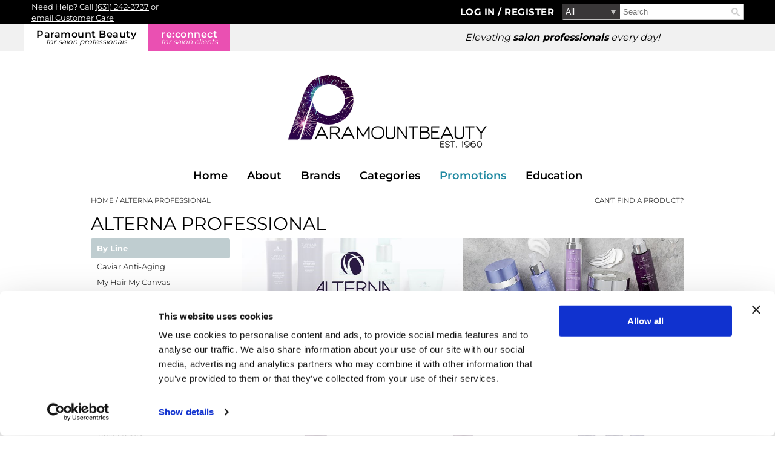

--- FILE ---
content_type: text/html; charset=utf-8
request_url: https://www.paramountbeauty.com/brands/alterna_professional
body_size: 80931
content:


<!DOCTYPE html>
<html id="ctl00_PageRoot" lang="en-US" xml:lang="en-US">
<head id="ctl00_SiteHead"><meta http-equiv="Content-type" content="text/html;charset=UTF-8" /><script id="Cookiebot" src="https://consent.cookiebot.com/uc.js" data-cbid="00c06fe8-8d2c-4426-8f95-b8ac3ff9ab7b" data-blockingmode="auto" type="text/javascript"></script>
<script data-cookieconsent="ignore">window.dataLayer = window.dataLayer || [];function gtag() {dataLayer.push(arguments);}gtag('consent', 'default', {ad_storage: 'denied',analytics_storage: 'denied',ad_user_data: 'denied',ad_personalization: 'denied',functionality_storage: 'denied',personalization_storage: 'denied',security_storage: 'granted',wait_for_update: 500});gtag('set', 'ads_data_redaction', true);gtag('set', 'url_passthrough', false);</script>

<link rel="stylesheet" media="all" href="/build/styles/all-13199e5e41.min.css">
<link rel="stylesheet" media="all" href="/build/styles/content/themes/paramount/redesign/theme-9f97ef1546.min.css">
<link href="/content/themes/paramount/redesign/favicon.ico" rel="shortcut icon" type="image/x-icon">


<title>
	alterna professional | Paramount Beauty
</title><meta id="ctl00_PageDescription" name="description" content="alterna professional" /><meta id="ctl00_PageKeywords" name="keywords" content="Paramount Beauty,alterna professional" /><meta id="ctl00_PageRobots" name="robots" content="index,follow" /><meta id="ctl00_ogUrl" property="og:url" content="http://www.paramountbeauty.com/brands/alterna_professional" /><meta id="ctl00_ogTitle" property="og:title" content="alterna professional | Paramount Beauty" /><meta id="ctl00_ogImage" property="og:image" content="http://www.paramountbeauty.com/content/themes/paramount/redesign/images/fbshare.png" /><meta id="ctl00_ogDescription" property="og:description" content="alterna professional" />
	<link rel="apple-touch-icon" href='/content/themes/paramount/redesign/images/touch-icons/apple-touch-icon.png'>
	<link rel="apple-touch-icon" sizes="152x152" href='/content/themes/paramount/redesign/images/touch-icons/apple-touch-icon-152x152.png'>
	<link rel="apple-touch-icon" sizes="167x167" href='/content/themes/paramount/redesign/images/touch-icons/apple-touch-icon-167x167.png'>
	<link rel="apple-touch-icon" sizes="180x180" href='/content/themes/paramount/redesign/images/touch-icons/apple-touch-icon-180x180.png'>
	<link id="ctl00_metaCanonical" rel="canonical" href="https://www.paramountbeauty.com/brands/alterna_professional" /><meta name="generator" content="iBeauthentic" /><meta name="designer" content="www.ibeauthentic.com" /><meta name="viewport" content="width=device-width, initial-scale=1" />

	<script>
	window.dataLayer = window.dataLayer || [];
	function gtag() { dataLayer.push(arguments); }
	</script>

	<script>
dataLayer.push({
'event': 'user_info',
'is_logged_in': false,
'is_impersonated': false,
'user_id': undefined,
'ship_to_id': undefined,
'ship_to_system_id': undefined,
'bill_to_id': undefined,
});
</script>


	<!-- Google Tag Manager -->
	<script>(function(w,d,s,l,i){w[l]=w[l]||[];w[l].push({'gtm.start':
	new Date().getTime(),event:'gtm.js'});var f=d.getElementsByTagName(s)[0],
	j=d.createElement(s),dl=l!='dataLayer'?'&l='+l:'';j.async=true;j.src=
	'https://www.googletagmanager.com/gtm.js?id='+i+dl+'';f.parentNode.insertBefore(j,f);
	})(window,document,'script','dataLayer','GTM-5Z4X5FW');</script>
	<!-- End Google Tag Manager -->
	
		<!-- Facebook Pixel Code -->
		<script>
		!function(f,b,e,v,n,t,s){if(f.fbq)return;n=f.fbq=function(){n.callMethod?
			n.callMethod.apply(n,arguments):n.queue.push(arguments)};if(!f._fbq)f._fbq=n;
			n.push=n;n.loaded=!0;n.version='2.0';n.queue=[];t=b.createElement(e);t.async=!0;
			t.src=v;s=b.getElementsByTagName(e)[0];s.parentNode.insertBefore(t,s)}(window,document,'script','//connect.facebook.net/en_US/fbevents.js');
		</script>
	<script>
if (typeof fbq !== 'undefined') {
fbq('init', 3156534064609020);
}</script>
<script>
if (typeof fbq !== 'undefined') {
fbq('track', 'PageView');
}</script>
</head>
<body id="ctl00_PageBody" class="page--brands-default is--logged-out" data-company-id="2" data-language-id="1">
	
		<!-- Google Tag Manager (noscript) -->
		<noscript><iframe src="https://www.googletagmanager.com/ns.html?id=GTM-5Z4X5FW" height="0" width="0" style="display:none;visibility:hidden"></iframe></noscript>
		<!-- End Google Tag Manager (noscript) -->
	

	<form method="post" action="./alterna_professional" id="aspnetForm">
<div class="aspNetHidden">
<input type="hidden" name="__EVENTTARGET" id="__EVENTTARGET" value="" />
<input type="hidden" name="__EVENTARGUMENT" id="__EVENTARGUMENT" value="" />
<input type="hidden" name="__LASTFOCUS" id="__LASTFOCUS" value="" />
<input type="hidden" name="__VIEWSTATE" id="__VIEWSTATE" value="mBUGMaQVGPDNO2dJTZkPpUHEbG6Hi0KM/EyoK8XrUTupvNgWXsF8mPmdVON6oN7YvBomufYq6J0s6vSmRaXEJAASKTQNtXEcF9gLwklQMekr2MdDZpreYbb/uTtvkBV87WW2uw3NJdRi9wkFPpxq9of0wCwKapc0A3dVwNlXcC2QRw7oI5JUh68+AZxGPORwU5Dee5o3PLYvhMEZKq/SATFFhXuA/Usk2lsqznXanvjYHc+as9CcI45hVMSpYQJh1F8ycjFaJ8g8zcaQ6QMxy30NCc8rm5dcPa0H+WEWG9atUyrMCuLefuo4eG3HDDlwWU1aUj7URXF66UTxonrT8QybGvBzrp/6bIYesSuCLKxnjttiMn1VjojSS0ARNvnLTPCZnDkunlsgLADZoYl+/6Dt2K23oUh6ZCy0zM0F82qjKYBAJSR1JwxhBOBB0ljBAaVafC0wHMdTMi6TRAoe2Ntx2LRfFRd3JrTWW+A9Vi2DTIs3jTlIkSUF2Lk5tY5xogT/jVz51wjT0SsVlJSBtRP3NpGGpdiBXwb0SxtWTEiMaDqtcGUXSizTJHMxFzt8Ljq7Tv3BS9O8gxNLIZ3Y7INwDomd3WlNbX6BZaNhdiljW9o3E7WBWitxnGR3W/UKBNGutLPa4/mPU1YOCuHTgOBhlarUbDRx11RtUIAuIt+I9iN6PGGKyid+ufSU3Dbd01YDgDVTAA0Wp326nad3fBu/oV9LjyeKKOZjxsyAnw5s7uFo4e8YsfBGAJKVfgdVxZP2w3IKzqHjSfLbTNz+8rA9qqMeTJrdBs2c/jB8B998RVPtmRvy0TzyiliGCJ2Y/Ir0zsLW+i8QZR0vOhsPjDSjmJSJBygEWqdeKUQ5Vv8LkioW1zjvkYxRdlYViq+N0+zMeHj3yPLMM5OD7NIZ0IJvcXwU+bmosCDXpkh5Yg0+KeqRRI9vv1hDFOee+C5Vx4Y96qI58ejg5MJ6q1mfPNb12iVZQonlSqA+Wgfm/3T2DJr6wojBOLEq86OZbs+a/IdphbBy2g88adAvDk6jW3q8mmCNNceNEFnQhUqrqtvREMhJuAC7KKgeDD0sNOMjtLjzgNASySmq2Ud/QG39eUxsbrQVv4F4BXGA81nR3V+KQDXX9AcSIugHMOsXwPdGeQG0HlQNc7dcTM4tRa1OOj6Bb8Ij2PSb58zpsCI0Xg9Hurkp9N+HSFNCYO+Om4OnAjNy4bohsWk9qo0X/[base64]/oDfi2MbVVy+SM7XG6qe36e6ZGMzo08Vq0xeZV2m9Z2+fLU8YSRDlWYMAzi8rLbEUuMCmR9OxWzLJn5CJ9N+oKOmH8kVLfFT/4lvg06AseK5jN9zJgtPUuyt4J0yGtx/rAdedEdNc5iwJszmK6D+0TucqRtqw+tLjWLMl4UJh7F26bkGY3eg+5yMGzsTlDa0zt1+JNY1Lr0SbzMFxSHZFCn0M42aVFIOFQjWq3oBvRDyG/1g3EvC+/3sgxDqdiPgcZWPthE84gbdMJ/m4yEptscd9oRKaDpkxA7jtH8voMbZnEp0JNONTaUZ24aOE1bqgui7FFtq7KO94gQ5RVMzXhhNvunmbCKbuGlpmbXvDneKWEDwOfZffJJXVh40OaZ9kyMYFzRT26ZNX8FjuSl7XXOLHrqZjz9p6J89aNEnE3+J/A4FkUOvgdjV4H0drtij8hc6osZ+XQqNX5NoEj0R7ZvrLTaO6WdahDH46LiH5spmmjGePluzSbdq2RyfoHH5+gjUtSzkXz7ohQ2Ydyi9PiaScdwkkUPjSSAQiJUH4Eui0QudMN+5WJMmuBjQbKCBzYb6DC7CWzZhAZ9YqOQba225KNmMdZFX9EIk9KYCVB8IP8G/b+23uqSeFk9r6z+WPz0+oKxU1Lw5qjayLd3yUSoLW/fckOtlzhqkLwr48my9hwb3+EJ4+HLMWAwoQ/HIlR9CCAAFirEoEhUCKqwAP5Zq7omRtfJGVr8iAI5iuKeC20LFBjn8dJyVfzl3QAxWt1XMuOJtA2t/45vfHu8rJFjj5eHiLSfQsddi+SxJ6KYmLf5d0kWFG6xCmw9G0qMNPYG1nneDveOBHSsdEcVEunk/IWDg/C7z/QJ+XS+W2HRYmcfyx7ZFfu+oxZBk40vdyhYV2dnsp7PrD7KmoUI9BlNlp4ktw0j+YiQvZbBK7fSkh2+Sp4tBXfxcsZpE/7vfxFrBWFqNJ99VLALhjfLOq+C1DZz9JTJlAB0RB8RxrO1hz4UPH8qyozFyPje47T634kFugWepDxcmG7p/BlhsFNjiV1N37Hf2n4TRRBTa885XEu0FZ0Gss9CSF8TWoRYFzN6Ac0wbWg0af4UnZc+mMmnkZbvtu13ggWujK9AEcJan23Xa3uLdXnpGPrG18chxHrQHVFGRAnn5/qnDK8UFL8dC4qfHfjr6E6KQui2Stk+YD5VOl69mSmhesMv2NMMdT4NU8yVn4/olqDeEvJwanA8MAZgTQevo2i+Ygmn4cVgGe6z//P+2dBHF/soUmRbmijK2d7IaDM1LTT/aDkMDmFD5CbmBSAy20mYkAHbXARdnQfZ/1aXEE69b1fXSOQeZ95QojLUxiGfLBWtzBtyxv29FXe8yNyEC8I+12zdLweOeb8GVujC3kJf+z11Qmp0VuLoMMPSksMLr0KuK9jBCOvrMNIbrNEnoUhUx9XSnEMsO+mzWUhQkp/+JBTeMGz+oaY0HaJphWzl7Coxi/[base64]/cSqMOzGdUpUl8wD+K+7Qjl9K6ZjpvNhTbT3p2Cl/9t/7dybmyfOFa9PcKMUXwI3I5WqXMhYolewK1xn2KBf/xfGEqzs9cc/0nA05uqmVXLocD0IuK5Dn55loTFebIxAKn3gVHsQEjnsqzdp9PIxJQw2Yz6wQZW1wPt2gd91eK0VR0SBJPpnyvsutYTgC7qT+6X/y6T25GO/7/7gnOwAiXU0muAfzOj389Eq7yaHlceMnESprY4zizMiJrXToUKzrpuQ1MgzwhBOjbOehGgtAJOJgbZecQrc658afqx0Zxlr7e43ps6QuxPIzRZATaKlYk3Q4jCbyggGlBc9LwCE/igfNEYj6RcKq1r09NeADCbHlecpbSEUd/J1bVTJZtx63fOjR3vkZOYgmTU8cbAiFFRWWNlv4AECTtgCPQl04JlDGu6lGeIWOdFlhYhLi7uAss/tuKzxyf84ARWRYjeXdPMPA92OVwVwIv+yWbYSE9seXR1fh4qJT24wQQHCwyJmyw4DAypj0cZ6Ms2eQq4Z6NMtR/p8YXQVWUxRyu1f93mbSvZJV3Kag0z2DZ/hQuMgc1hvRjA5pSXTZPU9XvPQM0nKTPHcPUTo77InlGQnCyRmkdIqEQbLI43zWs3IEMyYybtey+/6Ev/Tzh84v7vnrgT9jdPhQxSfnm6yLaHaJkMFGmppvmyRZpR7DSmVIk0hJyxGT+AvYvP0DWU8FJT9mikZEhRFZpDVej1fEH61qduLHy8okoh4QLy3bmS/WzWFjpjy1i2oKnqMFaphEb0xWUSY4p2htQl3Am9hIt1/+UqUXmHRGauKZVF3BXCHFKMtU46AO7les8EE9bYqjDjwWfkcvQNKK/O0WJV3VsbWk0hjyCAXf18/GdU6uKQ53PiyzhZqlqSujewFoQSlPj01QMVv7V8Ff5NbxquoJ17E/B8ajaURA2BUYqVR8ttalY0E040Ls+FAqZlon0ZTKGxWTy8Oy0MPRs5B1YcBxFmZVU2S+gNH8ZMsp0AJJHxKkd+SI1LZWa18S/z2ntr2xby5aFmXYWXQAiY+UhvmkodZ7KG0yz33WJiDqzrCF4Z2u2fS84PjIzfMq0p+o4eMXBBo7HmeP+DDL53r3rYhAU7FZ7io19sNesf2J2Pvd8IkZYzMqxbuEZ6t3zhZU7Sm60IR+VaZuNJOnpAIJ4lfGS1Ecu+/BhinoInmGJnKEyXXVsjdhOidJomdLCkBzDw9PW2WLhfFsEnSzW7gUPgUnC7ZRx374hz+1WbSJomjy6LqprXc1oF3otVDEm3InaUEpiQQnvVQsLMpCSOC/r4YmpGnrl+HZqG9DZXBjgbt+wYtz4+qIU/JyZLhVYr4NQI4hI5MJMGzEdQhZmvrL42tUDgvL7vfElGuqVNc9Lg5/l2pfeXT+EBfLfrSfzusfmQOr/JjNl+ECIWjcELxvJ/u/MVeD2fWR574KvHw1lnDReNZwzpuNEYEeB6uwXs5XzBjbMxXt/bVGtZKysLmNCr0bUU9aqRcqcwFgeha6SPpmOMsWbH7AP9LUiMpCUyO8h/sbLF4isKQt/sqasi+ytaU0yQGe01mkHlIm6YlJmhnIK2YBUlnPgWLGnvTYAgS188u/JdSY/CUu1BlQqk98sUQPXpRbO0rJ5gAa0SvTWrLkmkJ9tGRasqGvH97kxd0YIucNZAjwH6VRr+uJGMp7GgiQrQEkqtaL6ZkNHA1gdTAPf3vj6zNqKFx2FPhgnaYkMBbn6nE3BhE8mnL7Pyws/imH3CBMuP8vgQnKC1t6O3zpkrl3uinsOoWgMdYcU12nxQjAqt/I6RAFuocs3QmPE0a+tcJeUYVtj5PmVXf2kIjOCvJWE9KPpE/oGhVg8SgPvaY1c4CJK4Jg79U7wtLfUSJNN0X8trXy34JmbUBnMAmAwHmvcffiCb2Vz/bJlBC5Rr9RKor1b9T33vxZsTxH3510cGY21nxw3sFK+5GkfNuUDJ+CVy2009p8PgxtllmQRjV8qeRMtXyVcqkGgdKA2C34DAwuIrijAZDub9fMgMgWx/VABnf4rGKCrS2vHPaj7qdpCqCmVCmPnluF/ihRNQAN01QD6Ziknref1MvWc+IID2WE+Li+57tO/a1g6T07FEpFshmUmWXrXt2YDQ/w+GTeXSb8/zFtmUzZPITckJpA8UIlmGkrL6EW4zodHSRadb7g3JQH/ShjMdGwV0rgB+VhwjhoGBWKZ3kVzIUr8CtzjMYX+wYh+CNJDlWiN3QV5O/Q0xMNoxDsM7nkUjUEgaR04Naozect/dKCeDzCCl9a7PfSYuccp8upQxSeLYZnneobRpF1OHo5dXyJXJjgXlrYI+Ebg6QKwqTThbWDEtmou1H4qheCfqTUMxh1UuZJoN4kbslYrWUHBBjhfD1CsNRWHJLI9+SsjKtSEcCVvfv16d9fwmynv9Mw8IuEvqX+vsBkAogQl9M1Dq8PZ3WMa/wXRyGiPMQDwp4+1lEDrDA0u8uNtoR1Ymk9716nW621zs1uLo64jYA3+v5Vnto/v7vIhkuAmuvDq6K21UGtkpzhiuJkL4Ruw6d0845d66ao+OoN0KsVXTWKJQYgw4coYb+n5jO8o8O7lcIcN7MXnjMmSTAilZKUFjeJNZCG7JWlnQZI5gFHruDsi32jgwtpAX/zvMgNZBYDco+2rp9mQD/w3D3oAFEIlpNQW8cWZa2szwvj+1mhr9rguKMgfndyZMuNDJuK1op1x520mfKIUc4NPs945PVf93xwMRXzOsGQtQF/Ya4J4AzrbFzHgnpM0W57USmO4OEHpjwXMy8Nx29DdYbNkko6MVPKONZSXqCjjj1ZpALUt1tZAwj+fGh//Zo17HrVomF42p//5PiLNs++EOEqbu6YJrFcezg5PkeqNBMXAw2dAzMFkUrsmDSwVEkNPsNXAyJm/UyauYLcMDpNGtA2wf/9btxOQZMZFv0fxzNvdTgLGdm0JzLm/HlVVcOxgKA91Iq2//H0zFotknZtSzHEw+3U+2e63xFafGzpK+1HxTruRa+mCrNCTECHEGRlxzxvQiQaMF/DSsByBKfQ75t6QodE9BWBrMbseIQvXPArHoRS04o9GUYriLEYUK0tffkQuOUoqXR3F0wPVWle5p3CWA9U6A/DEmsoEQdiiNqekBQ/FlLYF0x//ayzPVdgQn0KHT2g/SfYDR/0EJOyvFwuO57SJf5gjNB5tWr44Dn3qd5HWqxbV+ylTENjnZZLQe1/mXtnyuwhCGPB47s98+PDfOTcxe527aL9irk+6rXTYJv2KVYcX8g2EivWVgY9UfSa3cr5i85mizSSd+AXvoWhD5FKBKTSrDW3iFq9MrTn8042fQsfNxv+o5B/DPAxQzmmRhKJUuuZMzD33cN/ye8NY75qHV2YmsykMAdVkSa8WrzTN8RI9wkwKc+RogqGRxsMTNggtS8spKkCcrDabRf5C5fvh9ccLNO6jiMela5fA0PEasbIWAzXgOc2Y6ZwGinTjooHoJmFCA+kJVkwJzuXM0xNJpOWiAXtD/f0K+9BSrsTlzKqEgfthVo3RZ1kqjoew4WKmwdb3OgNk5msS/V3bPMgoWBF1/l/xE4TVo8FiaTstxwD+BQGIxqbI0oakurebaMBt6hDkqFCcjEKjPL2IIr5m/DkKl5HLUmcSFD07zwQzXkT5UeFOXo6SQWOGGgRrWye4YuYSiQCX0Krvncs3sk4PcO0Gn/k2f3ZtEspAFnsDhNMCx6veZBghry23tEpgqOpNN+1Lu0jWeDkGTLrVq8wm/GwxwumYxCvwA7d+A5vz5MqyzR+8e7PP6f/EwNHBPzj7KCmgEGTN1zBzmx/pTpVaFRjOdtBH1U+xcXWnfcSVJ6V0gRa+0z+vSvcqBTvOdofjrvXk70AcshDjHWxUA6t8wmKWvzOb74ZwUN6bNmsjW0eD8XDu2idaJNONCP29ta2mXuGW1rAlWx+SIkRot6hXpI6MJhbMv9ZVKzf/a+S0s0V7PGjkhFpUb8w1JY+yOj10QwoEGr99B3MXy6eQgz2wC5yverjOrKuGbX/ZOqFiYC0nkGFYhr3Hu1h1rC/Gz/OCN2jCjYzTHVfYkuEHpdbfrF1Vj1VQoR4QFb4OHyNadOcF0HFBevOUXAbpHeaKZOlyAa1C4a1kTQBa/dM884NYAzAu2WhyEDTK6diODpzgW91ipcYZ5IjnIyomnIRFze+TYVBFS2fHEwWgI5kSjoeuOV9kXhZd+sXh2tWNBwb4h+d+JuG3JA1dteqtcFgu8RxKi2ZkBnF5Yt1khLrvSIjFJjTdS/0A2B571S8Kf+gt4R19Gbn0c1prbJOUTyZBHFRjqiOx7t74M6NyQ6ddRmFUIuXAhkEEQIsy7Enm2qnQjHfSBwuMZNx1c5W2tUHyxGf3qZrjLzoy2eM3NnWjC4yM7PE3K8BGni6BXQlUzvRXZIyPh8J3xUitEUXIRR6WNVNS891x1nuWdjIf/14TctJ2Zej6SXwKQf+aPiIOahtgFOLMJWGiHKoHwHJU248+g5UVfDa6rLVQY0sBiVbu8JKq2TN1X5FNk7n48C3XpnjScYrq0aG+lnTiu79o/tXS6q9byl1/uOzdj8XVJcYd284LxcTZZMBU9XyDVFwW9oYghgIEPlG83Qp9DBqVlJBWQfapMi0K6Ux4N3SIBGY8p1b1wo79OSuAk2WuQjd3WngMX+JrEsbFrv5nO/Zc5IbdMyJcncWcZuArzJoRgXL0v2Gej/aEx9aPflceOSUu5OaZ3dGL0N2LgVj+sBmBIqzxx9lTn0+PYTZFHs0XTZFTppjHGl2GTn9cXz2L68JHKYVdqiXnZOXThKfzf1WUmJtB4DYzfamVD5ORHGCp03X1i6KOG+vcYWqmUBhCTmK/YRATfxN8qENNJ1cQj5Jg4AUv0SFmHpSYKOObSbhMG+PQDT0qUR5Ln2Ex9WyyeKPJZMquKQEqVwYzhoMo7D7EkZAPy+belxorGDdVgcBVGfJ1NEpnf1LnPpciH19iaHV9mwPAbBFCqQAfk1RyMXo698TL/TnWqa1VT22/careXjSZ0dwqH752kWhbpsUzrUQtaNYcCFTcUG7pxFQftxyi8cn7efcElnbNVIQ+2w5UyGSYCEc/YqPANUGvzu9/nGsmbdV/0UzpGevRuDLMDCaI/[base64]/ky8JVFmjzKhZK/VRwcwv5AOkHCyFPox/kQtnobh/6xOAaKgHDReflYThilfiYso2c+xg3+WXNNpqtJZk7KPNZ58tZH97Nt+Lg2OtmtrjmN/CBCaIsxaNFUfzk0Vkcv5Ywm5B8R8JDmWnz2XErWI3sVv6FPL3tHSqNzAGWoExQmzPbmdg+CuQng3U3tZ/EG0CROCtlx4i/neN6yMVIOU2G2TDFIi/DLG6d/tXuK8tR5oe/FAizQxuUcs4VU5hznkHqtK8Bj0uqyGm27iKAJdLtfXqfXwdjqDNhPMYUU0+2VcHeepnngBxZu9zWTQ+65H4uITF7rds+td/1rGwbRttbolNpUrSJeSe5zITgSRdFIMMEAi0gdhh/XgGvT4JNuH4+P4bKsBbSuCHUQ1qzfPkL4Q5bIPo+suDUcqZ1TQ4Iz9wslqPxTwgTci8Sau4iheW4asWgOQV2vfwEpn1APQtxIHT/y/eN7YzTHYiin066NcS+1lXDGlzn5frtwGzaYO5tyoHCDoeVGA+s5hZNYAJMfdTU5cXTIoYHM0AUKNgh82tCHLEf8TSKP41zkiq9Ie3eBnjiXsulwRUYb0P0Z2RA03BE3RpRnsUYTGHRs2MYGij1mU/ZONweiK3M3cIyBJ/17JrZLjyThdSzTZD333b+WK56em4bSfY2tiTHJSZDQ73Hl6maKv39lDks3JfTKiO29v+Ui0JI1ywvvpTK96JEZA3aMZkL4S11f91QGhh2IY3xV2vgCGK1Rr9RkSOYwO6S7mtzzf6mkfd0/dwPyEumBuNFsevAq/UW1e5qrFDX+kJBOGwAPfOIgbaIfClIuU445IrRXmCvvcypVFZMo5iXRuK6b9dTatgBQmvEo1lXyf6vlAb+t7ATg3SuNPpkNIVBMtR2kOGd7p3F+Y6hjBKZA3MWdkyq/WP1qF7xCyiFmPrU8JF3B75TVeos8fCkkJ/mJLN/HbpclfRrJBINhtua6pZfgrueBYaIH+UssVgqjlTi6SC2hUcBAMVfgpesU7TzdVWyM8i8qDlYx/53RSVWaPxkt3dOdMWD1raKeMldd0RJvhYCmVEw/XrjOnz+Qd0tsO/[base64]/Us4yX0Q2iE/xxCm3a3smAub1DS9IpiGeoBIODJGrqM3qVL8G7yoLcOLA7fssmN7noETU4blI2SfNEPr8kk4dxstvlMv86niQk14bt/0q8Ksj1PdZ62485hvbwNyW72ktKyxt1F1oYWwznIM3j3U5OJU9zmm2p6/9YK1S5unBOIiD4Y+Y+R7gQ+1bnZkNUTPSvYrb0q6ci9lZ0KfxyRdxEbT/WyNB/PnUqazz6ROEvCEOscgjWAKFAVcZxLjrVUpwKxbppOb9H0LILnh9NhEaTfuk6IUf68ZT6pk0dCD3jyBXkuBZ4AntFFY/eM9BhZ9yCQ74nKirS1KDSfXQUSBkaQMfW0f0uPZP12PM6VRmYsvwX/EwrW6Kzgnvez70cqnEvLmvKBFPI0ycJZgMMf0FuCzyhiKyxerEzYIi2p71E9MdquZJ9n0oIHpD4kU5s7azLqHyKbTnK1Oct02pIb/fGdeCcO4/T0JQLy35dgPK3DnG8Axpb7wIODSgzWlMyksc223/b2nCb6iFOOdq+SFmniWEQKWcBGLop9/VmEPKaq/2s2XHH230lGm9z8DvlKhVny4Kap8jW/wIz4syVK/8sY5wIt0ANpgsQSihQ2yRRqHXDc5L9PcASb28KTejNDBepplxd+aLWSdo4BlI5qYb2hvVt+e8M3jfe/[base64]/re+5ACJaHgOGOLlSSeB/GP/v/3K3Q6IpRxDM5byw2rsoJVXZjnbQsqcDdYWhYt8Wo159ExRs/B3WZ+yi7pa0oNvMXCeyvqSJ35d1YgjOZuwQT5FuZka9krXJwTpRudqodu0YUJRdjo79jm8eSAb3x2WDcwhw3GOzknaX7HtKfd8nTCWn/MjEoOgRqSKRgnOvh6s6Ya1UN4hW19jcR6B3Obyq3QRKz7Ki6jKcAK72+HjI8q9ZbD9I6lvU/VhHTFwO6sjSozLKsfOLCzW/KZn9+W6wJUaGLidYBadOU/VVPoUSVrJALkyCWw9A5z7zfK0rFg8LMsv5y8+ndJATpu5EcZqQ+pHbCoMgxw9O3XfvzLLuEfJq155QKintgBqjLbVFD3rRu7hqyz78Bq0JbHLJKtHWE1jq4wIOhNRjWIWCWgiRsrqQb5IhbvguyzNb+NiWjvGE++8tdga4t6Wb/yE/I1k+G9vu4hSAy1V1f1YSQcEBiNAi1KDqhfPvn+WlQYNts0Q3PBQORIXd1xjAJUNHi7r1ZbzPHpDqmsgcvDQNbneNrrTv2nl4PAScMXRbn/Y1ahlNZIN4XXD+fkbYhgZaZ3dFCYW6huwDl9VD7/rZr+SJJDEWuqgIQzSiEeUrrkQRDWCoEFg1lE8mu9bjB91vOH624y+NfQIfUCfXONNZXxklVwsigc24138ooDDTELB+XME4Qi3xfCCtdy0jkx2T+DiStwXS1Q/dJ9eefqD3zicWKQM/bXhdm/XktIhbUsf2TkHjwHR1BAzMcVWpHHMZTwv0rcOFjxVLfgDzt1YK9Bd/QzW8wd1j8cBy2WBhVZzxKLnV1HhrcSCsLV1+DBtTsL7s8W4LdidAYY6juCXEpsxsKk1gvi6umw6+8D1BW6sZg8ugkobBHSc1QujR0Rscnp/29GGJQeZQfpyQCMwVOHDbgcPul3Krj7ppET0Xau8zq02r/IR+iFIK7HcU+j/ae+iaxKuM4031Ca/cg4VRcZwpNtam1dDtZ7Hwk6Z7WRzCqutYTmierHGG2FQ/R5ZyJNtcopRP67XzudiopZ7gGApWH9EgqTRKT2RlPtujmsnVx8D0p8OcC2kQU5AhjgO3P4DBBeIma0c42CTKQcXFUX2T9bWNwI4iiK88+Su7EosGvcvoG+AjALmTQj7L39gjk2zIfJFoJCLN/3ncbjkpzV9a3VQ4Fx1/NBtg+5CeUnCvHrO0jRFfjejwnFfgdlOYY5XPmMh7l71zJ4X9ectLgJO0N/L9Z38ObzTgXcJb+6A9h+/iS+2FPvpa1b8nuQtw8D+7V+AxhtwtGE8pRQbNZCKyScDYaK+HTLhdrTKRpdB6cqwftvO/PnL046eNATm5XYCnpfXVnyRCGu8VVLFyeGb+j2klLdRNDsjamxxAkN7SUSnLm1Dmm/kCdEhO2okuEpa4oeWt5eCHO9kuoU2n6bXSbt8sbZtmnQXOa3tgBff1ujmcsjcubU8T0LfQkpvk/IgzFPHt02Op+TKimthV6TjfZaufPt56eFhPwSI6ExnFFTngRP/hwoJFI4VNAy3B5PjcA7u5b5qd8wCSaVQo4i0DIt0wItYQ5s868oWiD0QT3f/5Q4doRERBQHxXcgM3DxwfcrmtfTuYqZnIlGVornhBEbzDC0omaZyRVjpfLSNU7cbtoVvLNGp5N5GH3ZNZ59nLKkv/8ip3+hFDum7leepMPExmcyGwCvmx0PCc3oyCM8zsTzaI1p03sNzMrlGRvQGodDyLpb+06+y11fxFbSZfY8dJRJmIbzrXMip231QnFMV1x2O6eleSn5BtVLgFuHjI0MOEvmE2CMX7ZKxxneN60PgsSSGNqTg3vqtCGv43UuMhtZdm6kWgPi9H/4dTcedyUTef+auvVvSQgFTPpXhrIJP6arsENGvPt/KaBd48NJgbMUlpX2vec57I87jGVwuFrQryK2Z8wsGCQaveVv7SjVr7F7Umw34TXkrcf2pvAAE9S8OEAgjPjuqw+tGcDgU0OWElu84q6JRf4uIX5yUdpO6tsdEIil6Axpuf/+gyeAqUniFrp9ULR/jgkTtO82pl6tQBYbXno7LixXjZ1JONbZ33VAothA1loy1OFP0wXdCI/9ah+wlWNqFa54UohrKcYLm9mxk7uGtffpe6OhGsc8Q05gNbOILd2dHRtY6DcAG6Dz8g2bBEAjuG0FD9WFhIHW1UFL5f1ZXruMy3v3fQ1/SxSTVs2vXYDWSQeULLFyXMnu58/J2B4hWKyiZ9X3Rhrxq9cLC1koRGPgmYQpMJqFsenaQrFFgtBU052zqpy3NT9lyp4JA6XJBbUCXNAwRffdFw5GdK6xj2f9+I4BsSPN7I/g5glopDQt4oW+3gAFpqqc6u+lRimELyzZRVW6C/Y9qOf8EMHOPB2Rb9ShRG1s2KUl+D9PBcbvfv8tx5o9c0rJOZ4MdY0jSQn8q1f7laz2D9ospGVcR2mzCrfCf6aWBGv6jbs9N1LC/t/[base64]/jdFGHtusWKl1n4umJ33b1kFV+bWiKg/0cko7nt6Com9QQryfe9GIReL1B7YEl/bHiUfKKZ/ujp4afYwmnkJxlXolATArbTOiefTQBtRpHM93WSxDDpH/uce4eP0YfRHEpm5T/Zdx9fgbO+URZPABiLkk7Bzj0la4RqgtkX05/lMpcHrLJdrSdnrNP7jyKgrMYbOSVFeCEoimC/EJMaJwNACjZwmY8vfDzJahdLpUHekl1l4YgNnBFfeMf3TNVMGaBIa6bN7XRLx8vuopvD4aiyhtjl2gy0RwXmX4Wyv7dz4/h4ZwjFaWoGa9HVLiSQjer/[base64]/Zu1Kng8CeGB3pv5hjfDKLfVXVbJcJtsdRM5AjKOYG7Z+5axQ9wx04u3WgFAo5JMIuVMHllZZnBZ/hjrlHdJTpLOq49r3QBTMSQ7FTEUevuVMIkJB1d7WRbW45z2Ckbqqc5fSxSDkQnjr7qVdUb/Q6PZVZ6rqwcvifwCII3TzSwYzRX7NS5ToxSsqRhkEnPcsWIEBuaeFe5r86uhjAxRt3d8s7P7BVy/KFvpPGCdRpfZT60eGnHo+BGVm+8k8e9+SykOocx5vd3EBakHURdyoDK+3BSmzJjG+zLb9717yLo6rA7eftdOSkxc0Pb4zwgWwxQ8EyoFSVk46/nHoZrMlvA6blEVz0pFgNDK1bBi8bi9PUv6rPW8XcTc/7m7WrN85WqJnfgE8OOgfH6+6bYUUl7z0KWnmV5aCgMl/v6JFY8pNv7YCA1Chpb3+5SV0UQg96JJTFsR+cAufipsLFiKJj+v8rZVtv47xgqGKiEUkmqZslTRMcpKsqUncczMAazAncwtRuOIxlO+YfHW2O/CZm35nrhhZ64nveTJzhQ65tL0nSnd8yACW565e2QxFUAOtE4zE9m7xvqKPCmk0mT9YwOEGATtVsvHZgxq1qCZM321GeuXZeEJGRYcshZoD/lGdCgmGa0reIISM4w7KxAHtqB5VHVVMw+eeMOcqUZ6BdP2elwLvAXsypXYaIGjN+bUZOvEpMsXJGISrzM1SOW7GqJzq4LZ0EONKzWHIILu+Um6HoVyLvqQMNllW75HO+uUP8c0sQkozsiVaXrBlVFNqxXzwspYD7Z/IS5kwL44v/FSzVtRkF5DwwkMSRpCIeYpLiobtJuQ2xCHGooOLaPZILfw88Pc43mni3ZmgvlGXzF71aQ+Vfw6SVP1qA30za1j7b9zckRzdzZleUknAGY7BuVeUKjxfAalBpgs4y0sDN2gcEQKaeRyA5Y/ohdoJJNH8JN6zoaTV4laYaOH0jol4My8jpEuXGXVnHqn1P9g4wZKZMCTdf6CL+B0oT2UZY6a8R+9YGW89wvur/rHJ+hJlmWdld5stCzBq36QBBdiwuv++c4c6c4HNvfJFMyShiouFo36FVwBCMHslUCez3rf0ZZTqDlTYprSvBj3Xnxp6CkQUDZmqo9R4yLsYleJE820Qy3VlRn7jMwllbAmWGY4/Zs1rpczlSRAvxtRKxyXXlTRaUVbjDgwWLP2tyWln44Tk+M9rrfZzyDVRZHvapqiJjZ4sqhrPlWSkms/R/Ed6Vw8Z9+WJ2wbu3iS4g9oN54YudhC5E4hLuMoFSMQtVPxCWYQlhqYVjQ11/NB0boen6wfYr5RNsTw9k6tt63ykO1L4Trbe1J1uZrFNKkLCtIQjYTtX/[base64]/[base64]/P1BmQS6FMriX76jpliTRbQEugzF0KM8Q0mSwxp8Cf9KeymgwAlMFMKVt4prUZDMikkdnQqoiJtIbSzcqM0h1k3U/OGxNypXYAywHKXV0/knvcCVFbZAAf105PX2uHsGqVIdhnA/[base64]/s0qVB/5uzeZeGAOsoNEuAzcHfc64rUMFka7P7N9gXouIpeoQ9h11/4HYhryR4+ETWg0GXZo2vigyaRnN4Up8RjOZRLRYdPch6Q95ZX+yifNM4+B4loO8bmXMGenpq/9IK6MhkYVpQg/aa563SQ+Eth94qKc0j8AvMTpCf3Cc4dBsvLWSb4lseewgD65qVeBjFaGMDrB3aRSM06qQpXhiGuzZcd3KiKk2kcnF542s4en7BUfxCv7m/ZkUqQNFpffun75I7zvUPwIXTRRfOozgvw3/EEt6oJkuSglipiWO/m0ZK3qpBIWQ0Nc+tpp/IuCvuiHBuRvSr4DXHDccT/s8LeYe2aGmaVt3FGpGg1uXSoJDomlNdnkr7KJLW1fvStkMpnOlWe2n0tE2kNo+tyBpCgBzxm6xzeKY3npEvDhScsEydkHm5aR3bcNXIzeyr02Gj2uMd17eUdIjhaVZHmDr/T4zLNRcHYT+DJOOZy0X7vhMz0AHjduMt8Vyiv6SEs0jkHaEdwYRdd9rBrvTI4sqzsiYIiW7h4BNlTackkhEP+2jO0YmnG7d/MdiEANAwsMVucPO7rsbG60LDp2dZtUzPdtvJoccRYeXl3UnDXTOQqv7ojLoXLGYFnWfsPOJD0Bpb7NBas9TgG9cpsmjICXMgy/[base64]/EgniDfZlpNPyvbS/gyq7B/E0l/IiSzeW05kvXCRiwid9fijFN0RKfjMapS2zB6CAoS1KNLwsvtKZbZ/zJTRkt2MOof+V5EqirgSWb/oLL2I7Bc3EEFeSJUPYZB4OOCo2eGTKCSg48M8Oib1keSNY60MMD69i8rLJqTt5NAmYTI0LkD5E2yb+rGKIt1YvPEPxsW4tv7XRVA2pC/OZJaguVek5Hjllh12/qwObmUQ8YBbs1wqzOT9MKQ3OsVHIMMo2OZLRN4xy1EmHwZo+sFhDgwsiDyB3niC3Vx3CXNuNRl7Tna3YRfIHBUcRuFMqPwPLC4GwuZcVP9nJYCRYwS/WKtwlfaa1AtYuFcftbVAxsylNaBI0MBZ3bk0PKIjS95mq/aQDxqMTLpmqZ5Uw5GWVfZq5xLCIV66Rurn8ydfI4pNv9ipbkXyG84sLiCztaHp7HvifDcHyUwAjyckMvoVYTZm/HNJiO/6eYFvNb1jBjDSiL//RAPx5DBjEoFz2BKhZ7SkTOrzBw0d1QzdTpxrL2H90cRC7nhhzvaYvXBNupBTdL0jLZ2+U5OTT8GFfSQnFxlEywq/QDRCfloVWHqcNYsh1WhY+oTlbE0ZqqygBPn27D6NmHNc0Y2Ywd8Gq2Dv7ckhAFPNPCd/Wf3Hx3NBd36DtF2wLUROBnBFVH6JfPpD8UBQ268x650HAfs+obEMn8APODHA8dNs1DomnJN9NfulRZ8eRlq0FYMzyb/vw5rfR+x94c+o/eBMI36EM1iMlGOaU2rHJCJECeEyCRnuZogLhzCXzWMA60sbngC2AFyRRwFrXnpdksGk8x8/sPXAh6fkl4sryQFHrX+rccoLGY2SIu1+Ccoo2g53YRk8DK4WJb/w6EQ7i7EzqQBFjCOMYb1HGPIpgB48qsTxEqTfGKb6FLRzPr1tTTtlrZtJeLFSCCetcxiM+nWBmUKYFnvOLHzBDSkoXWE95O1INnWeq/X6UOiuc28+ZVtfq4WHZlgf6c+yoBOeMw+eAPUtSsTQR6iz+KrMPU5fhUsJxKa4w79+29ZXcLLttDrw7VKVfbtFz/2xe7T7/1QeXeUq4mVha3qK9iYMuBdyvcYONPTvcKQLviLk7UPVAT5fe+PvIslr+hjkt6Bke1Lu2YvwnPfVi/TypFJu6QzOtNDulb+aZj4Qe0acjQLzSoh2ehBRfnm9iH42p6T+7FuvFJmL1/HMcnspb3dU5K4b/Jnpd6M+YpcXISIPzcX9BreExS+ZGGRPY25x8jwUFdeXd84r/Wsx2LVWaBi3m3Jxwdk7bZecF1zOc2Td9T1Zaytb7dwW3ec2dmGqzvaB8vQl6IFDCbM9g0RtvYln9DSPEqkRjqGstgSRhuNLp01JmTUcA2IEru8zqw96pRUCZbOrCJHf47lGcJUTV0WitPf65bdmWNLBEso2hiXySKT7A12g0VlK4/Isz7VzTao/MOtWSA3poHGoNZHPho95E208Cuy9QxSPYeJRZwT6mwrpSqFxVFLU00qVOPiPNzgEsl1M2it1TQ7zbHKFqeCRbq/Wx12b/gT8Lfh3/0FgPPTWUKqEumi70uO8XreJ+nevznDff+lUl1AHVT4r1buPNenpQxUwah2mfaIK8FN8mEQW89fhXiXNt5zrl/pg9i7Rdi2A/spH74VNUgWx3MgRa4WMyLrEwO+XortyuwRmK2sY/GFh9jz0ZhZ7eczEJjqDEHxqh68szL12c9jJUoz1xRqAkZQHYZYYS96p3ykGh8Q7/6/HAKjprXJjsrpwpw+uJ4Bp+dP8LZnOTl/q7PO+WJDLfFQnwl2CksAWX8I4pkOYppfD+vQ5b38RvFGHHCqPybvj4yzcPl2Qq4Qdlz0Moij/YrtSCmNLkiN4liwW9ZoiBvMCKGZEkwya8LGehVj4YFoc/29N4iUZf/B2hcE0ZOayYy6IjnkRmYAYugP+FbI7/GH4xCHc7NSP74NrfKbiwRSZvKFj77BE0tYw6M2MaUUWXNvTmIYjyKntfiwAWGEJUWzOmOyFGTu6Yo3UW47fe7tCBSJs2q5kEg3kGKEV90cd/ZZ1OhgWFwUUeUH9z1heFCjFWUQIKeOlTml6hhB9dRyG74CZm9WpzOd0bUpIYy4jDc25a2oSdSKgXP5mvINRq6ygXsb5W8ITCVqss08ir+lf+4/aaxp+Y4QLElZuKUsmdyGKLOloK7OsXuO+DkQZr5rTAgG2t+gSlyb0iXNa+uIzR5ADwy2jiroA2XtHNTjbyTfGB+tkWkpa/57z/+mbrjVPHxcSXTLsR1gOL0esazYC5scx5qutQYkTcYw+u7omv/[base64]/b8cNh4Uw6uwJzrOsGpRYSzC7wZXu7vFlZI7Q4qW2uDNlV/Cbqb/hV9ZkFwaeXcTMHT24TEKijIg14zqSDL3F+kwXyP/Ot/cxZAVEoZWwUwpkvtt/lRrgSo6AVUvz5W/v5wLEzom2uPp9A6VrXoWGiWGKTUwd91Lo8RLVwdsqbmbEmIZb/QeS+BrusFFja6P/VDC7b6NQuiqUCs2S8UUNR2501Uzvvx/BW2jWlfqtD06AUDe/8SWxI+PypPJA01OlwAPsTGH03iKMkWE9UxQ7+QHDdxP72YNlbC3/tufBYtB1F8FeMX+R55G5eVk9J88KLYEprKC/fmGQLyn/E76LG3xhVCMC8prUOiw8bn5mnHsBg1GgqO8SiwJwTY5id3gmNqPO1Cb3bcRVk4/Y61tX5sBkTih6SL2lHL9uEi15Mf4ukqOQLC8oE7qzQ+F7TZZEKqc4ycyrJ1lRZ6Vc3HFsxAJaI///R1rBjibE3KmCaWz/q0flctD1hcCT4bmcht3N3/iRyl4CP+r0j3JnlOF4CYFRjtyJSmjnYaGbb3pyfwD/ggO7JmX0Y8YYFzL3LGfSOnvS+AqzTyCsrB//Wc6dWC7M1BN7jOEB5ouM4zTcKvRkabcyLEjIV3Gqmr4qczXfGfoV3A1klnnf9F3Uu8lBW9HTPhHeRKtG7nQLjJu3syMDh5ePpcJqVbjKS1TXZ9Yni1FTPxSAkM9C/gY64JqTk3PD/B30UuoaFFJtHk22kCCyF46/S3x5ZB0ZO7qoLmLEe6oIrC9gGUunbnA1VdwsHi5fGXjOxNLomSE2XmNJjrQ4wTxrBO/EsDCvjZs/V8sHCnIh5nPuyxNXs0bD0S2HXnKslJPMjt2Po5bl7c1/U3PbzW6y0XqyGg0M7dxEMcy9eC4KxpG/eMSgMxG1HH2xU44SvG9hwY/vaNS9rRDiiPAXChe4TjFJJI2YNQqp114YTCF0XS4MaOPfTfiD52gl8C5N4OOeXG32Lpsu5YKL3NTBc8/EdL7eimIGQhFe9JBK/TSWwhkUBHFE9qx5mXu1bKw+zud/ufUu1ywBqpMon0wYSuy/K6lK8ejVna3HXI7sAsuAn1Tw0NR03VtPXfPaQUVOkg15W/8W8JR1cupkInQm/Pchd2rEKQpgWRt9ePUupJKm6RKs68NxZ/Da9mlJwlSqfIXPpyzbylZGX1dZucePAJOrrR2uXsG2OQR0VgXg36nPgWs5/kF13nAJeBIkHDbwRh3W9RqgMisV49rjAkvSSzCHzeP2b5qNc3I0OD8URkAaCM1qvXEIi74mplxJOBMfFZI7kq5gglS1ipl7u70/LnIiqadDn6diLXiQLZGwfiG+WNGV6c5zAV6ofK5PVvEtWi4hEhDZkRzz4P226DI4NCVnEF1oAkMU3xbOf0m826UttTVUFsYDcOspMpBG897/i5/RvrSaAinWa6Km7gNC47ienNq5WKoqsCyI2sFwQUK+jA7RWONPp0zbNPLdTXMG8wVt9W+65kAmsHv4Kr4251c3Ml7jNNPntByRDMLMqyh63kY/mcfvqiXf+/pDW1crBoE7nQWFoeIXhqoR1PlknW8wLbXMV7kRmz+jh69FWRx+ft7Xz5lz4vUXImLuzs7Bkufo35vl/[base64]/8TGnC+Xwe/v9LLg31D+WODX2GtmFDG8BOrGaFfvaA9Z7F1voGtlW+zBI8Zo6WfCZSVUliuraotlBeHSnzWK+4HqmaWHiQeaD36BJpXhVRQrE11e2MYfdLdj6UwGn87R+krAVGpCQPm++N+/kVWPasNyYyj0UUo6+yMni0v47igCDa/6i1spXoLHv39akqugQWoRqkFHluJ79ZU+zKgcGjpqMEXzN8d80qN2oBJ2UMpkSns7Xrndejsn43istDYTYSrUgicoxe/9mPDjMihartM/FbjClx1DCy7x6I0rQMubLIi+uF4RNCNfPjEkqrkso3mjr8RFR4EzR8g+E8ornUUleB6a21ScFpS5/BcbLkCEUJlukn8Uh8DPs0TzQFDOti5d1aJ4J8yPPncdPHSWHGXyqdRGMnyEeaiFNlMRr3ypoc34s0xXVUIru5tuGeaF85kcNlv/1azX9C+YAPnUosqfs9z7PNV7N/vF+RdSxRJJf76HyiaRu3vkXrQZw021ZJbOv1OErDDQ7H2vqh9GROLE3bRTJkZfhWhHmLpcrJCBQILOVPfUsGCTgF6u9TW/9Kdo2nGi/l7vlk84xkqqlRk+JE9tNgCz3wMampYtYpIxFOQCWhWb4IHHAzpAloQ2QrQ2+NwJXd4nWnhmAplk7ZpEd1fx0gYvR8eU7VN5QhQ1fMwxXkVOPQfHOddzXQtK6/m99jkhFvEdGznx7P+nY3aK/[base64]/KV7EqcDEvv8wV87ZZYkVby97tRLXpGczbAxLkxgu5F25qbWkPpuqs4HBwIvLBzMxheRG4MfpV09HIpVjlvrsiNSE50OnnGx2p0I1+n3CFOHYj9otUiWD35JuGhO5d5Fkh5cRusfbrBpjG+BPLchnl9/2F54jnb6Dqrtpu7jPKfl1MUFF5hB5fO6svhry8eIeEwOQexgGz3daIXuYhF/GtCzfG7X2MWM7fpR+j3VwkPW2+22D1mRiL6ZueGyUlv8MzvSChIkJmw7CjiJzgXtnYsrfdyVm4SnW/4pfdbpJakzGOp41anwTLqU+4/sL2pBqHjwG1lFtIQExP1A4iCNs3KrluoVF4SJ+w4pQ6MNJVxehhQUgmZdVwsbjpvFy2ANfxh/vWIivZae8Hri9u8a7cedeM0WrdUg4b/X5nink+lUiYDqsc7oa/1snddSlOFVGgJJqHPxRmd9sWbQP71KvHw1El68KtbXu+WEPrNmcqdh9IS6qL58PR2r5YKKUn11es9ENrUYDfo9MOdQOoube9Fgqlzm1jd0qwG6D8qN+D8b5JUQDqwist+fxyISEij6cqk/[base64]/aVRMeKr+pINq+7CRP/lMoz9pDPrqjwEz9ZgFbj2aJ6mwcIOY3PHp5PuSbypZuuaFae9JEZv2IowNtPhnrFr5nwZYf7jWOrYfjejFkOl33MgcnxUNpjssChvUq6gPIeCyPTMXqcorNQWhaTFS/N7akbZqt+nFPTYZx2QiQGiKhL5GxnnyqE7JLGKaUz07IkfV6Qcnfu5C23MN1rwl/TA6xrBjsSPaNM3rLZ07pWDheblDhAk2zyFzUQ1lUzaBdlrUous0Sx/53w2/drLp9lN2f+71WypFcvhsTdNJ7Uowmhogc64bI8hM5TCOhNqOK7ovdJEsDOqaAALAEtNhAig4VvIa0v5VDB/oPTw4CxfSlRRSGpgmU0LVGTtflEM7X3o6jUjKboUEVvfC0/asmCs4RorduUAY+Dffb5Z4Dqlv72SjaEYH03VbD0jCvpmRxTwmcwW1C0iMwwfhayHaHsqCvY1VEYeqInNQ9dGwBE6Oz1U95qCyMbgHKzXoGz1V9mMZQP4SAhpY8cLAS/L2yBrZC/wPAdulkrLj9tm6p6aOoMwIEQxm/KLpneIoQ7+bUNRzPvVA/vmsBUI6sHKf3TGNaKWL5tCEyaKXEi8pJBYGHR6e72STBcwwr5grwrzJan7myHIFYUH5IMOAaH35Rz6UE880q6HDPjWJtqytUG3E7bhoonur0Nh/qd6wZuI41YIdvRzgQLBZZEpqNmyGLZk/[base64]/WFCWZ6f6MJblSy02NOJR6EaiVm64IOsHnFG5FvSnl/nlIKwDe/0XVxSALQjRoU7K0LlS/1rkjJO54kwQGNq/P4c9MvDvw2lIxXqvvY9AvKIPjsSWPo2z17G47OT5HvWs568OnQ8wzxRn0AUDtZqv5S0/I7cxmKNSG7sT4dhDaNlDJjF/SE/[base64]/l6sJn7rvHBX/V6kWyVikqogL1Xix3yCfhAS/trgaOODBv2XYmgZDYJ3LDMEgVE8nnZ0dmPYD0SZxmEBQ/mpTbI/4vj05LNmbGX3receSGF7AWrsljDKtnjgN2cd9AD8iPIQm4+LMcsaL2/[base64]/06LCVNXz4aIMJ3soIzUS020vYY4/G/EaCv6ZmWkH1LBxWpaib1mGTTWwbFVCofAxk/4Sg4LmyjDYACaq4SDWfD/[base64]/Cn+g/qc0NkcImnlOv8wdOEv289Co64wYc6NPV6mm8Z0HE5conyc1XD+B5fQWg2W+/xnGjO3KjWrIdJklkCryazkknvyeCXkNBzMD86vMfvU1nUCckxgMhsvxdwjnEEyGb+ZWxjYNpXdsMris7L/9bj0LUBrNL+exJQBeHWFN3UZlNySOd8a3RujS4iVAhMHvKhVo5by7Qr6U5RX6DIihcZVoAO+vZt2oXpj5WpRDcTNO82dWg18qLo27zCZjlQK3CicQVCKRTo4sjijPpY4WRfH58fA6lU3HnONPzN87EbhW6ke0zdg8Spg5o5yNOd85AYu5wrHofqQLYfN2Vmy2L/zzJYC7anZt9M/C0NMUO3jecQPnujo5i0FbDd6lv+ffmfWxRJp/a4XtEJv9QSXjtK/Nx4XG/WzmNh7YlK5HQcATG1GM/m5a614ECge+dkqIoXt+nnUm1KwrMTv3GEQaeMqKIib+As3FdXwFNQr/w3BRlsu0VIRTpU6leI11z5UcJpuS9YKrtTR5HFb20Yb5bWf3PFUL//WSkH8i6f5XLuK+CionLX/AUx6/nF9+Enac+K22iNXAQ8mG/xTM33PgqVb0COEM/rSjBJjnSfZWNIXt1N+vgppUkywLr/VWDH51RBDnba41lmluvPLUmkcxWazFg3VCiSE76E0vRS7blBPL3GsVmgpZGr+m1W3wR7qK9NB5zYt8WiuR64JHCDlS1zrzxVL0CrSXkXBj32CRNimLmXXgh0NpuVJ10uzxawvYAbzBXIy9lAZPg2mBU9p1aSHzFVPRlePGbnpd1aP8bvdz/F19zfTgeyossuLxy7TxTW0G/a1FSwCRNn+DOTWcBdBITSWDPdU469fKDl/xy6u2KQJSMC5U4dtlx30xwGEQuiRKsmd3AlTsPW/AKB4BTNd4Myz/DJuFat3OYZK4IN9436DtAvh/esxiW8m0a6JlKXoI7Y38jdHIS+bRVS3HcOsV/V24lNFYAOxW4epXzygd6oD/jPWjp0voHx3ER7brBAzsPFGo1LNYQeR8jANTb5sI1wpTHfiqfXpY0fA/syg4Cs3CPTma2t4YUSEjmloPbAkGXlBHLP0/kOppSI/ozt5HBysxd3VWHKDr+r64ISEGTiSZqeRFTvR5naZr+oaIRuYToEdMUC64jDAt6Lq1z07Oxwz7Gfnw4VENvBVbu5XxZDFWg7/YxFZxAQGVq050nJk6HBD9/2zZ4qbxq5ANRF6I1nINIUJfL3amD7phS708ECAshvOTaa8vCiKxNCRe3L/F5kEqjO2y6b1vBn3aWFkHOn2nQg0UEdOT9DQNw+laCsoJhD2JG4yT6MNij9C6EmNus0Ctys1xAsc4umjPqfe7yUvbO6oC4eqXiNN/3DwZ6WMWBjiVWqwI9vDk5NV6AJ1uvOEku616xbUkNuHsbkikP5w5bqooA1Le7FWieID9Rd3CUp8yqWET/plQe+rwNSFEEVciDGYKPDaracF0WUKJuG4HIaGW/48lzxOIDqHr/tHq4JalDaoOXZebaOEh1oTKcm8fKroY52J+olTk7r4p3WeAlNVaBBaLl3UjLVQE/CBmJpC/j499xfh0/1wJ2VHh5dxZNIGr46jqYP03l5UoLNfraYEb313SogwMIRWPXkRDSS/miZklHlZwcP0w/3n3hWmaDHgv82ePsIVBDE049Fy4XD3mfNGSx2dV3GQeP97SeL3YW4l8zkgwAuI2m+nLFTp9niMNOGEBk0Zfr6eQSXZqeLz0+tTsi+n5zAxOt8OASyVs7H2vz9r4/ozM2aHXwWpcOhbrun4KsTRIO8oSEzI1x2sUynPe7/7J4qikKNxTAmG+d5saiMuhnNwMpW8WeiyTaMYDROxR9spO0Th84bNklNue+uCqdg2Jcc7BceddPq7T/F0xrzmpL17siWTK33hmuyd41L2AzBz0yXqM5Yf0+7fFStMgINU/yt8IcNDYRG9xF1nmIbLgajc7suimVhPEy5mMHnCjNpq0baJY9uC0jbAGO40QQhwF4WMnJILFjRfAlMytdOB17NDOeGl41bz9XPvn8ZV4bHu+QcZ/7e9hyhL5LWCExhmXCMBh0KlBF+K618g3LTLZKXs0vYpP/WLWnUmGcWWWQg9x44zpgD5cpThbCuHrOKDy/UPBL6E7hZKS92j+VqP+RasY5qYDBJ2EJ05HT6oxLYEJq7BRcoa/TZqrgTG+/wOVbVIdIAi6/Mijcgn6EGQT2xS/bigrABW8SnSTXULi+FzLRaNssu1G/RSmfHxbS2wV4b0sEK37knCCIl7fvo+S0e2LiX8lpgRedzm7Tb7+VgDkFx2/sZYO0pePItJjnMFuzx7pg/Jnj9DX/TAeN+dMtckGTDAhwgf7MuOlA2yC9aZxC8lGiDZf2TiDVAPYCiqECLZMHYEdqiz0O9avz9nj7hpxYKnpbNHmOARgL4SiN195JkXnzrP1RSX2R6j4zLZx8PpbNRVFk8wPhrsqFtuOCcuU3QYayN+LK9WwlMyZl5BIw2QrzUXuIwDKFwNYLn5X08/vhClXhGg3KKvsHhJW9oXoU/mQv6197bUSMwLQQEuV1gAxC1mgsamBF494BBzkDIlSfappkmXJ1gNSyy7oh5ueIT0WFk/cjp5DryYzyD9wx77ygJj2jBjVm3oPCxVVNZe4QMWBxUEo5T6wM+Ix1R76kh84LrzzF0A6MgoPxWAiXwZcgwykrTqSvkxCKRIy3diqzGZlUfeoK/v0wWdz1MDozcW0129n2uEu7nRlRzVQ/9qV5cSKrHB9R+nal8tvjXKWNjWNKFk7nbtnSvH63JCivZNzoFkxv9M7VBxGJYM4OZV2KKIA3kVrpW7kE/cVh4jIWk0tbB06Eb9ibO0fergC54QA+a8x4VwDYV/RIWY96giarv225Rf+mmH1kREhpr7+tYwgoX3fI4eIR13ImZ+nFOHFhGK43tKXghaKqOe/Aqd0Ox+OOc+AvGVt+s/MQX1q4xRmgwGGRqWf/2kBL3oRtXQvFBHpwog+4l4uf7FSyf1GC0yKBw2m0A7pDn8UlI1FMzo51uB8Cor5GOH+5w40ZAr62MpZTsIaHidDsBuofV7fWEJ5EVWnOBL/KOeipYYDQYVOV/SIXQ6zOyxAJTI0+m3eWiNLe2SEXnaBGMcKRAOfS372CruVDYx3513C315vBWOoDeL1/GpGp1+MzCBbStlXJiUW4Z2/nJHG0vkU8JCiuruMYXTRiD81Jj8qg1L4IVDoUL8GqH5ZVUvNDTESfPXloyvHlri9L1kduX9ybD7yVUYANVe+g2F3nRGMLna6Yu7QkqxpCwpzycJyZ4y4JLsyJrycVJ6oaGdKbN1t/ZylHfxoGmuBqoPXUeRKwl0Pd/[base64]/IqlCYYmhChlNRtQNvRTVkx3FkKD/DuCcJDwT0MlXMUifdVwaV7N0l82G8ntezGcMEC1GqgJTvNCIPKoistexdCViEpDmoee1Ga8TmFq8LTftDoIvtF3SsYZDKwxM4jVbnuNZ6WDJp0E1+g6wAs1jnH4OUNwznptV4zqBb2GNNx5BOb1e7smBC8TiqgxyXnH9GL5OP/TQW7bjYXgXQz2aDjsMwYoz5nakQkdw+W3SfW0lvLnvmejuPcp8Y/ga4Sa++YyMkRPTRKU+2KWUXK9sIRZCptSEyWisKkuySsLlIGNn9AomWAYIKDKx+Eyu6DEW+7Xjcxv7R63DJAndj3TEw8XuZl0+3gsrwQiMndxuEuGbA+zv/5CtFYQ69pjtcn6M+eBL9ISe3niOnqJ5bc7lwViFKJWcqDmPuzr7/VcGqqIbp5IJ9Hl/ZGIA7oFUDL9CWZwv0aKDTXhvR4Bn94RuMXIH9AkJ6Gfd1JT0+dmFhv94uML+MLxsOwyD2Qte9RsoK/YzlVWJE+crOBCCmEGhPzaTrSD5iDsKX/VR0zD//itMofEan3+CndGNNsrWQCZZEhyNDNnJoIgY/[base64]/RuyF37k2YPTAOtmwRvjVsswKwJ19uLmOeBj+XIifwpMrDifw06Nn9UAT/PEfTTDL65G9IDT773hgXo4+mH6iYoio6Dy38Z4u8nAODXxXOFzxiEJeEz/NOTdCxLpUfOJrFq/JyjSnL9Ejn5Dw+hUrLkkxHX0zjlolc5frZ6JK3IQVLaH/Ej1t5GuJawuQQTnX5JV3KzmCOvWvPAfRNBKVFHr1rsht8EJiJbNG3xdD7X2KvAL4w2LKM7KCsZ/NqhlJxwkZKhyO7jg0vtbQUO2Dpl+KWtTOAQQYdpXweL+KwntN4fMT8EVUel/FE0+W2nFDFaI2tXmcwBC51TOHSDMI8Y/zYjJzNapn4ENo0jWb7LqpJ7foKeruJW4vniXw2A5+vgdtSmeioyaSc12lo5CrqWQgROMYJJYrwAs3Cyiqs/cYEtHFcbmsRiA6nVTeM0+wmhP+Xtx1yVNvJFiQzfZHunKfgnYFgpLl1nAb6gASOgzgL8Fsnpbb9Fiv03ygDBIpr+r19LZ//wlQNPTd9mFAtueJg/0KIKDwu6phDyhrxoiGcbVWiuDL2aofB0sQmhQANjAfb8EQSBVYLzKLFKAC40gvDDMJxJQkXvfmi9CHt7p44eHvum2EYNCInDt5W7G1V3EaPvjeqxds89S0oV5bQorMqS6wHNnCwmlrO+LqCLLw4LVAgLeg8apSMGcqQ7llT+JKinW0/zPBtiOFyc4H8uW/X+CrRE/XJuYxU17+nm0ntF7JxJdXO64L2ToSFmvqKKsW8+cyBaRQXbMO93kuJAJm1v+tvzbDDK3b8FQyZozv/0pTjfW33bQO9PP23OZNimJw5prq2nRP8wlttcQVvtFk6O+sALxHHuUevFFHi9zry3cHwv5uUue6gHKFNJC0nURGctujyD0XzDa84JezfDIGC2+7/mpuOlOxuhmF3qgSB/PJ5FwPe5GjbUzdAnwFl7kRCu4Bxs4CIKafwts+ha7iiuSI/OVQeGr5hpwTKi1LH2QABXISof8lm1al3na6q9jUEkjXUbtOEySMO3DZMuOkmU2B6cxhFnV+JP3t7n4g6W9UD/R6Y3w5CTH1bs7VdDug+0SGRKNs9lypMcW/5oKflClnbRk5U2AgQ9xJl3iRs6u+dT87ojjoecvGuvIhKiMhAnVHTNTyfW36rHM9kslH5YxKZRaLTj0h7SDev3a6a5L3QTStp6eRunFLD7MnqBPaNi92aJzYAxuLx2P8pyfyN/LetWuH0sCOBSbUb53S7G1w3HM0Uoc4WGjhjJcA8KZdo4Vkmx9qe3L6z0JhjTR5ho7WsbgE23aFiddogzfFTIHE3siJzISc11ZmhnUj16Fl7ecuwhWAkNWAwKW6yS2sX9apKOd0xHp8tqoJy8MfBg3elHRc9485TvWbKpHTYK/oYQ2Onjs6Ix1kMBo/jhAbI3/EiSaO3QhHF9BGlm5gqHl3voOaLl+Ye+pmos//LvZp9o/XSn1z1YrTh/0A7peCxMeKT2jsQ+ZyEC9LRZ8UamWrcBVZU4oIMioTQdmo59RROaYVYa6kkjNlIvLBlbPaXeEoflBRk9q0C81zLZqLdN9IuFb71kisViXlOYnHakrBt6P+JPDKG/SvIhPzjXYPPCmEYwqY/XhkE/vXhXUyw8K8u7Db9JVbruMYIL7aWLQkohR6/L17l08PYmi7Blic0kQkuRQpplCSWOL7I0EiIi/QJIpRdKmAFnz292+SNYVuTAZmy7PPigGjeaPKpuZBHqJzqUSqc0DwIrdEkgnMBI2AyVWn9CSFTTDcuuqS6j5onWgISMdTKEO5Q/v8duUnwu+1Ial844+T49poTYVy7ICgMtm0qnvekR3BCUjiUFdBxICmGSQLvcZD1RTRwGFa+nU38y/3YDXeyNTrrvI5bfnsG/mAt5FYNj401U6FkQDSekq9d1MtQUOFIxjv6jSDqaA6aQQLrzNANd4lVXg6bDnsVGpcvVis/ECAMSCu/MwPL2d6/9npj6WBPaKkcWq0k6Zm9g/yUgR66bFrV6W6JbHnTTFcnb76mdIjLfm8GsPYMy2NL0eDX4vFwvGLcI0QBkxLMYahdhl0HcZPm/Zjgq2GCmkqsP7B/KHIZkQgMwdnn2u/SclVIWw5KUlArCHAJZIMfk6NsZ9zlC0iwMv1kAlxwd6eNLu05g6ajCub03CWPA+0RcOPUW8GtuV9YzN0nGuOv7honCfdi2FQWecVg3O02yKKGC31/BQhz7aTl6lSrBd1UB8u+2Lgc2Clo99HXCKmvDsa1mgjVXaOq4UTrwYXLcSHRirkqGNdxg5uElhjTJsg4EeqP2p8J3HW/[base64]/MxFrX/xtI5xq4MIBycpCDRRoq/k5KLCq4W3RczERtB7tr81wcjNdld8ULqNgiYMyUEizLEKwRTtXwJOMKqqHQDkCQ0T/twsg2o1I3bhcd3bg4bJHyS8ykz1t0HRKYV4TXfSOzBv2FkdPzgNskWTICFQ9S2EqRGzyaxMK4BaiR8WoyQyMGxwR5mUNPeXi//S9xbFFqS9/EfOegqM6pjwGa0kXytOIFRJiuhQRG6fMZGjOpgv/d8xlD4GpEfCaJ9ZO+JuXj+5jhQboGCF1plplKn109AtwEQuQsL6XuxAisvwdbu5N+r1yjh1GHEREje6TMyISBlj4yWcnud2JVciNJGfFJtUfjfEMXVE7wEs3pnn2sE0u9+SAJ5ZDNfgtDHVhPoz7Yt9XPHAjmLZBduNuI8YBSD5mpWblqWOT9hksM/cWVNpm6ZpMJpgUKrViXasgS2/ViNql08Aw6CJI6rP+NE0RkfPMB171veY5/[base64]/DbbQTNdUmdl6jP/+9k0V4zibszz+NxeZ7ky8KzIzVu7tG29XBRffZ31EA+eBtnHLzPiZU7ZvJ9xAmZ994UWcOcvohYkZx0iVa+bqltOEYyBnOXH33oX2oeCu4+75wnk3njtmABpEP7D+Jt6UCCE2h6AkKAXcBw2I9SsKqajLj4dETcc6ELb/dWUpu8y3hWMDsq1MF2B+ZZ9UXawCfDpqn6dUnUaJgWHlwZx4oNryix6ZXJJO9wmB2CGTQvr5mHfsa81NEYtvUvSStDoEE3pgGoxGYnng7mMppRNk+F/am2nC3sciTyUFOcvU7YnWXaS/wmuSWoX/zbbnMsUtz/gnyMMvGioIjgbJAhV18PNC/a4T4VBLeAF/NeULefhTWVN/AJW8+cQ1lMzXCN2brJQ9mOdaXjjY97NJO+Rf2rj8BNNCyPHwIkz0IggAOfYBCXKzsaxj2+6a+ZY5jsmGhq4DZX0+XEBs/r23fzoVi26rkFpThQsbKXysVTLdGnwTPfySdfkM7JDYO5GM8vD47k2LoZqMXVlra1+6sMFNcdRLRtPn0pLJbA/[base64]/yJGnW0qvVkK3TDS4vOsSgeZkJG7IQchwy5lNoFR+i5HcSQatYIKkx4erZCAUlJ3qzVMNo9vg9gIxODljN7/j5urBzm5AARfw6nzPYXj/l4ObWO5OxsLjpdosJKCrJ3GAT7+dZX1ZF+ucn4bvbAuyLWA6y1nRR04YuBmMbarv1fCv9tpQ60P3BdGlkPauoSZKYLRDfkc393AQBusBscTWtYszJE5t5Mj/jxSWj08d3liBltV/B7XpfxtAWtkqsArd5oHlM1ZLuCDBFbG8X3g1EX0RxezjtDVvMekJIlNss+XvE2+BKxjKDirijQPFHxjnfWjGHj3IVpT4d3ewTfAmPNNVbziPFOUUifo6mHRNaQA1SfHyG6039obOPYLFjcYgpYuy0irYn2Zxr2frZ1Eei++WYQYvI/WADQJIf8RJKaJxzI7SiIVlMe/5czMl7bDwt4ItUcxgfTr6IvH50PjTy6D285Z9yA35mnRgVRYXIDEuvSFCUT/0DEktBgvVL2ZoAyxI7QWDt9AaGv4xQA3GaCJzbtHnIRbScM/sgmyT29c+IVOvrbqf7n5ytZC3quGFifnWaAQ7PRqpGi7kfTy052pdhoE/JYFJmWo2VsbG9qCfsMA1VjbP42KCBcNeKvtL2UZh1C++ODdZAgsboIX+1EreAkX/ON1bDJuvQZ+wKPixudi3wnKHoQdKcAXAG0pRp3ejpKPM6IPFz2RK52xuul4NGkiOJpjLJCIGM8zoN9ci44eUb+yVWmzG7Lvg7PpY5sIodvo5IR1fu/jqTk+LqoaRCK6ZAUJsflPjWPWTX0F2fig+K1+7HtqscqAiDhUGr7tdubRDj3nFO9ERP3y7IK5RcHVOFdFtTAeyX1+uXt2knhhdyUfXTwk1CDUjC3rZk2b+ZYPuAC6LCCJ4D3Ral3cjQxuVoddk5b6Y/KvlgE0xjIRxsiq99ePgReo2kTQ627/WgQgN2XBgnzBJw+P9oBlEWxKsXDg/efbmCZgYjpseEQdjR24fPY2oEdrVrUTgsDVZthQvPMBlGT+XYKwMksnn50NSAiQsYk7sU5lD+pa3SfRhtCnX6BNsfPF5xc53lwZjzlE8EOjiipMQRL3HB7lsaSA/OatvRYiG9lDpR2lNrkOXB7e2bxEwczUrySQX8xowko2vTL2X1UZl2wLggIhw6KK0fc2lhYQIGzHnXRtuB7TOM/xMlks1twLf/tBj2GyYe48Q5t+BWkniVM23fkuL0yT5ifn8fLm0Dz8xxsRYMDXa6nuYktbi11q8bLZUEFiiHpnlbXTO67p3hBWBJf8RJzf6VLQ3Y0063X+u5lbz1aCX2HVD4GCHtWfD0x7HJjQAVvWZLZfopvaYDI1vc+CD/t9hyCEBPkxaBttcIj/rVa4QuBr7vRQrvtupg8PS6q17ugglYfC6JDd+O3Q2SRPL5lm0U68OQQcSfibx0uAWNY5Fl4k1Jc5jBPxxnNZq66khKCz2s9YnGDJJz1i8mg2pZF/dEp0LF2pG9USjcudSWt3dM/QZJex/2z+0s8g2R0n9NTUrvWXGzEckZHu02bRfuV5sNhdOA0l7M8+uoYo2NB51wO5wYacxxNTkOob94pj2U2WG9Crj9JOCA3zbJcTj3e+rdU+aKzN/QKvEBQjGsl5N/ZUwMIH9G1k5NTxWENELe7OmgeBxK7ta1cNkTGXV0hxF64UGX67wleqEKmjPRXEa/eoL1CzBs8IYp+jYOcInFMv7U7MkSJxi6+936nyBJFJU1hZyASX3mJ/+BT3WcVjFR9WOoa4PpuhvArGKKWQZzB5SPpDxdG8SMtSsyM5+RNwmlhK64YiDUW+dC7t4neKU9k0KGTvdg9xUy4jKmiAV+d9jWcFBdIbnSCsCfdTkHAS4UD36vph0ljql77q8xtK/rgWiDERuEV2qOP4hTNozxOIEbCSDghmamMABnxcY6DupVfyuDNZ6s81fn1Z/Pn1ga9Tpy4xo6N7LJivBDnNKTAI6c3Bsh3v3PCsfmCUVFqI/FWUjal+sA3TawzIcn0H9T3ha1k5Zkep08Ng5pyA3Wig5LLhtmKjKj5HAgCpukPVASjpDRvjZNmAIyXoP91Z4yJaq4tBpb9UcR0G67AWrDlLEB6F3J+oCrzcStWvRXevFQYU8fTVeklUQpsDzndz9UwS8EBVuJbGVa2VoDYDw2WLQV4wOEH24ONS/o7OkWjRJ/WWrY1x+XIc/ppHpUV+O8IajxqL0r4nipHP3lLZ4ZO22/9z7GYeWIex1e7Xa1F3mwjfwsb1dnzRSwirmD8+RW+RIp6qpcjJneHFDopmbeL4AZceVIlPucCl0kx1GaXVuLzmJC+UkmZ88tS4JCApVMve3Dw42jJNiJzWBzZh0igIn1BAalchyPHN1zrX7beePhtns4/qB4gzxx+j4re4EESyBRvkpKkKat6rbb1etZEIpUs+mYMrmyjcvS/DUkuFpPNPHQ1yEHeWYccVJi8Txvf3+9MtIMD+kSU7jQYFdLLLvod1DepXFjphcJZqqXyc3t8repO98WS5i4xEsi0MN8xspLg32bWvtTLaUDSEp9RUUeyjdE30lSaiACHsRQcSl7qpkFxFD5ATFyiAVXt8yDZ7d6Imq95DAybY68vYgPHCua9/[base64]/ORFiySAvgO7bc3oYaFWKjPhZ9pgULvcuosEmgJQZaXFuimzC24dTohxGZz0tfVXEzYMaf1x4tYLBm+HAYk6mLOFMjWjLnnkt0y+5EOWmoh/bykF8Kq2hIzh53N7ty4tWsNrpNOwexIzcWHw7ARcL3ZVlcb0JUvxmJLAuv5Xd1L1+8xg1mMN9lWtaDfbksqhXKIKt6N4m8+n3Yckqr7aTEPNsxUl8DleCf2VNoZDZmZJd21qBKhHpbpSft2PX2Sh7LCF/H/VMnyfEKAdhPceJejOoRhqBAcEE7Dbb6nXZocdy5sHiptPTQSFkh4NgwLYUbfMiygDfn01HwNvlPjvG17YEiEauaNuQ11iUOIsIDsBL5fCdMmKMlTH0CtvfXA/519soWVu1B5Iu+91cOMdPMlT9j7s9F/JafKRYK+9ZRUSGS2GqQRzav+mhQYWget/wI0EN56AKjTKqOKEF+uOvpYRF3a9fPpLBLtPGRBSyJADX20xnlKVJN9sz9BP0Pil7xYXHX6nkc4luNCNTAFJBUy/BRBkwSYaOM4JkhBOeqsJFA5xuBoIYhq8j4w0DyPQhN0zJjRJ7mom55Pm9fYx7XX2wI22vZMfLQoK0O6r9e+NBxZ7V5U1jy/LbUJCSoxApochrhyrBTtWWFm9KSA4ox0RypuwaFEHcqVieJ7hC/nol5ziUkqUPZBnzoIDiwXmB1Fl1RpGcRYPlirxgR1PEqTuhOtTs/sYZQWaf3WKs3peVYZGw0C7tQ+079AYIHPwgBkhwoxVNXSL6HN9ZreCRhrUIb6Yc5CwzJvegVO4bcIcmJXS2LRJ4vfk6XbzntI0gC3rAleiU5sI2SwCbsHafi+Rynrl/GWt/jBZ8qzJ4Qrw4UrJ2fgAcsXFrsQ1q3Y0xzkrhN99Ra+54E/NweBBEM4uVow/2IzXcGEQ7HK0n/PTmpOfGYEsp70cBtbl5RxlZ4vyucY20RianaehjQfmPwExkeifP+9p6tihQQpaLlY8y6C9RKs+UYn6VZEec8nff7CejY+0zYb5o1dk4tTeXf0jx6dg67m4hhSIJgRC652VnnIN7hfXoW/sKeUumT5ZiJi9xid2/fVDEkui/4htdTyqJalzPUlih0YMiBn5cIM0Q34VWP5UDM1MGB+KAyl5COpx7nHSF6ixX6wwLpOOeV5dKHdKp5Vy6WNxHLW8sBJwGBZE/K+AAx3CEtbyZUsnAHD7saPgMnJvCrYjXEshgQtp0xdulZPSAyb2GrjDbS57bk0tCwlTiC+8zOlK06R52rgSI18WpyGf7M6FWiLoljnZSoL78dHCB2wQOj/JKqmtVLoGud1awnJQP4YlUfCSqIWVm2fJdjzZwNeKkjT8KR6iVNDeAbz8bp6r8Gs8HPVnUFmWgdng8LOA2ZpEdm7XarM73woaAnC7M+VxrNZJ0llS0xkQKXsXgVePs/vxllZG0iivP8LBvXMKdYqVuNzp35QdoQpUZPGYVEizMNPd5SYFxnimWVVtEa8NzYJewLz/5Ganp3NGuT7z+zfMtMhGYCl7El4Wla93hMNteX3iDW3vXxfqddC/8gQiuI+ST9WZWSX7NL/[base64]/Y7ndr5w3IJC7U6cTUroW7CYXhI7fEND7ThlzKZIfBEN+j+N92LSq4MC9UFVLJoqivLkkUr5gQ7UHsAOXMv2cEQnfMqFaPzshrN7jJ1P8CHNBtvDCZupgzhwK9jio7/P6qUFI0VwH8lAaE6yiOOs/[base64]/[base64]/sMm3MUZnhaeKJh/dvKutjYBI6XN0o/FRTPb0Wl4oa6mb+FZhV0UfmAZzB0ODw5NM6KBpdSkI0Ta1kS04QBPy6PhSSyJEnm9D126N4njxOoz6euonPWFB6B+rpYTKE58Vcy+bDAytqt5M8omCkciKEOsoqRi/FjggU2NJCk4cfKCT2Mi7NJ636U+t0tcOi1dkAUrSqr/3qayms0+dFT8+QsPiKwqNyXug4LfHERXM+app0HzTGO0Ldms02mpKg/Ei+VUhtUefah0YP8/Db/DvvpjG5lDcpH4P6YeT8WwI2ddfctzr+yKeMiZstNuZXtcqfLwmkT1AvHfQLBJadBy3nJxJ/J16Mt4phXllgwzKnF0tUHmBCmi0eU1SzQAijK82vkCLKiznmzBkgymhi/aPLBMK5eXfQGXY0oUPim6Wo7vjYwwamuntjxEne88uV9s/0ycxl6vXCu98RLZulCDWzpakAiTPP2mqyztYgXprtXuOe7Suv7C/UjSnb2O6bKST0D66MVh9DagsssSNClA+4sJr2w7t/[base64]/AfNSw+eb5kC3aivlhS7VuLqa0bKuQ0Ehs4ScWvgyqcYBpw/Gm0e1Dvu+Tkx5rYU0tjFU2UcjxZVTpETWwddCjtcf+nVRHymPtFvR/[base64]/4e9eI6QfvLjFKCEpEnlmPjOaGq5Rhx1hS2oCimxvL53vRZpSP+xKS/ixl+0JkKgohRz3zem+48TkUKKkazHQTVQFo0rv98W/ha19+Bo0yIuwuzOrjtPUpS5VyrSxLG1GTE9Kg9xxctUbk3ubAsp/Iq/T5AHmYqKWtjJbaautSGTcl0OrJYOA8/mpXhYdUTcPDqpmokvK8JAW5y6MYOGdbnzhWUgmDAfESiH12GQCLOPcFe1//eKZtx0IGZKDPbgTeUjPvZhWS9w+DqxBb1R0M4+evOP5lDcnFfqcslAl/0+LzYEkKABBj4VhaEoHbd6XhrwDZ+AA4KKCC7rVjf05VdyXhKEDcEAmL9aJE3QPW6RFDta10Y67IGhKR2yHf9Jq8mRkyTtxgTv86oYFPdW2qouLQSHMch2TxdOnUVXQsTZbfLJ3mda+E6xqgqYJjDdW2MEC//ghj8/7UTBohGJHeFNu0uVXWVtJ2jTq9ZGSJQZbuBFFv7uhn0fq7yotFuSAcJknkCYtm4LIqAdXk317NbdEEgA3Y4exy7gcR+5sNuZ/2F5I4dy0oepMQ3IkDZBmv9kJi6UaHPJFBBUittkrARFH2veLvHOF3Pl5mzZEF8PutdDqz/PvOTKOCYAdb3xFoDsO0ByYjZpBD7Vw9sUHx+cjOHrAvCTH/mGEkoi2sHj//KsSG6J1dsfaZsJui/16eYUXTFmIbaIPkcASsH+fR9FGWmCS1R3+tyNt54VJvPengVTILPlOSuaL87jAxg3nUZmYpP3Bk8qZrmvTxNPoV/l3Ck5BJNFjDacJ4k7PN83hzBpnnPUMxN/W1/+zEfIij7fxS5h2xq3Eyr9OUHUAdyjlmaTNQwbW4+2J7kf3JqN5ttjJtfwnu+MdwC2XNHJ496dXNqnUq/9dJYOLug/nZXZPAoNzToWTTJJZE7TKEfKPNe3ERtsAJ4EiZBUms9s9O6yVRf+hqMSTzYYySvM+9cwaxdxY1h2R4FzacSFwhRtIJC3HZLbnDmp6b95LZFba3hVJ3KrknlW8QZqgM0bpFMzl/1d8p25Msr+vKuRmCaJrLow06FQNgKiKooPfgEbKo/j2FbOqrcyb3Wmg+iDXs0t/n6wa7eC595s8YecK/jSuph3g3tc8GvLbHs93wr0/IMkiyWBSP/g6lrDs4F1fgrrRkrur0XfN8Z5PgDKtHsPsBP8WLyPJtu78MX33Jx+RHpSLV0EKOUNhk7r/rZncpJAzkOwyJTcHmhv7dBQwkC0nJQmLm6uCkcgXgmr+mZd5sLG1g9btwneJELIfARH6IMhJuvfII/2e3YkSQlUFIUaj73s+x73st64YUhe8hNevtE5ioPjUa5LDMRnIBTZqMXV7DrD55KUTqKdz2igUSgtj9kN2iksPUNyNxnKgUWCA0R2MuItcrgXC/DA6MbuAGKmiK5wyDo7UBXnarL68GMTa2cqIKx969nvCtan1x/xNdagR0pUY7qHynwfoTJcdjqiRfyJ84pF4AEkQlhJzzqe5vWu6ke5Q6d0qh+l86Eri11rrc96rSAx2KObCbG0fuHMwYfG1FvdLHM/K0P/JRo0wXnIOzVoY9OOqPW8m+bdsD9eqZnKfXPj5MUNmvo0G/BNJRwIq0u7KhmewZPypS5UMZnyR8nf8W6g6AKiynd0aFYAuQMYNS1Fo8G3lSMGT2J7YR5Vv1FwE42pNVUDuWVJT29diO5jYdEvy947TrINFK+Y/poPGImta5CtwbdevNmQPFeCLM8Y4f4GTpJ5tUIlf36M+1GvhqO45eV77LHZAxdso5LHiR3LCQ4ARFKtSao0OoQyXu+wSkwjiRhV13n2FRLPuoCYHyUVDSrrOoQCVCVNH7If8EFXlIxpRuCEdeBKrVS25ElTXbC7AANw0WQrr0b7bnpgmqK/SuxrzufMrqfSIjVeES5IANfvRq1F0C7DV5TR1dzavl8zRvQwE+w7Uhjd0F9F1x7xaQZi7j66n7ngN1NOAkXUSpiKUly6a27SwPXSUoAdbKAyP0olUJw6YKWuonGKwHhOxK0BSHUOG+bnJtVtBpnMnqH+2yCAOn9eetuLlzaSS42A9sBkSJvAod/5RwfkBlwW1PMOD5LYSA/+YNrjpPMJmBbz+8cMqrtuz18dDzivXMmTi6gPWg33ogvIg9WLZqo208W91mv8ce/W8AA9/b0jR+XXGXpnY/kzAPwqtb4mzjggm+unzGRT0mpb02y4G4s/Bdundc6W86Oz+4kGKLs25VMut/YPZS0S3O5p9l/8MtmhEmd1CH4Q5FdSSL1InvbNDe4xePX8UXvF4WfuhQcXjrCiX4VPa1jjfQRURliTsfalQrM+kM87NMGC9YSkXwaDvcIlxUTqS/vjVd/sDT5kYrkOh/Y6DAMIuov56PU4JvQb+/u1maTdu0tJwfx0UQUqJ/20d4CwOUNo62KLZE13PhgIo5TP1UDD3VO0KmOa0ZR7+eRXJqT6K0z6UqSK/a0nVyDkldQaKYeOn9DaUrz6T8TX1dq5ec9yhPLiYkuB6t0iPxoGb0QqZEAEaBbKiMr+LMm4LX6HH5FyM8pTyYcIn9VuEaasVuESKYghlOgmclmtT2RqQDrNx995vXYmecBTSeTjFYJQpSMIUzgA6/daudteW9r53A0mOZgrvVhVDGhFv3uJzUHm5AHLavmgS4mQt1BQY2HtpI9cfVyWppGm5oAt9YYdfFUCIshleaFA7Dtx2T2aZz/BpCWF+uFbvFx86l7dRRMT6v/URKiCVzasP1yy/hWE1CoeqwG30DGiPv5dZNs3G8fRMa0uPumH5nVk7YjNfKKXTjAxk8U6Gm85/iG8/y+ygUEI9cYfWe78nCi2FUXXDILIQ01ledSbsHTK/W8XjIF0oC7qkhzP+iyVpzmxSd70v+vVhrEziywa1umqI5q9VDmxEJMknHFMHCEbdOFOxpJd1G8Flsgi539Jz7yMFaZH5ZojYoZvaghYU5OBIirgSbPn0bhpumQ4sgXb8zixkIujJgMLqxiF9WRByZs2/v1Yps2XSRYPo9CZznTPJZeDy3+TcS0LD0o13/NM2Mu3cDnORUQuPAxwMwux8JU+xtDRv7bD0Ko/GvL+/Zu9YjFyCo4aHcUNXmPNdIrwRu+D09AIMuLH6qHlf964OIWvGv6Og+GRIqRFs0XMC4Q56BIU9chEh7a98+a35LxNzsRNG/Qu5pcPlkmwPW2gtmGkn7bPP0e5QzIQ2nwX5Th57GtcOIbsGpM3wMjBSw1Ly0GaEhq/yT6IEPicX/VZesskEJg5F+uUOaBrNNGzdOsr9mGyxMH8H8ao2Y8DggsDT1NplotH81LN7fqh/ctzvYJBrj1MvqYz1IOTd38wqoDecLlCsGneIVh3e98JHfSwRcZ0tDhsFoWqmF2NhK/lxylWvLjkzKjmoMq4vx3otvotp1GqZW5nl5dUU4iHvYvx9e61bqGrlNBSe/7V/EUBCp/PgJQJPjymgh46CNgtyro0YYlPh7QP1jx3QfpqzQ6X23LH/kWfcOUJ/LtOs5x0S72SIft1AaTDvq6FCoq+nUMJMlJzXjS+WKyDdZfGhKAVaFT4Gq7zC3lxrisdgs1wBOdRa60w/VmqMh7aTfLzGgU/+kM/8qOXtl1TfGEaLXv79v4VsajMWwzT0h1cGloBoTqhPBEqSAOR4NF/daP/yaEQNYzuHCrgQrx2V58DJIXPRKJOBehgSqkmRGZ89eyrTZr0CbUZQcRaUpxjCsR1/O6GjPqzKdScUAR1W7lGbJOv0WPs6I/haAppWP22YYgLcUM9FmoO0ZALPOz501EBx9uhJNysVeeSjhRnhum//RQe9i4YXnXSKKfQMkA2oRKggSafU2ed3MwfwIEQGogW9uTrE5+e0NFs/GauTHqAoYXma5Bk1fxUDyXteRRmH1oRKlZFSagrFylvyoC4oup2aDHeDg+U+vsAaqas8VdZcdFOKG6ElYnRT9JsThhNEvvDbHnMrsKqLDnK7g4WlmzFH2LPVClHghs8Gq7fMqMiv2OOnfWT6E+moTBR44C0g2hTdX7xdpgn4HyjVl/icLzthsJ7G1he56NkyaxLqVDLV7wCom8tg4Au8F93xEeCELTlNICngIz5RvywE5jmJi49ASoFJjA4z3sUFh0VTdqEnzkGKfkEY1mkD5id650n09lTZlspuyZb4gSvy2cyzRNR/kXNggAbGy2WzJhFwlrfIZs3AKS9XC+IHlWzdzEv0Y/C6Efgg7UZWnIIItlldBvufRd9l5UIIFHAJ5VFqxLVwuNcgRsOdUB4w4z0sHjjXhllVblMLvJIJYnl3X+ekjJBsOJDtlW31hLEV2H88R3vwR4RAKN/549uCifE020GQZ86+zfXojqiUJvxxdLDWtO6V6/Jjc94VKKjm/Xm+B0iXC0xkoy5wfCVAa/2eON3M80gj8sGeCQBzmhjp5rbmPULn4ychzW1L/OAp6GTV9sjZ6x9Iuj6dIdwjrpL0xhmD1zDp2mKVAUpwk+p/Ajm9j5CzP/0elc6C9/Db9/VSK53I4fGgNQbRlwrhdzPSukq/PSM8metP5qyjaMvpQjMxEhLE+A1kb/p7ht5U7Xv9xH7F1iGZsJcEG3134Ob9+zbj8QdNOKh7W1uH3x1EwOLVGKiVV78MgCS8GDuu2UzKgC+xVOf+MzXTl/0Zj13y69IN/q9VEdZ0FEhnl6eB0wr/vAE7goydfeo7wAnG9ehEDqxMKq245O+W1zrBKpviOTiG1TeXob239K0l/72TyOmoN6FVBYOgjBDxqWnfJoOkZXCOS0y1epoXqkdlDwZ4ncdgMN8kQOp13RQt3HLlGd4vLYKvlCA337Ca0aKv6weOqIBHDhPpIo0Um36Mhwzk6U9EcZvByipQfUKK9f+laLzX0BESo3maUTNNgLKTFsUanBOmyYRfjkMzf9q2GQPdN3GR6/RFzZD8gdi3Afs3W1sGmYh9cOopUQ2zyiJMCmJR0mpcLsxu3HFCQlIRxxYWvy9amlBLHTOx7jySubiYJTbmewaQUh5qTawG6OW4cR2q5GOjZi9PbArvUMfWktA7Okz+e/6Vn9PcKd7mYtTWE0I1LTyREZ7+/W5uV0XHAASyRWxmFlIYGtKb4cIv9iVG2N7+6ZPxEX+pZgxtx52+IJ6JLrl0Icfm4zICJTLX+e5Xna0NUzucJJFnuUx5umEJO2TdIXqgpimLqjB04SBwzGJ3/EHH13Qo21sK6eZJf/LMTVBvMPxs1mWXaf9j5gTZ9Ni/Dz510nFSzL8AKC8tUnd63XTiWQfN5TmRaaRurfxhyVRj9Qeroc5bck0brEMUR1BYi5K7iU+bdh1vU8knfK050rDv2hHDJ8PF9mkaEsFQzVWZv/HYZa3soThv30e7N8I9j8qlH6ZAZVv0Eyjw5NKbJhaj6g9KvQ65/OTwq4AU8L1XjaAa+DXiBneaDzBZZSePUSL0NWRIkeDdF1RoRQ7UigZzfd91FYMjTprepQ1R6KNs1zGtTMjhtrPfdz9mqLC7mGrXwjOepAmit5i8PEMmpbtE8e7b2zGEJjK6s7zIQVJM9z0DC9T96doCJJpHH2mxib7y3d6WYFqNOQ892bXJ3axIZUgoh/8+wJwhwFmYYpqZEzCc6I9Fdm4qdfL+dYr9HiECMQY7a9kfPGHRp0fRQtFuZIKA+EczlnxBhq01vxPl2RkF72hwKxugCCvh5h44k/Nd4L2XVOv7cVih9T0yv0vyh7M7xTD/lf7uSVNqpfKM37DCmxe5OMc46G798hxMmvIFh4A24BCmHgGlSZgY113PGS4xg5yj+ZGWpLxo+m2pwkrnjMgpTRYrRzGcZsQklDv4x2SAW5H09h/pzOazi0gtT899OqAx6ecL8vC9UKN4sNSfk2ob8dZv9HKTOQ6W7J4MRoi7v5U559vbHjhldUveQxWWzEoF774x9NGQWgkgbcAerqCnaJ+CgR/mQOrBa25POi3HmaDIDX0QrrxO+zQG4OcEzEt7s6bfhZ7ibu9OdEbGuzLc5dybYRr65FgFc5X9Fqtx+r9QDLHbmJe5DTXExUy5GgM3kIHdEDWYflYDkZzhtLwGb/E/jddZj2p8I/7luiWSMmPnR4mib9/1vCi9MJJ1oIOn+R/2lsMnvez0NRMWa5vImEJ16o0e83awofgkvuLHCr1P40FfFnLWLeIQoFnC41Vhe9zebzZ4AASI+a95XjDL7hO0nsHJv6jhcZlVM/D1q2Lv5v3mzUukgHvuYPccWL0bll15jX3hh0BT2L1wzOl8p7TDmTkdHqsdUMlYaeaEYfcStn3s0ByeQhLijlfZlU45ILJTDP7ZRqc9ObxLIetuGG2Xlelz2hY606fizWlWNbgPzhwVCjruBg0Yw4v1InRhD2Mvd/qQb5laiVLQYTXKaHZAcVjcqdS+vxKSti96FSp8qoxKSf16SIHQak1lLbYrKsRoPrSn65KRhHY+WBMUO3CE4E/DQCG9yDnrzCjbAYK+zQXMl91tD2aeJrM3MvSFWt1hLXA+Ezmwv87y3BUlgPQKicuFB0vM5NjlZhiJUh/Ib2cqC6N1/5laZ+xAPhh3NnENdi6YK4Wi65bMjiQ1ol9O/QEsTTupGe3Xli5AxhE3ckkoUQH9HaGll4zfNHPHQpRuA4s/46GHFVZMrvlQUwebS/RAX3jIqybWAA/TbOZdZidR1jlvZ9xIztz4ld06fjaE+XrCCuGbb286k7TiNo+EnZNy4MKLRzYxIbKSM71bD63Et/68fqLSo072v5s3JuAgAmWRtiehRUndYvMmU3Hh/jzAUjmHZzwuCp5zryTDGxbRk0UAEL4YgH3aR5iJg1Rgo8jwWNhio2DLdfUTJc96jpvwZzCnKBkl4C5jKCUzSlWekzVFqOutB9/YNFd/niXD+xRCCdGfO6N1YTDcaWLwn/LWoSnriaiCndCv4XVY6bqvkH/4l8gOVrmzw3eEa515qLUqHe8pPPSTUcJlMjovIdCTauAmEU5jA1uXkHNtjNZSbdLdaywA1m06dAeWP26EXOLX1Yicm/6nQ5Hs50p2dkLSIs2SSLa0r36e6oFcTCv8enP1zs1AIa0QIQR7xrNneeTJnlO6sx8zfJUnRn0s+sC70+snAmPCYq+60bboiyjqW8WQrXqlTH+1sbBNN8I2qQM9B6MKCt0IU0SifqWkFx8mHSQt6bQ7MgBQqW6B0Doa3ym8bNoIb/L4pNslUXhfVk7EtxlUst117IdMbfiwh5BpS+MMA5O3AVo0z4QN+sZv4AvYjHrmOIV2/Y1UDNgADmp5X/CMLpuAptN0uVQrl4upIT34m2gY9Nifypl3S+XT2Boq/4Oqp2ILm/QFdbBFwVMaw1GihOZZuMTYc9Q6PE7JWw+KUYRY/bXEl50bUfk7MwwLgolp2BQiyPONCAmNYQXVGG+Z25eAZHB3YtkoXIqdiNjOS86u4xImpdD6oHpkY8tpEoQAyJjg8PWGr2hN5mB6Dw4aZiWmfaAE7z70KHB0SH+C6/31PPdvNmOabfUrH94whGNp4AtimV8RbQhQUbYA7MhwsmUyGDfA4H2oNNR9IeZxlZqmFTzZmV1BmELQ/gGYanByOTAcAT3/g1aIk9IkcKZsVh/[base64]/+oz1N1f0IZyCy8e6XoKOyVqb2woRC7W/a6K0gwmmT0D3E/hG5p239jOlPNLjkeZw2wmkqm+DkAvnOGaoRC2baxlYh4p7G+xedFs6qEH/cCV5ykjEpYKcZP9qp4JB5U+n7ZW9JWe4Ga0Sqy7lPCkyBxZlz+g8HNfC/K60NJS+bWdQdt1TF6L7UBrcjucd17/4BFSu02JRxIaBtF6TFx/1RqiHW5eQdMjPMC9+r1l5x3mzjHCDvwUAs6FBllC2tkoMJPcag6U4H2CyxxDJl5HPh5vjD6Ghn5XE1NDgA0J6KFS9gnzfnv9BNzwvAjrA5q+LycyjkTb/FIdgqB9GN+E6mHDzibv/xxtAsxmtpD8pJqLs1Z1509Hn338yqxAhOH6C61FrzWWbKIOjavm/dndIpRgDdBz1anQGeFs60TXY6fhilX03ft05d0mhsUbyYvHbWQ1UqDwvYCDf5aRDfXoGUwj51dv0NBjyERlICQWRQF965BthnFBQFGeK7FXmtvdiJpdeFBzL6ozCyuRIpvgLKNR/nE6tErX8yvS4l6CUW5IHpoGhFCXG6eXumKx4hJ0mq0siYi/RkLzCkXRnq72jPiFwx/tMY3doTlbZMXtw3UC+u2KdYd24vEwL4/SEbDQG9C7Dj1sBaThYzqsZkh/lbtknxuzN8yHVmk9ltHLJ2rp91Sy0MH4vUQhpP3M6mrEe1jsZJQ6kpCm6UAnFIPVR5FkkvVMsMKovBHSBtYRkfeFt1ZaRdxOhLLqBFpHa7rvNo8LiU9jrqTGdqjTS447Gu8aJ/rteA/991Okao+ye3XtFPA0henpiVg8swnBxnZIP4p24/[base64]/diYBec8nXYllqncwxhkXs+n4e/kQ3tq2I1BrLQVE0rc9Y/ZOOriGNgECR21Ko4+0qpqZpyBkx7GHS0ob0fxhIfkr5z5dgOExtW02UGSLs9c0tVJA7Jt6KkP3/cf6EJCm2y6aBt8Cicx/fC2SX1eOsxeUmdZbh9KzhVKY1oX66yOU1mpyRv3wJArcwnUGU3ATiZLjwHLCy6R6Iusg16Um3UH1B5axbKPmvlxHrKsnmWW6B1QWzXmCDg2RRHoD0FEDkbydtXne5D2hrWgLZy0oq2YYxjhpJuL8o9QDCj4iCzkCkBz5VPRvxPEvTl5r/4dLSHPJd/TJ0P6tZrsSUbbjC9kJXKfGo/AOF9uFKqADmO2NKC8mMNP0G4WeG5OA9zL8P/BUd1lPE+6XMBHt1ytkLHJsvZ8j0QQlX05kaJ/WWVNRQMn9zVRj5JFt+2V6mt870IzwfZalAqkwM+4fPn8ruNrlawgKKfR2wKjpmABAHkwRO5FkDuiChfQnPleqiu93lBRVLqWDiu+p2qKv2WCCb6ZD7UsIw6TZLQw8tt4EZCQhS1p23Kh5iA5WbUUX4Y+CAOmt88x0geuywRu3v0O+zmLZ/Iwf3+6CRE7dPmLGWA8ElyVl4J4QX/y6UZHYaSBuQh2LQLYx6deDcqgZrOBaRy+GrAKYqDBrZJl9W0q5ha/[base64]/TbvdYJpTBZKZa9fF3+dbM+JJXk3Q10FCFkmfn4YouGog6mlHJfJyc7DBTKnkbdA47eoeIhgdtS5oh/9QZETer3lZPWl5QQZaaMMftRi8snIiwjMiRnsoJs/4J/rupNt6GAtvAJ7VZQpD6aP6W6O/nu6ZGtA0ndR7nq2sDnQD0/jgHphDsUz/7qPryfQnf2jO5UcX6oGUjuhw+ViPoetxMafglhedQmq5kSR3mS1kPWY6n767LaLxay4o8/LblShdDe7lzJM/L/05owSsZl/sFjTKQRNY8q4dAbPB/3a15h0+l7VXp7YqQtIV06vEsPH1YYN+U7ISnmJxAYkWS8GJI+9JuxY/U0ToUrN2ZzItSIu2P4ia3Suy/hDqNNG0GmulFR0BMa/[base64]/[base64]/u+3Jo1tQPO8cyPZOds+4Ijh8ciPw3YnW3Uvwm8mfXz3jV+EvmRJ+7ONH+Y6A2Zg6lbjB7A/jzE2THClNEWE/6NSHSGAVSnIAo7nq5tnwnmCLbaWPJhgEmP3ppxMFnrza1TdIEkA4rIWdRZVqaWnMqnY1DeLE1Dw10B2dqQYX5lMJoYws3uzpAP6UkwsDYYbVclneHrnb5qgPDxIhEZkyybdB1lWKnP9Wq0+uGF4XJsH/YBso/WW98MipMb9GIhmFTsHG5mjwbqvZKDILzVGOpQOpvmFztiOVRuHla4GOSG+TGHDsAHqMt/N2Iiwoar4tM/2r+O1mcI3RDNCr7gIXdpMVqBKTi3c/6pe9R3wn0ThnE0mYo4oFdchU+SlFuYJUQSzQ/4LeWygjowU+JcuhTLmU1wZMxkPurlPGhKJvA3MneelNhoLzEZJLDwG8e9rKifaFzlUYwUnFHJnN3VAD/0DFGffE1u4qL3pUq5zXhupWJV3U+7YmvnLaI33PHxJthQzZhk3FCu/6uWTsVRtB4yL2FZ0R5Tp+n7oB6YIQCZXnGV4Wr/iv0NIk6TApLL+uWlqqGfdbz1h8AKlhq1/tGmso7Px7kW/fXHfD3epwLMHJCtqlO9MfzD7xHD2dbTbqQcQwNvkXeWz+rgjrRtdh7dp6hjk83opnBM6JweQ76oNZsMdPO+G/L2Kpf7lt2zy8OiPtRGHwQ/QdhpYLkewT0kOngu8BY4elVZT88ABQH/[base64]//HTqgn/4wo0p/DzaspqVyOBTtKKBqZEb+oYGJGWsaAGW63Y9NIxFDnfYKYw0kICW+z1BC5plGL6gV8EsZ7Qi1QU/OQeCnNCTQfNIkn3oavHQXnCN/ytXuNCAObc+Bsw1XyEONPz3/yR4Col8UWDbxYGwkksfZGPTgIlfwJYQc5NnU5Z6KY77X+eBzKYZyeAnudlsvDSRevM9fXrcJheQFtFtgL4zZIJFkNtyCo+7ubCgOt7SE8j247jkdiCLrIJ+C/9beDv/30UpvWQjyEgcKpPJZ6KP4dFEtGH8qMP+FJKpkKMPUp0mZ+JCqmuL2PPAGLin2+AL4QQ8ggpq9faTPA8KTmSWd53zXhm/TXEfVDoZambtdR6tWdpNBPeLV6fqSqF/4iB+hGKespBFHNVf+wxB1e/fPwFMpgUPyIOhxD9I91igy/XAkel9C6BG9pEyQjiHTJ5WxGCWiqovqw9QQL6XHVj/jIVk8TYjIozl3NAWg8NiP/K3NP7d/cLzLBIagMsx3W8wJu3B7JRLICP3CD6AaLOygtKUsRmMl+H6f/MwFFxnAqNDhcoB58mabw9NiPOv03YWdvyaZ2myE1oXXD+DQcllcVUd/HYQHkiY7Toig1YsZyaYDg+uro1E633QjebbkfxMj9B9hFZxh+9Q49GqU0JvruAG4YH0er1lKIRLTXmDSTXMAd302tZQRCp2Rfu8PXSSSc2PSNtB8u4k65PR+6DZiQTaIhjaXdYArVYbtogDzMo1DlQwNEc1Bn9xt5rCutYPJ3zgb1iQHgpdBZCxk/XsAccxBUC2gRVFIpjnu+/8V+oYAejT4WUBCW8M/si7TzymfdeweeBGmF2U61kGzlG9TVqD5SckRGqM+8iH34wV7t4fao+JH/JrfHbAeMSGYjonOsJsdEFrnuEw4CshDAWF74L2l+239ySOhlY7j6WRMY80rlJ70stqGR8khpYk/+XGvi0WPGJNu2ih64uU0Z+XERc3/aw3Wj30eux9sA5fCoSeRIGH24mdZb79o8NPP/odjmsB+d5mLm23YKlyC/hzusyQyhvUlIgOp1CTCMhZrOwB0/fjz6OyqQeym3TtB0rARU0s+shPaT+apIRo4MKu6TO6p0b/id8sB+V45BJox27uI3Sn4tHhRKSsQzG4LCLr+4kOE0v/ehig6b3CnJqk5bxSlWUMI5bmyAvJMdMtUyGJW9ucuRvOQBPaR1Z4dRQPkR5O5w2EVi2AQYLG/G7aeLVqwouDLZSknweZv2QMw7y1+1M9mfLUU24bK9mDDvPEER/yBFrna3C5R+YaYdhqlLXzvT4CAq0L/rweQA7Vdsk3Tb8y/iKrSrcuaOLz54vC2bcw8wAbR/c96hgECAtSPrF2uS7GXAVBN5G6GHTZWh9xMCuDL1ytecuRjykFspXMDFqIxk80gmNDsA0PsavPmFEzF4lpBbz0CcCYf04TFqkAbL5m1ef1iF2ENVcUVjhEvCEncssP74vdkL98+yfEwSc3F8vmWP/EAVoxncm590bKX4ejoPTicS1PZbyoixj2v3aPLSB1eWoT9OR8+5G4dVSLq/QzzCl2j5+tbRHzrKM79a84/BB8YFv79C5LKcFgBnJ7yzNrspuNFV1yuzln+WkBZfxv7o/mVWgFPp8SiUMcl8PoVQA+LaRbgoP44WHN5fTgfZ/cN7g7ax12aw+9ZLf0GqwNd1Ba11gRVy8W4HX+6350uROM4mI2TfP8TBEx1I66GAgPwik/IeUPmXs3kMSJEliixThs21y4YBaJYGip/6HaF6jK9t9Qnmps88r1JBlKnuMi3R/Fj9ifuevULbnKzVBTmrxyjLlQznfMa7yWeuhhI2wwH/O6qQ1uXEmejFq5Irbh0+Eq/guN3ILXlJ8/msU9XcC4avCOH0W0uCh2xEGwv60tPWY5axWdE+UR2bxZvMrg6Nj1yPW8BVWDN1jeAf6aIMIZTR2wd/gj0T6GZpNaaWf7GFzLsZlJ0O0ieOpAWYshZuPlM8+Ujm6aHrc441xOVzWcIA4NL9aAsu+2O4bnwv7a9XVzrqXGKqb0MWLBeh0bYRjJw1LzrIakdeEtydPFDBsRfeCJvBF/33Eg3bkff5of8ZwFv9/TSQb3e3IQxz1mLFMiQNqrHER+cZSWAUvNBQDex3msxNOSk/bcDHor2ABRhFqmhc3GopNOF05bRok8jBXbk3oC2pcDOHGw1yEFC2KUmXhgT6ta0vYvXseH3/lFTmcNyED0IDv5ZVtaCOGfV/0ecVRAfPKUG/hJlgY9Z8FxbNSg1WsVck9beGWEp2/KHL1kzLtfhGBYxkmWqUPzCgjnUcxN4Ze8zz/BKESOWebEUO8pWuasRO3h2w7iZZ8hvRqDOFIH+njPVf8qkaeGCGxvLoy1P9MWfagoSnSyoQyn3cC3ceFAO6ZG38OYcDhyFNPPXlrQ8Wp8DwHUPFCN7jsPGZ+ZbEfUo0ORCnVYpOFYvCCqEry4C/T8nBhdaicwCd6Bu0B09EmHHehCjGbINjezwsRBJsWf+XshCaNL/flvuqT5WpYpyHzopXTKNNhdy7X1cOSF3SesnqVAxZMQhfIUqWVk69X6XWzuwT1O9zqL5CHXt9PPfIpxBhmffdX6BHzKkd0P719JjYxnn62AIZ45X/[base64]/iX3xBBWjwrFWO5/xHuJ+UGfBbsBwlKYaZlMV8oLX3R822d+iaqU3c5sCHz9yk4+UeJeX9hRcCEfZiq4lpGCyKCHJdNMQYtg4wp2GmCCzItpy1MFx30bkAiTSr/dPZCIaV/8RAVaoc9w7v9VJq4rO8Fow8oWw2jsUW54FxSWbXezckaubYN5zgwt8ub9CZBYjlgsjjUCKWWuMeuKjVjCqpbF04nQZM+szopTwCh6ynwHYafr6cYg5qduTSQkOtHVKCS7xP/qt8yAUbg1jP/5QOc/pIqfQVjbQAjAq2drv5Gg7eJ4cYQ/SbiGZhFqI1Ui8Ne1bS6ldbK1eQ0L+k8iYH3uA0KGDuarKtymVWXKm6FzBQm/9NM7iz418SGTFZm5lwCmJLt8sx4JHsIz8ayAgWtLjLJJxlsV3qiCjHTIQ8Resquc9E+GmKBNKrp13v6HaUrIgjZMe/E2YXyx33wx4ZIjECN799ynxWAjdQR79RJfg+q3SBEkVsjqxVyIO92StT05mHVGIn1NZKdjDpP1aGswIGE3LvoqYzkS4U3V426Q6+U+8km07X4h6/teq6Af9fDFXjFMh27fOtlmkBQLsm5hd/Hkn/VJcnJzRBTA/NY2M08LmH/45QxdN0BsvpdyAT4UOFLq+7T60oKllIkyG+agvz3tYo5eHyN/NoiH7h++6P68oFbVNXEVn9dqtmY+kuf54YWEzdtItCymCtfN8I3yZ7o0Kaow0TMzsewN7MngUgUacPh5SpGYxegEOdE8Li8C03SxrH6Fpn8I0erIIkjB4bSBrfqu9H1H68e/IdmmczFd+pFpyOh4fJl6GlolQTrkvdbZ4t7uPEDNYKb61c/vUkZt8FxEmbzh+ozcFf2SsRciQEPKii74xzAgw6pMVvPIn+rrBrL6G15EGDa/bcTpiuZ/FUc0b6ri4FRmEk9q2aJuwFna5QT3G/L8NciPMn1zMJIEhkd1dGU+yglRCoAZEgjzRUby53ntzoefbcx/Vl24KFtj6Dy3ZMDi0OCXPw+Vlqq8vH449mzIQmMr8v4X1TOuLzNHdtKAeGMGtwX+c6vfvnSnWH2ykKCNQnWtMEamplKsk6WhiwGW5nJoJ0QyH+6mTKjIVn/sxndSRCOO4c/w2cW4gDEweYTW0KK6poPUy5lrvQ4ArRwf7JfJwqKUYLok5v+ugsMfB3QJn94jWpvoQuWXBwN5u4xE0IqxyeCNTA1IAqt3D6hOl0iDpDrfoVlVsDDX4v387N1sKsRknx4vSgGzn/VQ7h8QfIn0AYeXR8quFivByNbsuFvLGHk6302SF4tLkUyoNGe6NGsmNTGmLixdoBdybWyZCas7/GSsQliVhKouDCeXQnPUj2LrqAh++wwZn1Ble/OumKvTUY4+fU9dEW7RtYMbMoIlHWTw3xLxvWvBNulVdFMb5B2yiH8iYHPTGvQbq3LDUpS0qIl+Nm2qNn8Goa8m5frEqUXgo5YbzJ+79bmGoJ2UrDdGEg/WytzsBHXMcgyC9Bw/JDRPdjrIcPqBbNMZbEk/eKrC1FD1ZunF6WM6FEwuzUvRutwBnJG1IuaJUOxBxzydw3KzgCrPfj8J+728NppqXjPVRKk/H295vF0GkmT8MvxR9cgNjXfQVLk7mKpsOroX6EE7Ff3+pg5BN1gM/9PN1LcRwJTxk8zK5bm/AFv+O+d3BkAftXZa08NnL6Fm4VNSsFjz2eGhf0TKg0l7ngTOCI4B1ubDR/yWXfOg9f1KAf5YVC7IbpjlErVxQOtV1PeuVc+z5EJigG08ZUcQ8xr9irIoGhN0QDePi9RxY/K9ReMk5nZiQBZfowaVHMjsj+wp2yfWwHahVqbz9bLLkg2vfOO+O7eXluVU02jcw+jELRsCm/84U/A+gQt+nhAqVeMe5z404SHPu9DFBaAJXYmw1NTrON9CET4Jx9WQji572KrFvAV0KyZBptwUiNVffSME+FKEEZ6WMEEKl0iqK5sw0oSNLplCRSmaZycXGLZNKzt+TW9L/ba7Wd/xDrsb+8J6Ncv4eze9hw40VPOtaDtdja0XdA8XUIUMavTDyB64hAH7pB2A0bvr8RejGYsGgEpHh+s8fOoUVExmmLt3ZNBXa11wxo7p7Sr2pzh65THm94v7u61YdJOY2y3rLzeQQB/Zjzry5jWD7f7Kx+m4mt855s/XXQ5TSx4Gc1pVWFtZ4rpPcoG/qJhdKqrYN/gV+3bSG9zzyoDe+moipXxETlEoaZrudl98HJ8Y0NgCAznfNXNzr7DaKiiDv1OOgAHZZtzFlKLyUgJ0hEJgitqcT6zsrMb6g5f5H6xrSeHs1/4t1HJtTABCw0p0z+SkMLFuLF77fy8GNxEwXlFGQrAL4gElvXvQ+T8NbTBhqzvgBo12cPof6sCnKA3Mc58+I1fhaz5m7uYPFwpajviobK/NrkNzL6NQLhEHsJI5dQkSuAPJahkqHMcl8htrYYEr8UqJ8ZHrhrl8woicUTWwjx3Uyk0aj3bBHBYG3j7WJjP5gbORz62xnsrR0J3iwSV9PojIrUwXDYiPIrx1fRumeQqAyOSWZD8yyY5BgtSkaeXh6RFO4fVZe33H6u++B0aR36/bkIgucnIX6tQ78Op8eww0yDXTTqEW+b5Tz2r/uQ0fhkSh13OZkDSCEJeO555v2cjI/3PjCBdB9g7H+BT7NsvifX2IWn2u1pDdJnmSvOEMBocxIA0758bQ5hVJVt6GEH96tgNUh6j4wY69gym4N5g0HyU8O6RcSScfnfxzOPbD/7q2oA1WxELzyFX2mD15AWmVbmMCnN095RefqBkAUDo6aKSizlN7Xh/1QEaHNO6dLlkarrPsq9inUh1cWch8iMhxHauRVvh06Je7LKZLDD/aJl819eCAOsBJE9BJIyH7qNcwHabY7lLnIujwjbFCbJKWuj6OOVBQpF17NIM5rUVkeKeuqT4y+0qsDPoYLLs3hUIVnl6sLaJ7tdb6Gde+LvXTpCSxSitXDu5ZOqKhjUoct9Sp+j+5sdNsSNDZlVY7O9B1SWNeaGe/XvHxkobF4L2SYS/aSrO3r5XZY3rhQYC0+z9V7rqv18T6j+7exHa92j4/XfiewGCi/D2bZs64eIcF3XkdOUoMouTwV59GL+lXc1nLFqbISYk357vuVzhfcCKTnZb4TR9VrOkMkt2PLhWvr735Wwdb72YcSBEmB64ilpLi2T0ud1oeRUhjiGfaGxTFmE32o2rBPhMgmJRJ0aXl/wOsOmFoPsfLI5ojrfT2RuLGoxIEtJqphpl1BmUzEKRIhydYxiiRj99tkkEGHgvZiGBszGWWUSE9mJ86wYU6Ri04DrO0Sh0CYbd+7wV8iGT17fBuqZ1d3VxFKvVNcQl+QT+bCP6vkkSddgltBb1EyVIYAYPjf+KSmPl3wYGrzyEQ6RJ3y4H/sjkoJ7Q1vNxRXwCSCxKTkolfH/5T7Unbw43eGRe9/TOb1++Cbt6vJs2Cuvj5lmIHzVC1e9ocTZiVQiq3YacqsLYhKGIztO+9Rlb1O7VxipRH0F/[base64]/FHUoJ5nWqHgF5XbAi38u3EfSpcJjZlAUqgqhQEXwySHeSdKkXUrsNOBuua3rIh4a48TFnO0zK6OQNBsez7D29CqJbkphXyg34OFocCW6G2ysQHMEoT34giGDSMJYgwoGPwfxh2aH5tTCjiyk7hTDlpCT3jT7Bd+qnL7IiT57KLpJUJTYCIqGP+Jc9/jaSADsTQIwE5OuRB4cF+jFA53JRKqjQiPG56Qv9omMBCavkbo/BHTtUmjc6thE/[base64]/A9QYGCwhSmugPSO56SItJuLj2rInV8NCjJ27Td+s5LaWjIMK1GxH+HCGt2KL8Pdaud8tojRS94gghoLrwXEsS9j0tqFCxE5DSHo+S997jX+fffpzzo/nud3q6gZ/p9WoJbLd29biLFFvV1uqTAIdRgeoCTY3qj+4t/F3OwU2lJj0rHYMHHvCxO/s6bZSCEKHtphme69MdKaEaUAGXky5QgrlHMgRCIPciUaxA5izwNsiy/1AHX82fQfLXjFPQXyyrSoCqDw2QLxbCQuPLZwjogOWRGrATIHWYYSTHaFawoXPNEAgQu1/kJ5aEevFv5hPC/rPjWT0LMYpxoBvhXXoyZ9BCtDi4lkA3iE+1TU9gXe0/p2157gQldPuf/pJV0oq9YpzhZljBjrG5PYjjGF7f/mA94KabJAfsoQ4HXAP10kOfm+aXoo+SQzAA2KANvbnBYkad8MEZInJN+k+kkjH5+SI3xliZBZn2DgvJwcIu35Xc5mPGwMbnVBhTcj9c7y4gEwl+iZPqcK+GWZ+c5vekWEje7P6Fvo8v2ivWOWP0sqcbs6kdLuOkk08ghnInVjZT8Ou/KwR/pAxYKFitb1zvV+WGUVj7kRxaVD951nt3PDNnkkFUgi+k9fFTrI6aK00rVjrshzmlRbPbnHteNYQfIk62XoEUnp6o9cllXULSt2JZ5YOcGQaDjZv/yM4DlvsrTMs3IYH3PqWENrbOBdUFHH7WhQhqOVVT+dxnnPz3/yKWf3/ykgd7KK1yPXMLDUnXygKgBoBL3YRxnMh0gUbtQYt6erWBUYnKX0zm8AzVpy7tAPZO3Q5NUSDQiqYGEyOHVb0TzHF+lFFKv2JgsaCLOxtsf9hz/9TL82aa9fOYxTYHuxZHyzRtS6Fmy/C2i+J1NrpNfp8VKg06VLt2/7Dh1VNko8k5+KSW6q0ijHucdS0k837zBb9ZULdLWJa6WUdGTjz/haTEUHU6JbpVFDzRp9BanjP6WVIca4I0CdkJSEBpwoAHih3oz0Ujb9s2WAJdUyMBoU3ullIFh2+CoJ2ZOoZ6b13tXIhueJtQJ+YHeUlBaOQBLaU6F211WqK/kxHNB05THrFaD7RY7Fl5O6bmgCse2Glpmfxfdxtu/9U1hrRcIr1a1hoY+9J4y1IiZIcKmuoT11Vdb4FTWZRaqy6uTaNweDRubkiszHxb6D/UCKa371VzARFPMfJxnjZ3Se8RoTdsF8WGJafipY6kdtv7K4GUWwk+8OB6g2QVr1fjUrWOIspcnj5oCH9Ve7hu7rYPcd3EFCMd7Zhg3jB7Hj5rQ3eKh9ncDQwux37Br6akYMqgna6W0fXp03EzNf+jgSFlX+qj2ZfQ6X6+BvCkOSgTsp4kl5efhlVXVyeCnpnl/4r3M9Iuw5HVvxvrLtePouuihUTNv0KxzFovL/JE/wMuzrgO0djVBwTSjK1SYko8UQ28PvZbZnDVGo0exlSkugf492fAEcK1q05RxiH+0NGckjIPeje9hpyegBpocuef408rtNWvaPdwlcvZorMk8ESMoN4hZmNmB+iLIoORjFOw/TTdFLfE5pxfuq/qIJqAv7bGfyQ+9G+fUBxYanS12qPFcj54XppVaQRatgRw0SeI4aJ9RR2Gr/nbzKM9LMgko3NkamtKWQfyykOP1ITu+PJeR7+NfGeMgreQCPDLZgK2mMy9CxAPIXu5sYY+iB85DEUmg0jFUQwE/ChaClSkIcnYGctdi7Davm2gd44Fd/S5jaR4jz8WyLwCOLX/d2w7RDo3+W1djjVYUuV3Y8+AYUky6zKEBMSv9xssLamhZWN0vYSvUxRhSeP8poIlzoQuk2YxIC7fmZuIEshPDGrhH6XpPgPKjYcPb/BtW3bKKRBx7Ba3Nr/HRdV1cXn3cBi2JVYUBUosqHKHxkxzTMC3MV0eWn61Cnn+frXaFBGE3F5EK/l1zC4rFeQHLYwj2jLbqXyfSZpjJjtziBTFSnLHGQeEzlyLb5Qigcf391EdfLVO7I+1DZU85nZelKXzVLljJjM5/hMa0VdBVpiwII3+ea5SYmfZXBFwFhF778WGiRV1QBBk87JIGBNx1VEwfFhOtcdGzIT6kyqikwymlXxg0NTQBlZiInhLXci080yJAi5YQoyK4sBR6qmvzB2ajEew5o0C1z4qVSypJ8mz6TyvLugzS/PlNUpW9hEfCwV+dYkzERnxgHe7AHV/StARCuyic1Qjnkn/wvNZRRaCvP5KVmkYMGtsBIE7DHPLxlW41TsIf+nc2DX1qRVVaz4APlBOCm9CWizn7HR0WPTZgUXFG2b2O4/cqmIals03GyTaOWA6UL4LAce+4fgbXnZwedFbyC8YWYjx9qgDIIFjskj7deM6I2EB1GVMAcWpipu+/CIefdJOcDkkOiLk9btkp+P/RSBxo1gpRU6Y0ucntJi1+gG/ZBHAGoPnoxgeFMBzdTpiBpihKenn6vfZG9DzGZebVe7FAnr23NBxbnjcWO4SiJuH9epO1Ux5suZo0WUD7i9CGt+cWwerRotvXOCuoEsbWhgnr2uahfYeereZ0O3NzCIhPIkQirPr+XQH9C7i227qtmHWMa/8EwmUEo+kfDBSO3mYScf4+MUQYCwMGnN+EZcfQ1kljtiJnj+37Sz89/VY/EpziuuUPCwBbe+D8CvT0S/3YjzKlJIqnpdywPUZdZNtF+jjJNgOYoWWBfJsT65JNBIJPf12YiUDJEgj6RcRUFnznlE0YVqAhKeWpcaXwJ5eg8WNoTBTMUevgccSHAubT5hTa7Urz9MJk5s5yVKIw2RXG7F8qxps192Ld6ZOnERpHK7nWUkTmPWlMif3OAn8si8l6yO4uqf7Z+V/FwIoeUHMPMsC7n6wzZhVUsW1eh2GlRgxgOKIFUYbQ3oR7K0o7zvbsRffR3dMjUxJ/MgNDxWWpgyxaSAjyoCTaucYGNPuzrffkZNadXP/sWZ51lAkRUQSQJyA4KmTFIuGxJ26LArjrlNMaZCXFjnebqgUuU7MSNUYnDfoX38wcijVnsU4mF9Fx4xcXNDJ8qO++epRd7PAw911e9d8PGQ0veXfuQVg1dkIWUWSxQpRoxH79vVFeeCABCZaZd3hW5FWa3lzkYdRxodyr56Ez/[base64]/Bkibf1WfYi54v87FxyfFYMb5StnxFqIojb+7vIEguoYkJ/UwJcijMtOR2bc2/C8DvUtXksGk0gWONe4cAc+NIDsCMJp+zSWL/0mIzm/78RwJxCfRmINIs4n424cdCb7F+mPBDc5pjtQH5eYRIWCoHDHdkAdWWNDZrZSnKfcad9KsPyNODfpc9I6l0ohQJs7dZ1rs9xkPbq4LELpdBHKZ0iQBfZGtMkzjZL2q1EiRWg5F1zbXDt3iP7jyEkD71K2KtcOFwEGPU79/79aNdgRyVZ/+GOykiRC0bzFT7vKr1wiz0J4R8WXPytroF8OePiwYEqbJV5lCmtq2gbRwmXB5TKyRS1f/zCS49bhJ6N7oXKMxUrvD/EovoCn04CZUJdT3KiGIYbEnVtaO8MooBrPWB2LBMnRtRhJyQAcoUcGWHlzHoa3WkwBzmj9/t7RpAPuaulAXe3zNdGBTMPrP+/5Q5xszb94HF97YIBU10DXy0sGVKnHaVH1VR54jWHSYWWzU201MHpI7Mq2uGvEMVC+2cZ/JLFT1eJUiUl+D3U/O70EWXse6OqwD19uG0ifG5Xl9YrDl2tSOq1HBGtw0qAvU31KcH96sI+qEgkS7YDIVCsr4HzPRI2EshXo1+VqZVdISLnSQrQ7tNtS87mEfoKmRi6slEr+2ln2NUxeVW98guINn/oOloxJEf9rhME5+n9/8qsvQlv7TjE8EYtQ/W0Ut8/laTlF/GuO1pAD39nPZqQWVq9mSeAeAAVwbUNB2DOgEg6wVimC7YzDWojvmQJzveLJu3GA6I9rVxvuScQ9EFXSENr8yrtpG+groK3QY2OPPEw4lMmvs6ZQU88OFQVymmpFyf/WHG01RaG4M7Sg2m8jCasnNkQ5kc3zHK4ZNwXkSUDtXKHadX0XdBnR76iB3JR9bvBhxBPProFD4H1Q5uVSTyOv9NJ/iLzadgBKUJDv1UY84EH7f7tjRMKhLXGDzlmN0ydj5QLTETR/tjR3ONDC9Aj8NM6wTuZm3HPS/kgzOXkMpv5UTjR0LF0VNwabtEBwIPJGRsVHrkMlAyDMRywKoNgJ7qk2eoQfWgW7WBzY4sas9HLgVwG+1a66JZYgJJDFRbxcmeuVZlTIJHOYRXxbHU6OeAmrFC165rwnAzreA1+qSBcrscQ69ARocpyAPMAHYGvkptSExDlSJTVit/SfrW7lKOXq/B8TNQZXfXHHosIj+EDDczSwB4Y6XA1z2QnFrAmXKYlV1AHueR27+e4qoeOrHK2MkuDBllCbtHCmqJgjtsw1NnkJPB9cNeHPejBiLQJ/ZuoYOVlsaUJQ3yVqbRu+o29BYOu8nxSgRg9pTeaJ/[base64]/r4ODC1mUbJHQnUtMKZmEYftPb6TyT8814cn3NYk8amxqw3yErOKJutAjH+SddSq+bu43LlMAn7xM0f6q4DwcY/NCpA0q1ku+iKCi28n9s2xvW9+zsO0VLr5/H6euhiOcAvELatQFntrOY0FGXXZyZqQLrYv01GQZca4gBI3HmM5VcNvbkcuFn2GXvD0SS39qeytfeUFPJAeqm7h/2hcdlMy4gahCWY3l9N3YAIw3B0OIA0s9fI04lc3yZzaw2k42NynqDxSOxlelv8/ixwOJutyGhepBMf9fZYV/HaBu+K4WXhbGSxWs4XhF/FF4GvoamS1OVXh2xHe84KzrKiXxQUrTPyRrEN5gkBL2cV0nr+fkRSwjv0yle8uVvR3GZlKvRZRdpLublyPZORjxuzcDqvVx9le06qMfZjdHNITR4hCa3Zk5/k+TDbs6/ptt6VfQmx7C5+rJJImcpqhkFF2XeN8Ui5+AsZEEeUlXsJD++bkE0lQqVXAz0s8rdr7A9bZ6TUVgq2YubKYj35VJhX2c+bb2WITnrFCxvg20e0hLW1nAEtttozhWFrDawuJkUgw5Fq61Q1qM5W5QTbmIVSG4iEZ3NxYt1KBzTR/I7The66UtXQqToYbZfteHuAJCD5LvoyA62gnfOCv2OXLlLPAfpAJesY8e58Me+hzjLAD0pQ3OfLwLQSBjjkdmOnlkLDdrtOL1SYFd3MvF9d7DaNHmgA/2UUNPm/3wOMypxM40EkLAfRTvMn3T8mfaSLSqnXAYUP8L6pOOw467cNwT37GDhuguQSIxP3ARAaIp1HP7PHKfdc7C+4267nVUEw6hJkKO92LuRGueOWna3K9HNquPzwd04EDoSYwc100DAvsWZ7w8QADBcL7jYV/XLgCBLdp11gCvLeowh8L/nLPU4B/nS1xM7PB7vBUlZ06o+vrMPLrgzyx/XUIdqwoc65873vWtLLIfqFuno37lBVOjXcXIfavlWV1u6Xn8s+S2MlDJKKm8VNUX0ZGp054m5e29wCaF0IJ/HPNOO2jMDuOqW8QcdLHnyr+qj4SzHs8UFMiQg5f0Ov1aeQavz6PCQ4Atoh2dEvNmBSm3D/37BUL7dm8cWOajw2IOuN0XH+t1NUbe/zfri4J3/uk4UTpmPwSNX5ZY9GjnLYxZySPL/c9TgY/edFWlTOWLqt2nohq8/[base64]/pLO3qKLG5zN21dpTMT1ipQSsVqjOt3c6sznh/xycWQUdbVpi35lv0MIXWDvl1joJixoSDxQ/Xez6f9qjxDVXhLBmqZnlreEiesMr4enshFhRZYFJB2H6ZAs3lQDvMOvg4PKqx+iAfCZ+Vn/an0VWplua1v9f0Hs+IYtc++pY7Xifs6bqcJfmw3p+3l6z+3s8DhLHVkZs19fSDLRY7JG6s6IgCin/oEWhdwJkrdqP72qjrda5b04tj4ovZ6Bhq/+AyoH0XcExqRLq4jh1DFBZj0qrzJYIFdfToeNC+I4VmaeZlC9J/TZJHXzp68ts9cijf4oWUW1Uhk48ZcvrUcG49ZypjW65dioYFgW4j9Woky0rUCy89R8giPDMLNAF3P6m1J0GddV6oFiMv/rXuny5ZNiv4ibZk5q4q+t2UmS3Ug8A5H0kSga6/M0uwHnJW6951A5DF3BoYyY6G0QePTfEUFXXCBek7vAJJ51lhcHihVuG17CKBaWtyZL+SYoRceXdhzA6A9EjLpNkE21cBl/2gze2z4AEmyYnKKpHN4QD9OcogMtm0mP/LBcvtMrZNRUUrbIplmsgnM3eLdnLe+0urSZZnPXdbUyQKISvgbjpWRE7x4fK7h7ln2Z2vt2UPXywXwzxmF74K0tQ1mlu/bSpkxWJiKoflH+Z1jyxglVafZb6OacgrMOcPiqAJ6dA2QY5bTktzfkKn/FpZwdin4dgHgobg9PD9mVS4PnQtJOQA/XAAyNDLYtKhjPPD5UASfkjkRQMXpej8aXum6pHfDs7FqixFR/JtZpZTXxF4aFQb7zAX70rhvr6UadzZZKUlIUYVRXfbmhG2vSLRfopMxaMUsuSJgbqav6IerbmIYBDF6yjNV8DccOzg6dHcwbW6jkPgT3HiJDL1pZHuhOx4hVGRz8vgz02I06/9hVaCPpX8627C+GUEjzKrlaf/qFm3vR2JY4d2R10zzDtjlgon/Ete40qyO2hfQicL7iBpvV0TyD61huuoq4THErraMssLKF8g9WdqR6H1uSYsYmPT/gW5Nw+G3KTMQ0m2CQfORYTM+Z3mvawoBtawjWR7cVYbsUs9/oVJaEy4MFbGggjn0YaNZzeBttXn5DZ7oDdm1hsHFLBsnIND/vxdtMiVxQpJy657O5nvjpU0me4tEmc+lzalI42tqTNJsE4337aysy0lV02K1Ij8vEpc5L2LCKa9MtsypwbEM9ZLCtt/8WLByJJC73YC14QqpvFNxvxqw/PUKYFeMfLPG00sM7DLcvxoVxNz3XxvYaJda97v0wE6GodR4Qc3VxooeN0KdqtxF4F8yjTLCBmVZQojyvkmHrBCCmYV55gbf+xdo73hMsRC1y0yWeLDpYR/eZ1fhQxbN77MUWM4/26t8e/iz8f/8PgRh42P98OJhgvCMH7XaVgkKm0xTxEtp6Y8ZA/ab9hgT0pDsjWpsKWNF1HASogUzeTn19k8Cm/0yaM0JEkTHjnsFjhC680PwyFgtaSxdYfsqJ8IClDIKYBf+iiKzALD3vAqxb1ncx44s8xZItTcOqfAsK56jeZYrBBLGO5eHPYya4bzBu/yRPAvg47ZFQYE45gse28B6uYFYJ5PXvUjfq6GSmfDnFYjfb8X9AqBkRmjy1l+DqfXbG4mk1LtYtp5BCTKQiq6uaaLtqfpzk69GK4Fr5h/G+mie52rCLnA8enR8s1cT8vJosy1x6/4+qkBYOADBq3L+EsZk4bD5WN9vkm86/6YLW8oyNtJPIaXdH3KYFoZ6RkLPQIovbKHAiVNYTXQo9Yb0IxG4llHQbfWasWCKkUN2jMrvqPbpvC4CUbw2rIrstugyHlTJgd2sTAGZZdAKiSipn+gz7Y9sjTTTDa1ZBAQ/1ihauu1JwIasdEz47L6he3lySiOO92Um2EtMCGJ+eIp+/aHOhlMDC+SEVgH22eSUSLfp1gt9ngu49pw97wh3PR48BylNw4xUUY0kHcDVd3uarwVW6/IluSGZpvUonqZkMgTzRn6fWm+HX8FANdayhki7yaK+sitdbVvC1Vi2AJmbQEh3WfEhgQO33AbTD47s3peXrwaFLkiIktkw7PfOmc7jaz7gCHkAcvNv04RzBcqBpfxL4oWO/s6dYFA/cO5DGZRGc83Qp05hVo9ad1qkVpdkzx9TbQTPADaXQHyvoXL887Y74wRgjPx/jpHPdyL3h9xHtmI23B/7GPdlgkLfNA1Gpaz3/fnuD7QMzybUgnCWkkFBmBZsca7dVRWF1w0zzFHokzvlrD/3pbClImrFArboaeNw393zJtW8caoc/y51dkhemboYYHYXtH5Q6cZLtKULBC9bUDqtUgl3DhSqtER183qmDmwAd8Il/5Lpc5roqdskk4VSnDra/PyriNOjWAErNgnPgCsCUbR3pwlCl0QXN2KF69STKuTE5CUPJgMN+8hgdNhCKnZpkErM5ZNAimCkib9aGm/tNEOsFHU9ErQMzQyGjR03PCrG3MzIzWOHgTtSqrVxED1n25MiyjyDPhKdrA0scrfBz6DWcVWtoJ3GqU40V+inEgMhvYwI6HZVRwd8+EJr0kAx59onHrHFep+paI1fC7vznNHS5viqaSFq9H+2SoKIUaRqEod5S4J7m9TTBF3d1w499I+/LabEexI1kDGhDOkRlj00SvHgG0UsBIiVmBsKcqCVA7idTK4gagDA90JlE5zv/2mhmkHuh0KI9ANdVxplpfz2IwOYwZM0DtasSZVs7MaC+WDW+1a8tCKs8txEurtLWsVUk+7WPsSCjnhHPYyV2zObcGvYUSVBxZMUjE8RacFPRA6mSM5yab6WpfKsjw/kn3bgbjFSYissQtm+HSQGIiF5EvP+ADMCbCsJujutjpi67Z2ctNATKlZ3bbE6CFfKcRjT+lqzNyWA6YvRu9kg/wkYQoqXi+ND31NaYOKKND2MakNIFJpdWMhAac//tvw8SyXCoFgEKdlnzpmNeuYLhWd8kAn5m+/xKc6V9Pj4V0iWo84aNszt/Y9+JbSs7FudcL5Dp+xxhTzGEmqHWsoZr7p0wRbLuA7tkmeYKaR0YniHEqgGTTqPs2xYKBY83GU2IPl8az+lY/TnLPWu6Q+UWzeVt1YRibG/VmB5hUf13s86FRRnqogO9zASWv9Ti/kPBTN/UFBV1sm/nYqP8hwMIsL9phv/cYS+xuhbmIzZbYlnxbXQFaAgsxqpiq09xCt+VJ5R1BzUEplcmnBOUrf/+mgQkG8kVANVwRa+mxMKlEv3VdpvwzzBCdK6ZFVX60CVkPhs/1p4eRB+/Xg04VPJypjyFB4v11+dKfNvsRFZF2EiPMFMH4qvyk9Dz2q7TkTWfUmUKnqMj1IYlQ5bsiqoswPTMXCPCVJ4uVLTEz2bV09tmUFGB5KcGV1yKflSCRLD8ycHwwkmnmEGgxPP3pRE/ZfuJ72Gbs3Wf8/9T9KvrzAkVUWyDqBtgcwHBskgGASRUmn4Qm/aKPGz86ebj0uQXR6sw3gzpgkTi26oT7iebvE2u2xVyxkDZLmV5TxMO1dHzFxRfxEZAnBHeux5E3LUq2a045BAca46jrRYUIfaaOUpmmrna+6Qkfn4OCkFtB4FnlEh+c7Xv8GT0S+XbDeVCyrKtGHU98E0FDG0h6xJrU1+8k/HC9zH9dXllqERzHA0wZM1EsEDKDQBk3+rNzgROvzhyjZpGv8jSwYpWJ20liYAOJqp1brdjwHneJE7YvW4SwAPxXQXCmQgWMMUePM964i0Ssy2CQkVRr1wSxpzmFtElUcDILcs4dsJlYpsOlB/VIohNLQO0jLKjqCSv2H9iNFuKFiojvTCD7WE3FE5ArgpyF5JGqQfX0ibX3LP6Fuk89BtNfu92ID/F6ZtDJPCfm22vRnxzdABNNIV1BVDjxmhkSiaKj/SRwwy9QEbjtHvTESqYzEnDNat6sYU9oneQk6mj+ByY/3MPkP66kaqrMrV8TmPWBXQh/8jEBjYSqx3UeXFvLfr9HqNXv7eseHGZVyysHSa+kqp6F+YXWJdMd1iwhEmliKo3qQf6K7QrV3KbyAvIdL3iy+mkl7OHrh5BPYjLOyAzz5Fr/4buEio/IeDyqLsVB+bAmMHEB96kJHJj81Xura/LJx2FCjGaFEd+7G55Lec2qStiTydA58/XmRvVxYcHiZkVDv+XEjX0K4Azt8Rki5KmWTNMXENYLQo9xWeHMQ56YF7ajKNX/bpvUlURH3cNs3Vj2fNLGcgH3DYpqjOenT7/sobwLMw9yUJS82/jsLyAQgnjODSHYS/+hpkUtj0/eLI1l83a+dNrDLjQyummlzZsz52J+svG2pI7bJKYD1EGzbNIoSGb/d76p5CyfydMtdX0HBgJJdVa28AlklQrALuztGYa1IT/[base64]/XArOQvxyBDbVmyH1C8KUh0SI0Q58YBsnIuoSlN36mM0srGv56XBhK6DEhGec8wF1aegtAI2uTgF8aFpjHQcncDC7nVBte62ol6tbfWjyc1REDLdcWsFXtpT+/rKVNiGbxuiff0/nPcfBREbxfE1pgceltmZT/f8OiLKE7WUEEqY+TlJKUQ4eTxZJm6hRLsE5SzJqr0gqPaBakIEwkE9fTy6N1qGINU9WTTbUQmiZpqG0qpkP8VTvdBZMXxJ6yIB2b2CLC/vLMqVObnYSweoIpS1Tga4fqoG+ZjifK0JHGGSS/lJLA3+NC/jcjZetw1L97MFFqdwG/HyonZPIndLY6C3N3R4f0Sa3rhqAxrdNwEv0etD0DnpgPs9EvyvIpVPbiK8yIim4UCBFAtYEZPLk/lRGaAFRFvP2K0wTedhUVZmgTI8vddnjnw+eqS6R4IeJKSSFbxXPdTIBwMEX1VHrnA1iTPYTEtxSWMgPzRHtQm3X4A4xVOiZZo580PEGM5dH5bz1k/LirEIxzX1zJv5xNxNghMMo4zeiHAspduYLahUsOX0oT1V3lLSZyfp9+QD/NEzEKiZ6w7jQgzGHVAk0UD54GNsqkBU2AWyKQnW1I576p2LIQrV2q0PHCrAQBOmwFsTjb9G4IDZFgEqmUBieaVWWzojO2ssMvjHt0UnbbiBMT8PP5lbsDahIACdIh+Wdmr/quQYlBdB+ektq55RWYZ+J5/fYhV1gzBJFAsRDuLJzj9ZV2eJriToa1mAayHpvpziOu4PKkEkoYGR3Kld4+DRhKoSa/[base64]/X/r8NDdrjJzgGq+tYvuSPd+I+p4E9clvEbIEAWtIr4GjkSFS4XSvdDzxMbeSx3wIC8vXcpjg/roxaaSQOsz8HmbM/CtIeQMM8mz3NvXrxcqAImVXa+dOPfEfYX5Mx7GqRJ3nNHCOrCr+0flAyzycNEKGYTbclPAskXRAkjcECUp4HJZ61uZZu1/[base64]/bDkZdUvlI71LrFAuIT7xgFtOMlKWQQle9UdI1qv4RKkTQku9Y15Gf3POkipzF/boA/l1Rg8ZPbuhKeBgpcb4Z2vb447+NabzXrWBM09Upevn0pnM/kM+pAtP4PRWbiGp5k0b7hV2mWSOtqbc6mprDKL++LIRdn14jUiv3nVLKzukxbVOx814LnaYL18tQmMfO6kQzRIIb3FuDWUDwLQ/NC+4nud6jaQjoYiA+Zt7YtGlgwLYR7agm2T5rIKeV0psh11ane98bBBxyNt51MoOOqmYvWPZUQT8USAFTZ5yq0F8AMiGVx/FXUoXMkKvA7QnPIgLeqK9suTO7KGx5mpXo0d4rOkAfVCuo8YlnX2Gdyq0CY95NqB7XVSbIK8VmKzKV9UpMUIXCCT6acRuvcB9PUIy8FNAbytkIfu3oH7woDiqeRCmtg/RQtReFhL8v55VWgfnDAGcxHb1E7cveg9xrGCLl74YrnQy5wvjQPMB/pb0BK2pBMmDiwNxBHBH0gMsJCqedKK0OKSTcvAIIslWTPsEWu6oq2oOIzqekeeqqgXV+kFuUiwP4f47N4ugFGHhnnO3J2by5MJasLcCfTBZ9dGeJ3dhMmtOjJ2R/3BUBDE4yH4C0emmu315Vq6UiF23tAn5D2ppTxfArX2x85xGOYOimcwi/ftuiVpuNI8icZm0X3gaytvs69eei+UtXL52yzI95KdjQqkmMMI5TQSq+OMWBfTTrZHI80JudtLxVJ/tv23u3KTC3L7E/J2zpKL8xK1GR8Gx7Dn1zmtEdGbXURcWU/[base64]/8kH9dTsog1KBXWXi7l78T8Y3jEhaavEGmNI64oJnfK73qSKWk5m6/CNc14HqKyF+khfwHecvxn6Otr65t51wFJamZMlmzr4BDNkL1zG+/BIumJ3xKoaxTIzf1ctWFUqNLGfWNphrBrwsCX0ELJ610CL0I629fFcy5IT4QhtdVaDV5rhUXSGoDxIwUEospA+CFc3e063sRgoxdOyVUDz/9WR0zKL0DHBhlAyVKXeoU1GP22ShfxytZmF7aN5bkKt1E6yeNSxXMn4yOgxqvk98R+iA/M2LAQP21fydrQJbOPTgZs+S3rPHyqBnf1btHaGvAXsCn2zopBKbUw6z8fEk2jl8+1EqBu8N3vJxzgcsaJmJoOzwN7bV55piSeAix/k16RRNmWoLxj5X98hotrw3KfqF/3KlZq4T+q5crHXkPgFbUs5mbWcw/RRT84RWLgpz+JMJF/[base64]/[base64]/k4PybxnEFPhhKAJmmnHtw8iCpUf3Fi4HLdcINUQ9m0T1rIi6o0oVDnZbNwd7042q977zqdFsSEj8CWZftKlyi8bj9+mahfzYJcIKHvS/+BHGsu3HocrkVX7K99UCJgsVN8wJTgItRSMalrhPrhtnYUuOhoVIQ/AXX9sXBdmz3rSSv32vvxZouXdK2hAFfVMRH5+k8SqbOAP7aVYk1jJs5WrImW97eRzmBepnbyzs2T+lwvnhi32PnAe3dB3jp7zGPWbb0J+DI1Ik/4oIFuXuF1XgRFp5Cdpt7V8uChNSaNjd7VvAhy3FrCqomxF1Hkh1F/r26FQYqTV8mm6cwYJVG9JNMXFgVDa5QJM6/2MCpVFEgAFHm8I2ylnpsOAY/U/N7CSU792sEOKrhAAAmrfmaWEUqkrjZ9PRTgmZVlKJW2j27HSa8wCtZx4dZSkoIRe3Joj4bWi8azuXMSicrURRbXFFRmwWWIrJwz6jF0U1kUCjzWEqtvqVWTjAe6PXEZ/zytUT4RPYdZ6sCJPQSppsI4zKFFmvLBsnTm39nufoGfT3zGi8AB+DmxtDxXSFtlgiSpYDekOqbXvPBxoTq+6Ybj5LnHozCXDgebksPtnxnITBZfomu4hDBRXrK66bBfE01hQJ4Jc3jms96Sozkf6PXGwE+BrPfM0EslgkCGRoVzNPhV7jzv5pgPfqA7/NpPMhVCRC7Hu8tn/HfG0e3GW+iH3z9WlwuKhCmg9/z1QQM3O4/YHcbyKcyAom40K/u3D2t6XN3Rh1ES5hNozfnNeTYR8tcLDljvnXqv8nQSeIhs2waeAXldo0IMZgaQT6RbCfblA7UUG/btdhRpIPFQ5nxcO8mzbXQuQ1pFoN16EBHvgxPFV+qsynzdlW2idSITYuj9w4hBYSCHq1KJa9W09LZksi/EGTGDKEPWDMbllr3G4uWgRlWT7cA2EzG2bNmJzxEsr01L+sTVEKJWGm8QV3c3TpMIoBVDE3u1dE0WTU+qIpo4Zpqk1vVZpcNGaYhog+D/YEUPKH1wlSWO6tBo2I5mDY0A2Q4kLkPP5NnzdgrTMcnnx2Wu8D+5/9TZjHkIUCyVbZO3YhFww7mNWEznrCFOrS6hrgc2UcIcYrb81t1mMkItSGRdkfu9dv51qhfUVV99pWxdTo6o8PWcWXI0MBKA5x9VROwx2Hi2cjjFayf86nWgIEnqBmE9VBi9Hmk1FBfdpKtSxXzwz7ymE25mg+hkdjs67sUPn4Wq54oIDf4/Z9lDsj5H0E20fYS+V55yKv5SytP0+1dTQwlAJGv5KSVGJyvHnq/uPeAqEP9KGU8TO2yemXiSwnI9f3twCin87q2Vjk4st5V+3MBlxMtlirMnCBmRf28+7KACz05ucpBmJ9V6ngsUoO+qLRMw1eRCws3XdRP0wsd1CzOLGR5ecZLITW/dANNkBgketfrOX2EDFvEfcP5VpP1IQL1dAj/ZRGnDWu3WIVZylz2U6zhMi+pgTz/UEaOpwGCmfo73/wmeRdnvSHRUhkhItMeJ+2ftMiMl/9LBkAVuf9DIwZOvBiDHf8Bv63IZttn2/4S1Rky2HjpAy2fOChmUKS9zg+9Tra4OEML3XrV0U6r0KmM4ZuVad8wmUPG3iUPmSBRox9dybFiVPx416kr5Ws0HALewer/nQqpwSoXd56mN8/RJni2cDwRJy3QSh/r23YWU1ZrGTVtr+DSNPb4wMXzEoSCTyF2f3vE7kBov1qWN43QGKvs9SlhgPKw6SGqNEP3b+e6tWQISJZL7kZyN33Xyd+47/GD1/Qug0x7KAjZlAJR2aeb6cfE1ykkWM7FDNrTe1GcwIbdJPfXB7qiJJzyEdshtGKRfc34FM1YStVAcjuIAj25RFNmMEi+IATc1JUfsYWO3CSRKmvYkdtoo9rkfTcvVsphpB/wLYyOxHjRL27wd3g+Jfy2F13h/dkgDgtsztx3Eck/idvlwMAVZQDm4jDi6ff83E/x91Iciv2gPsWwqmlxxLUhmqM1lmfCBNexQkWFmVSto3on1/plJO/ezDdnHewp4XI5UYw5/tDXAZxj6trPo+sy0uK68efsbkBUAbg1e01TXIRyi60Cgnqo7jjvIOB67OIysCgBMTcEEeZ/w0nCrJo3RBMjtxoRqkVhVNYaC7aVtbCZhoLfqdbtU/OmQXYqiNoXmtNLXQbOQb7oVlazSsBgZtkoXHvzhMgZ6eeKShA1QJn8lzvs9y+/BlbBixq/smlCjoYxh2CU6ztJX6oRl4YbaPVwg2TEJzujtau2Qy4WdSLQ/zvywMzrjUB7Lk0IOFVT8cUkNTDanZFi+f3S1DUGNeudKb/[base64]/BAAjqg64EBgve9qXfjSnzb/KtspobJGvGUpJttUu8k3yFAuGxQcEdtc+eFzWwTDgxHqFU81pUHutcO3DRgF4SjwTiQIfBFVz+lw/qxMZ5WDSA7INh9RisgX2CVbcMo3FYLL1oae57QHdqI02lK0l/bdyKPtJZXep+BPrtkQOxqKnaOl4/sVbSdjG9fnyGFVHI1ePT/hHT/V+Iu0hVx5k9nh+FzBtI6Tvy0KRu6XLhLvUMUUG4CBDhSMe18WxrpyPrju7wa+xjGh3m0RV3lJwxAACnThFHQshIJRsypXpiDzSGMwJV2BoEZFJy5s49UjNahOqUDb5g6BSZdy5LpMf4AUmYzrMr/159WZZp1nXezeA1JudSqPCg5d2mJJHEWIeG6ghK8WZFpKCEOI5Iw57uG2Gig5x5LyJfjLdoTagNmXGjqfRZJiCSC4i39YZeaCwHXFJNEdFTvFkost6i1XTb1dQIRmf8X4/9x5r3qvYHDG/w+0K1anAdR+334GoewOSvZdVB5mTJK3hPQQednklNZ7J3gqbV7VP2Wqm5VLzzrK2AalffFNhKaWWiueJ9kAsSxWER5+JIEEGDinN0Jb/9kBE8BHz1+rxY8n67LPesmwdOGijrQVTmVipKSaYhHCLnEB/M0ser01dgUJimViVxuXLGFo75nLdFDE9IbZinsqbboRhZ/[base64]/s9ifjJkaVRGg5irOB3MuJSeoQYwSifz2sUGFc9C29R75edAWWvqHmL0jKzsddsOWCLyMURvBVPQNsqkKigqP6CHDXYy5M/5skoLxClrZ/FB0aWVmzMEWG1iSIKf0d+EcFlCr65z04yLm0yDAG6AyXVXDsXT0vQimppnsfspj9SfgTNhBrb9YA7Q63/1HuyLlY2Gr/c47f1HTUxZy64KWlo+uJZHmpAX9Q/[base64]/we3MU/qvgC4s0bLpEtoGLVLq8n2+HmJRMGhgFkPmwZB+45Z79KJDjEbnWQOeLMvNxUPwf4s6zCUYtoFKBLIvBa2ZIrR+39qOZVe/6Ecoi3hgwzdWiGPTbGlZihCxR+e0x/lp3wpeDAAjTX53MvNVxw5/FmXSS/Hb7p7FB3wTV9OzqtyV87QzBjW6EYusXLSVoRWdvf+TFAsEt2GHNH+Mx8B8rdpteMYFIHdHKrHn6hqY95+xZvczYVoUJ3Q7F8GVQX2ARVhHc2/VblT5CaZrdSUdW/tjVGbf6cWL8N9xZjSvMsWT3XVHMdfT2x4Wyx1At/[base64]/qfHMIZ7YLTJn0LQG/yzeTkLQcy5xXEFT7u8eBwu2vjNBwCFi/y8tjaK3wJbBvtK2+lXsVfKUVuDU3ehoS45qDx6YEfbQe/DmHJk2duqqmTt5J/MK7HuzcMKJOR/kuauAdFMFzrfPzAe4hULoszX2EI61+Jb3UEw8XvW9N8rMXXcMIP8WuanDGBa6Qh1vi3MRWebCQJCNH1yDXSV82pYfjjjE/zZCbcpzR9Zu546PsTjlVzHdh+Gb5iZfPSS7N32W3mnzP5Oyy+zCncUdnaK/XXZopwC7oGgFbQYV0sNhUllK+NjJ1hUs3HFAl+6HSNpC0Hhh0TJGnRV5x7ARlf/uU51tkTv/OKKytX+PYzD0rOqXVRCcflXkttvjeGwg37jSDV91xOJqm+f0qT81o4+GczAI0y1uAAsCI1pT+ZLI2THLHHc0+sch8FG4VL8zwXXU=" />
</div>

<script type="text/javascript">
//<![CDATA[
var theForm = document.forms['aspnetForm'];
if (!theForm) {
    theForm = document.aspnetForm;
}
function __doPostBack(eventTarget, eventArgument) {
    if (!theForm.onsubmit || (theForm.onsubmit() != false)) {
        theForm.__EVENTTARGET.value = eventTarget;
        theForm.__EVENTARGUMENT.value = eventArgument;
        theForm.submit();
    }
}
//]]>
</script>


<script src="/WebResource.axd?d=pynGkmcFUV13He1Qd6_TZL9XI5UAQrYTBRFP6KMLdGqUCMXdNuNS8YvDfGx0PuoDMewQUS5_LZbOYBS6Y7J9yw2&amp;t=638901356248157332" type="text/javascript"></script>


<script src="../Scripts/WebForms/MsAjax/MicrosoftAjax.js" type="text/javascript"></script>
<script src="../Scripts/WebForms/MsAjax/MicrosoftAjaxWebForms.js" type="text/javascript"></script>
<script src="/ScriptResource.axd?d=eE6V8nDbUVn0gtG6hKNX_LLqMyjx4B1dDlsogRZ3_DXbNdQ3XqydlIp8_fESt2VSONVGN5Rvsz6EIUF-CZAow-euQ-KIrB1dsQohJ4leFYq5z_JKqqX-16LMXBsigS-J0&amp;t=7d5986a" type="text/javascript"></script>
<script src="/ScriptResource.axd?d=mcAASOSteirJeuV-3by3UdmWkUgVPPKUzOHDp3soIsQ4SBeVBIEpFT14IsowkdRErvV3MqeMU0s3DNKlwcMJI2Qrz4BUBqof28I3Y2VME4M1&amp;t=7d5986a" type="text/javascript"></script>
<script src="/ScriptResource.axd?d=jwf4VSQi7LeShc44FJ-gAbvlPElZ272WIXmiF0A-LE2eZeJPTEn4lejTv3gSQFXrKhrynjRqgUnF6ocwuEnXWNI5s6asZfaPfBbDbeJsUp4iP-utYhtY8Uiz7QVTmica0&amp;t=7d5986a" type="text/javascript"></script>
<script src="/ScriptResource.axd?d=HEFpVKbnoeQjkjHkFKu3MAIlDvwH7c-dTny3RKlH92pOlaV9j1VDeoXMHrW70e3nJVxFW_ZdOw1GwnELuNA-yGUvz1EbGzbCUi1c0YHHTpSK3reZaGidowT0Hs4XlTcT0&amp;t=7d5986a" type="text/javascript"></script>
<script src="/ScriptResource.axd?d=V9BZfzKzDCsxAStwHbjCaBNd14Er50caNQfWnlY4ZdbprpHUrhRPq1R5KPLGXsy9z4yPRFRsnMj6vnysytfRfPH1t1ZdHLq021px2aOPVWS-TCdOSyrAubBAbALPyco20&amp;t=7d5986a" type="text/javascript"></script>
<div class="aspNetHidden">

	<input type="hidden" name="__VIEWSTATEGENERATOR" id="__VIEWSTATEGENERATOR" value="29628D7F" />
	<input type="hidden" name="__SCROLLPOSITIONX" id="__SCROLLPOSITIONX" value="0" />
	<input type="hidden" name="__SCROLLPOSITIONY" id="__SCROLLPOSITIONY" value="0" />
	<input type="hidden" name="__EVENTVALIDATION" id="__EVENTVALIDATION" value="BhvLZxN/tcVT2HLzl9kVuNilVBSWqAtoMAWbAWqEDYdTuKXLZRTimC33gDE8kSokGay9eLWjZgovuZevWL1UPblP4mvsYqmpZmH7T4Syw6F7WqpxEpKP1TJ4XPixXz7fkUjckUg9ICGZKvfNhuCpbAbqRtKAt1CRTSsB3lfkTIn/alqlYWbXAeYjPYS+JiCSCaKoO6B8xYiQo+pHMOE2xDoS9ujw1U+VpO9ueG2apy98XwDkkGIqe1Bjw0KaK52Rc8WdxuqHV2pz3bPHr/[base64]/trPKELDUIrGe54h2lupnngjZut1GvjErRhdWYJ4sd8OuoEtybRncBdgWt+uXVCQR7iJ2FXarGiaJsCitbHq39oXHyPctSs0+4OTvuE1Dq3/[base64]/+ETu4QKOsF04nzvOdoSQPrkNZ42mNMY94Kncifbz8IXlYpMQNOY6LpZfzMxvzWOmTkmDMsGL0x5L32xiq03QcFmlTgFMW3IfTx2aLyUtf+DV/E4Z9ffHYCAZQn5Qvm5HimYiEAzNSzMqtwNeh2j67+zPUAa++3XegrM7TBTEb+zoYGgPlCH2PvULNVijBa9gjQAWK+CJugs3oLuFj26V1YH6GEapYyNGNm2bOvr7yQqRCw+vg5W/xteNtlDY+HY2QOHXO0IO+jGFK/hLbddKO40Qd6i56fYQPtjJb4EIrvuOazBpgAHXQN9bxs/6KF2F9rzb3MDej7aBI7gMIfYHreH3hfLCjhaw12Ftv9DiFD3Kzlw2zNLe7BHteCx9RAX20YMw5g25ijThuyMAmEO+7MQTQmyb5kZPB2jcBbYbXAahj4Ubvb4Oj5kdHeQfzIPMM+HO839qHeS6nzsCVKWPIopeR1Kug8/Z+FajkY7oFynh1Z+S2eA1MQMXch3q9NDC4XhhIVxxsBEtSQ7STPS+2A9jsGM/[base64]/mUAkcSHAWdmguzJXiVZ1k6H46SJ80g9mTOe7RHYZm7KEXJs7eYQa6D+UnSKCuXs6/6QkkGJXY4KHFBdUIBOEBit5R6m5SxwzMo1rugz8ZzYADzWWTaf7QN6z8Ok8nbZDPqVVpCIZ9xEN1jFAKTFVXHPiBxgC58Jko83JuYOuP6eqLuc3DrtNFaYtiq1/UGBlTpUGZxVaTlGO45tfkaoWYksWS8egU7SZTIKXepKh4K8ml4wCGP0e1oqIkqa69T4csH/[base64]/7+/7GH3Qws0MQSw6pJ6rdUUermtkVRur2+7Xzg45Tdg+R/6rPFUss4+LCajKfE/fbMNh2SgwVhf/1VQYOkShFBZWVjHApmPMh6ruu+GaPpx4B43XKwKcCj9skA/ZXpBIygYKGxKjumiLM2NJxMzHmz2/GueUcoTNNoN959mkkoMXnj8bHXwjEVU7tFcLpOchccv25zpurFNKaxzH5zyWMz5oOWZxtB3WWvFKrmCIJTCR10QqRBGU" />
</div>
		<script type="text/javascript">
//<![CDATA[
Sys.WebForms.PageRequestManager._initialize('ctl00$MasterScriptManager', 'aspnetForm', ['tctl00$menuTop$searchMenu$UpdatePanel1','','tctl00$cphBody$ctl00$upProductItems','','tctl00$headerNew$ctl01$UpdatePanel1',''], ['ctl00$MasterScriptManager','','ctl00$cphBody$ctl00$rptPageNumbersTop$ctl01$lbtnPageNumber','','ctl00$cphBody$ctl00$rptPageNumbersTop$ctl02$lbtnPageNumber','','ctl00$cphBody$ctl00$rptPageNumbersTop$ctl03$lbtnPageNumber','','ctl00$cphBody$ctl00$rptPageNumbersTop$ctl04$lbtnPageNumber','','ctl00$cphBody$ctl00$rptPageNumbersBottom$ctl01$lbtnPageNumber','','ctl00$cphBody$ctl00$rptPageNumbersBottom$ctl02$lbtnPageNumber','','ctl00$cphBody$ctl00$rptPageNumbersBottom$ctl03$lbtnPageNumber','','ctl00$cphBody$ctl00$rptPageNumbersBottom$ctl04$lbtnPageNumber','','ctl00$cphBody$ctl00$lnkBtnNextTop','','ctl00$cphBody$ctl00$ddlPageSizeTop','','ctl00$cphBody$ctl00$ddlSearchSortTop','','ctl00$cphBody$ctl00$rptPageNumbersBottom','','ctl00$cphBody$ctl00$lnkBtnNextBottom','','ctl00$cphBody$ctl00$ddlPageSizeBottom','','ctl00$cphBody$ctl00$ddlSearchSortBottom','','ctl00$cphBody$ctl00$btnFilterHidden',''], [], 3600, 'ctl00');
//]]>
</script>
<input type="hidden" name="ctl00$MasterScriptManager" id="ctl00_MasterScriptManager" />
<script type="text/javascript">
//<![CDATA[
Sys.Application.setServerId("ctl00_MasterScriptManager", "ctl00$MasterScriptManager");
Sys.Application._enableHistoryInScriptManager();
//]]>
</script>


		<script src="/build/scripts/common.62ad9acc0c884cfed93d.min.js" data-cookieconsent="ignore"></script>
		<script src="/build/scripts/global.10fadf43acbdbf3c7445.min.js" data-cookieconsent="ignore"></script>

		

		<div id="container" class="container">
			<div class="fixed-header">
				<header id="header" class="site-header">
					

<header class="top-header">
	<div class="top-header__inner">
		
		
		

		<div id="ctl00_headerNew_divAssistanceMob" class="header-top__assistance--mobile">
			Need Help? Call <a href="tel:6312423737">(631) 242-3737</a> or <a href="/contact_us/">email Customer Care</a>
		</div>
				
		

		

<div class="header-top-sites-container">
	<div class="header-top-flex-items">
		<div class="header-top-site-item parent-site">
			<a class="parent-site-link" href="/">Paramount Beauty
				<p class="header-site-link__sub">for salon professionals</p>
			</a>
		</div>

		<div class="header-top-site-item beautyconnection-site">
			<a class="beautyconnection-site-link" href="https://reconnectbypb.com/password">re:<span>connect</span>
				<p class="header-site-link__sub">for salon clients</p>
			</a>
		</div>

		<div class="header-top-site__text">
			Elevating <strong>salon professionals</strong> every day!
		</div>
	</div>
</div>


		

		<div class="site-logo--mobile">
			<a href="/" class="site-logo__link">
				<img id="ctl00_headerNew_imgSiteLogoMobile" class="site-logo__img" width="343" height="130" src="/content/themes/paramount/images/logos/paramount-logo-jan-26.png" alt="Paramount Beauty" />
			</a>
		</div>

		<div class="utility-bar">
			<div class="utility-bar__inner">
				<div class="header-menu-toggle">
					<button class="nav-toggle  js--toggle-menu" id="nav-toggle-top" data-menu-id="site-nav" type="button">
						<i class="burger"><i class="burger__middle"></i></i> <span class="toggle-text visually-hidden">Open Menu</span>
					</button>
				</div>
			
				

				<div id="ctl00_headerNew_divAssistance" class="header-top__assistance">		
					Need Help? Call <a href="tel:6312423737">(631) 242-3737</a> or <a href="/contact_us/">email Customer Care</a>		
				</div>
			
				
				<div id="ctl00_headerNew_pnlLogin" class="login-links">
	
					<a class="login-links__link" href="/login/">
						Log In
					</a>

					<span id="ctl00_headerNew_spRegister">
						<span class="login-links__separator">/</span>

						<a class="login-links__link" href="/register/">
							Register
						</a>
					</span>
				
</div>			

				
							

				
				

				<div id="ctl00_headerNew_ctl01_UpdatePanel1" class="header-search" role="search">
	
		<div class="search">
			<label for="ctl00_headerNew_ctl01_ddlSearchType" id="ctl00_headerNew_ctl01_lblSearchType" class="visually-hidden">
				Search Type:
			</label>
			<div id="ctl00_headerNew_ctl01_divSearchOption" class="custom-select  search__options">
				<select name="ctl00$headerNew$ctl01$ddlSearchType" id="ctl00_headerNew_ctl01_ddlSearchType" title="Filter Search">
		<option selected="selected" value="0">All</option>
		<option value="1">SKU</option>
		<option value="2">Brand</option>
		<option value="3">Name</option>
		<option value="5">Education</option>
		<option value="6">Keyword</option>

	</select>
			</div>

			<div id="ctl00_headerNew_ctl01_pnlSearchBox" class="search__text" onkeypress="javascript:return WebForm_FireDefaultButton(event, &#39;ctl00_headerNew_ctl01_lbtnSearch&#39;)">
		
				<label for="ctl00_headerNew_ctl01_tbSearch" id="ctl00_headerNew_ctl01_lblSearch" class="visually-hidden">Search Site</label>

				<input name="ctl00$headerNew$ctl01$tbSearch" type="text" maxlength="200" id="ctl00_headerNew_ctl01_tbSearch" class="search__field" placeholder="Search" />
				
			
	</div>

			<a id="ctl00_headerNew_ctl01_lbtnSearch" title="Search" class="search__submit  button--search" href="javascript:__doPostBack(&#39;ctl00$headerNew$ctl01$lbtnSearch&#39;,&#39;&#39;)">Search</a>
		</div>
	
</div>

			</div>
		</div>
	</div>
</header>

<div id="ctl00_headerNew_divGoogleTranslate" class="google-translate google-translate-top"></div>

<div id="ctl00_headerNew_divTitleWrap" class="title-wrap">
	<div id="headerblock" class="header-banner">
		<div class="site-logo">
			<a href="/" class="site-logo__link">
				<img id="ctl00_headerNew_imgSiteLogo" class="site-logo__img" width="343" height="130" src="/content/themes/paramount/images/logos/paramount-logo-jan-26.png" alt="Paramount Beauty" />
			</a>
		</div>
				
		

		

		

		
	</div>
</div>
				</header>

				<div class="menu-wrap">
					

<div class="nav-toggles">
	<button class="nav-toggle  js--toggle-menu" id="nav-toggle" data-menu-id="site-nav" type="button" aria-label="Main menu">
		<i class="burger"><i class="burger__middle"></i></i>
	</button>
</div>

<nav id="site-nav" class="site-nav">
	<div class="site-nav__inner">
		<button class="site-nav__close  js--nav-close" type="button" title="Close">x</button>

		<ul class="site-nav__list  list--plain">
			
					<input type="hidden" name="ctl00$menuTop$rptMenu$ctl00$hfMenuTypeId" id="ctl00_menuTop_rptMenu_ctl00_hfMenuTypeId" value="1" />
					<input type="hidden" name="ctl00$menuTop$rptMenu$ctl00$hfParentMenuId" id="ctl00_menuTop_rptMenu_ctl00_hfParentMenuId" value="40" />

					<li class="site-nav__item"><a href="/" class="site-nav__top" data-title="Home">Home</a>

					

					

					
					
					

					

					

					

					

					</li>
				
					<input type="hidden" name="ctl00$menuTop$rptMenu$ctl01$hfMenuTypeId" id="ctl00_menuTop_rptMenu_ctl01_hfMenuTypeId" value="1" />
					<input type="hidden" name="ctl00$menuTop$rptMenu$ctl01$hfParentMenuId" id="ctl00_menuTop_rptMenu_ctl01_hfParentMenuId" value="1080" />

					<li class="site-nav__item"><a href="" class="site-nav__top site-nav__top--inactive" data-title="About">About</a>

					
							<div class="site-nav__sub  sub-nav">
								<div class="sub-nav__inner">
									<ul class="sub-nav__col">
						
							<li><a href ="/landing/whoweare/" >About Us</a></li>						
						
							<li><a href ="/blog/" >Blog</a></li>						
						
							<li><a href ="https://mailchi.mp/paramountbeauty.com/find-a-rep"  target="_blank" rel="noopener">Find a Rep</a></li>						
						
							<li><a href ="/locator/" >Find a Store</a></li>						
						
							<li><a href ="https://af.uppromote.com/reconnect/register?p=165967"  target="_blank" rel="noopener">re:connect opt in</a></li>						
						
									</ul>
									<div class="clear"></div>
								</div>
							</div>
						

					

					
					
					

					

					

					

					

					</li>
				
					<input type="hidden" name="ctl00$menuTop$rptMenu$ctl02$hfMenuTypeId" id="ctl00_menuTop_rptMenu_ctl02_hfMenuTypeId" value="2" />
					<input type="hidden" name="ctl00$menuTop$rptMenu$ctl02$hfParentMenuId" id="ctl00_menuTop_rptMenu_ctl02_hfParentMenuId" value="41" />

					<li class="site-nav__item"><a href="" class="site-nav__top site-nav__top--inactive" data-title="Brands">Brands</a>

					

					
							<div class="site-nav__sub  sub-nav  sub-nav--big">
								<div class="sub-nav__inner">
									<ul class="sub-nav__col  sub-nav__col--5">
						
							<li><a href="/brands/alfaparf_milano">Alfaparf Milano <img src="/images/new-menu.png" alt="New"></a></li>
						
							<li><a href="/brands/aloxxi">Aloxxi</a></li>
						
							<li><a href="/brands/alterna_professional">ALTERNA Professional</a></li>
						
							<li><a href="/brands/amika_cln_">amika: <img src="/images/new-menu.png" alt="New"></a></li>
						
							<li><a href="/brands/ardell">Ardell</a></li>
						
							<li><a href="/brands/b3_brazilian_bond_build3r">B3 BRAZILIAN BOND BUILD3R</a></li>
						
							<li><a href="/brands/babe">Babe</a></li>
						
							<li><a href="/brands/bain_de_terre">Bain de Terre</a></li>
						
							<li><a href="/brands/barbicide">Barbicide</a></li>
						
							<li><a href="/brands/betty_dain">Betty Dain</a></li>
						
							<li><a href="/brands/brazilian_blowout">BRAZILIAN BLOWOUT</a></li>
						
							<li><a href="/brands/burmax">Burmax</a></li>
						
							<li><a href="/brands/cameo">Cameo</a></li>
						
							<li><a href="/brands/cardinal_comb__n__brush">Cardinal Comb & Brush</a></li>
						
							<li><a href="/brands/clairol">Clairol</a></li>
						
							<li><a href="/brands/clubman">Clubman</a></li>
						
							<li><a href="/brands/colortrak">Colortrak</a></li>
						
							</ul><ul class="sub-nav__col  sub-nav__col--5"><li><a href="/brands/cricket">Cricket</a></li>
						
							<li><a href="/brands/curl_clinic_pp_">CURL CLINIC+ <img src="/images/new-menu.png" alt="New"></a></li>
						
							<li><a href="/brands/davines">Davines</a></li>
						
							<li><a href="/brands/devacurl">DevaCurl</a></li>
						
							<li><a href="/brands/diane">Diane</a></li>
						
							<li><a href="/brands/dukal">Dukal</a></li>
						
							<li><a href="/brands/dyson">Dyson</a></li>
						
							<li><a href="/brands/dy-zoff">Dy-Zoff</a></li>
						
							<li><a href="/brands/eufora">eufora <img src="/images/new-menu.png" alt="New"></a></li>
						
							<li><a href="/brands/fhi_heat">FHI Heat</a></li>
						
							<li><a href="/brands/framar">Framar</a></li>
						
							<li><a href="/brands/framesi">Framesi</a></li>
						
							<li><a href="/brands/fromm">Fromm</a></li>
						
							<li><a href="/brands/gama_pd_professional">gama.professional</a></li>
						
							<li><a href="/brands/gamma_pp_">Gamma+</a></li>
						
							<li><a href="/brands/gigi">GiGi</a></li>
						
							<li><a href="/brands/goddess_maintenance_company">Goddess Maintenance Company</a></li>
						
							</ul><ul class="sub-nav__col  sub-nav__col--5"><li><a href="/brands/goldie_locks">GOLDIE LOCKS <img src="/images/new-menu.png" alt="New"></a></li>
						
							<li><a href="/brands/graham_professional">Graham Professional</a></li>
						
							<li><a href="/brands/grande_cosmetics">Grande Cosmetics</a></li>
						
							<li><a href="/brands/hair_art">Hair Art</a></li>
						
							<li><a href="/brands/hot_tools">HOT Tools</a></li>
						
							<li><a href="/brands/hotheads">Hotheads</a></li>
						
							<li><a href="/brands/hydrox">Hydrox</a></li>
						
							<li><a href="/brands/inked_glow">Inked Glow</a></li>
						
							<li><a href="/brands/intrinsics">Intrinsics</a></li>
						
							<li><a href="/brands/iso">ISO</a></li>
						
							<li><a href="/brands/jatai">Jatai</a></li>
						
							<li><a href="/brands/joico">Joico <img src="/images/new-menu.png" alt="New"></a></li>
						
							<li><a href="/brands/kenra_professional">Kenra Professional</a></li>
						
							<li><a href="/brands/keune">Keune <img src="/images/new-menu.png" alt="New"></a></li>
						
							<li><a href="/brands/l_qt_anza">L'ANZA</a></li>
						
							<li><a href="/brands/leaf__n__flower">LEAF & FLOWER</a></li>
						
							<li><a href="/brands/loma">LOMA</a></li>
						
							</ul><ul class="sub-nav__col  sub-nav__col--5"><li><a href="/brands/medd_max">Medd Max</a></li>
						
							<li><a href="/brands/milbon">Milbon <img src="/images/new-menu.png" alt="New"></a></li>
						
							<li><a href="/brands/milbon_gold">Milbon GOLD <img src="/images/new-menu.png" alt="New"></a></li>
						
							<li><a href="/brands/moroccanoil">MOROCCANOIL <img src="/images/new-menu.png" alt="New"></a></li>
						
							<li><a href="/brands/nicka_k">NICKA K</a></li>
						
							<li><a href="/brands/o2">O2</a></li>
						
							<li><a href="/brands/olivia_garden">Olivia Garden</a></li>
						
							<li><a href="/brands/peter_coppola">Peter Coppola</a></li>
						
							<li><a href="/brands/pravana">PRAVANA <img src="/images/new-menu.png" alt="New"></a></li>
						
							<li><a href="/brands/product_club">Product Club</a></li>
						
							<li><a href="/brands/pure_brazilian">pure brazilian</a></li>
						
							<li><a href="/brands/re_cln_connect">re:connect</a></li>
						
							<li><a href="/brands/rossano_ferretti_parma">ROSSANO FERRETTI parma</a></li>
						
							<li><a href="/brands/roux">Roux</a></li>
						
							<li><a href="/brands/salon_tech">Salon Tech</a></li>
						
							<li><a href="/brands/saphira">Saphira</a></li>
						
							<li><a href="/brands/schwarzkopf_professional">Schwarzkopf Professional <img src="/images/new-menu.png" alt="New"></a></li>
						
							</ul><ul class="sub-nav__col  sub-nav__col--5"><li><a href="/brands/sebastian">Sebastian</a></li>
						
							<li><a href="/brands/sexy_hair">Sexy Hair <img src="/images/new-menu.png" alt="New"></a></li>
						
							<li><a href="/brands/skinsaver">Skinsaver</a></li>
						
							<li><a href="/brands/soft__qt_n_style">Soft 'n Style</a></li>
						
							<li><a href="/brands/stmnt">STMNT</a></li>
						
							<li><a href="/brands/stylecraft">StyleCraft</a></li>
						
							<li><a href="/brands/twinturbo">TwinTurbo</a></li>
						
							<li><a href="/brands/verb">Verb</a></li>
						
							<li><a href="/brands/vicious_curl">VICIOUS CURL</a></li>
						
							<li><a href="/brands/viviscal_pro">Viviscal PRO</a></li>
						
							<li><a href="/brands/wahl">Wahl</a></li>
						
							<li><a href="/brands/wella">Wella</a></li>
						
							<li><a href="/brands/wet_brush">Wet Brush</a></li>
						
							<li><a href="/brands/xfusion">XFusion</a></li>
						
							<li><a href="/brands/yellow_professional">Yellow Professional</a></li>
						
							<li><a href="/brands/ziploxx">ZIPLOXX</a></li>
						
							<li><a href="/brands/zotos">Zotos</a></li>
						
									</ul>
									<div class="clear"></div>
								</div>
							</div>
						

					
					
					

					

					

					

					

					</li>
				
					<input type="hidden" name="ctl00$menuTop$rptMenu$ctl03$hfMenuTypeId" id="ctl00_menuTop_rptMenu_ctl03_hfMenuTypeId" value="4" />
					<input type="hidden" name="ctl00$menuTop$rptMenu$ctl03$hfParentMenuId" id="ctl00_menuTop_rptMenu_ctl03_hfParentMenuId" value="42" />

					<li class="site-nav__item site-nav__item--categories"><a href="" class="site-nav__top site-nav__top--inactive" data-title="Categories">Categories</a>

					

					

					
					
					
							<div class="site-nav__sub  sub-nav">
								<div class="sub-nav__inner">
									<ul class="sub-nav__col  sub-nav__col--3">
						
							<li><a href="/categories/color">Color</a></li>
						
							<li><a href="/categories/hair_care">Hair Care</a></li>
						
							<li><a href="/categories/styling">Styling</a></li>
						
							<li><a href="/categories/skin__n__body">Skin & Body</a></li>
						
							<li><a href="/categories/smoothing">Smoothing</a></li>
						
							<li><a href="/categories/extensions">Extensions</a></li>
						
							<li><a href="/categories/texture_l_perm">Texture/Perm</a></li>
						
							</ul><ul class="sub-nav__col  sub-nav__col--3"><li><a href="/categories/intros__n__kits">Intros & Kits</a></li>
						
							<li><a href="/categories/liters">Liters</a></li>
						
							<li><a href="/categories/travel_l_minis">Travel/Minis</a></li>
						
							<li><a href="/categories/appliances">Appliances</a></li>
						
							<li><a href="/categories/cosmetics">Cosmetics</a></li>
						
							<li><a href="/categories/salon_accessories">Salon Accessories</a></li>
						
							<li><a href="/categories/salon_equipment">Salon Equipment</a></li>
						
							</ul><ul class="sub-nav__col  sub-nav__col--3"><li><a href="/categories/merchandising">Merchandising</a></li>
						
							<li><a href="/categories/men_l_barbering">Men/Barbering</a></li>
						
							<li><a href="/categories/clean_beauty">Clean Beauty</a></li>
						
							<li><a href="/categories/paramount_ppe">Paramount PPE</a></li>
						
							<li><a href="/categories/suite_deals">Suite Deals</a></li>
						
							<li><a href="/categories/online_exclusives">Online Exclusives</a></li>
						
									</ul>
									<div class="clear"></div>
								</div>
							</div>
						

					

					

					

					

					</li>
				
					<input type="hidden" name="ctl00$menuTop$rptMenu$ctl04$hfMenuTypeId" id="ctl00_menuTop_rptMenu_ctl04_hfMenuTypeId" value="1" />
					<input type="hidden" name="ctl00$menuTop$rptMenu$ctl04$hfParentMenuId" id="ctl00_menuTop_rptMenu_ctl04_hfParentMenuId" value="731" />

					<li class="site-nav__item site-nav__item--promotions"><a href="/promotions/" class="site-nav__top" data-title="Promotions">Promotions</a>

					
							<div class="site-nav__sub  sub-nav">
								<div class="sub-nav__inner">
									<ul class="sub-nav__col">
						
							<li><a href ="/promotions/" >Promotions</a></li>						
						
							<li><a href ="/onsale/" >On Sale</a></li>						
						
							<li><a href ="/whats_new/" >What's New</a></li>						
						
									</ul>
									<div class="clear"></div>
								</div>
							</div>
						

					

					
					
					

					

					

					

					

					</li>
				
					<input type="hidden" name="ctl00$menuTop$rptMenu$ctl05$hfMenuTypeId" id="ctl00_menuTop_rptMenu_ctl05_hfMenuTypeId" value="5" />
					<input type="hidden" name="ctl00$menuTop$rptMenu$ctl05$hfParentMenuId" id="ctl00_menuTop_rptMenu_ctl05_hfParentMenuId" value="43" />

					<li class="site-nav__item"><a href="/education/" class="site-nav__top" data-title="Education">Education</a>

					

					

					
					
					

					
							<div class="site-nav__sub  sub-nav">
								<div class="sub-nav__inner">
									<ul class="sub-nav__col--2">                                        
						
							<li><a href="/gallery/">On-Demand</a></li>							
						
							<li><a href="/education/">View Class Schedule</a></li>							
						
							<li><a href="/education/product_knowledge">Product Knowledge</a></li>							
						
							<li><a href="/education/business">Business</a></li>							
						
							<li><a href="/education/color">Color</a></li>							
						
							<li><a href="/education/cutting">Cutting</a></li>							
						
							<li><a href="/education/smoothing">Smoothing</a></li>							
						
									</ul>
									<div class="clear"></div>
								</div>
							</div>
						

					

					

					

					</li>
				
		</ul>
	</div>	
</nav>

<div id="ctl00_menuTop_searchMenu_UpdatePanel1" class="header-search" role="search">
	
		<div class="search">
			<label for="ctl00_menuTop_searchMenu_ddlSearchType" id="ctl00_menuTop_searchMenu_lblSearchType" class="visually-hidden">
				Search Type:
			</label>
			<div id="ctl00_menuTop_searchMenu_divSearchOption" class="custom-select  search__options">
				<select name="ctl00$menuTop$searchMenu$ddlSearchType" id="ctl00_menuTop_searchMenu_ddlSearchType" title="Filter Search">
		<option selected="selected" value="0">All</option>
		<option value="1">SKU</option>
		<option value="2">Brand</option>
		<option value="3">Name</option>
		<option value="5">Education</option>
		<option value="6">Keyword</option>

	</select>
			</div>

			<div id="ctl00_menuTop_searchMenu_pnlSearchBox" class="search__text" onkeypress="javascript:return WebForm_FireDefaultButton(event, &#39;ctl00_menuTop_searchMenu_lbtnSearch&#39;)">
		
				<label for="ctl00_menuTop_searchMenu_tbSearch" id="ctl00_menuTop_searchMenu_lblSearch" class="visually-hidden">Search Site</label>

				<input name="ctl00$menuTop$searchMenu$tbSearch" type="text" maxlength="200" id="ctl00_menuTop_searchMenu_tbSearch" class="search__field" placeholder="Search" />
				
			
	</div>

			<a id="ctl00_menuTop_searchMenu_lbtnSearch" title="Search" class="search__submit  button--search" href="javascript:__doPostBack(&#39;ctl00$menuTop$searchMenu$lbtnSearch&#39;,&#39;&#39;)">Search</a>
		</div>
	
</div>

					
				</div>
			</div>

			<div class="main-content__wrap">
				<main id="content" class="main-content">
					<div class="main-content__inner">
						


	 

						

						
    

<div id="breadcrumb" class="breadcrumb  cf">
	<div class="breadcrumb__links">
		<a href="/" class="breadcrumb__link"><span>Home</span></a>

        <a class="breadcrumb__link" href=/brands/alterna_professional><span>alterna professional</span></a>
	</div>

	<div id="ctl00_cphBody_breadcrumb_divCannotFindProduct" class="breadcrumb__help">
		<a data-topic-type="7" class="callTopic breadcrumb__link">Can't find a Product?</a>
	</div>
</div>

    <div id="ctl00_cphBody_pnlContent">
	
 
<div class="product-content">
	<div class="header-wrap">
		<h1>alterna professional  </h1>
	</div>

	<span id="ctl00_cphBody_ctl00_lblError" style="color:Red;font-weight:bold;"></span>

	<!-- START NON-PRODUCT SEARCH RESULTS -->
	
	<!-- END NON-PRODUCT SEARCH RESULTS -->

	<div id="ctl00_cphBody_ctl00_pnlSkuList">
		
		<div id="productlist" class="product-list row-padded">
			<div class="g-3 md-12">

				<aside class="cf  js--sidebar">
					
				</aside>

				<div id="ctl00_cphBody_ctl00_pnlLeftNav">
			

<aside class="filters  cf  js--sidebar">

	<div id="ctl00_cphBody_ctl00_ctl02_pnlBrands">
				
		

		<div id="ctl00_cphBody_ctl00_ctl02_pnlProductLine" class="filters__section  filters__section--lines">
					
			<h3 class="filters__header  cf">
				<a href="#" class="filters__toggle">By Line</a>

				
			</h3>
			
					<ul class="filters__list  list--plain">
				
					<li>
						<a class="filters__link " href="/brands/alterna_professional/caviar_anti-aging">Caviar Anti-Aging</a>
					</li>
				
					<li>
						<a class="filters__link " href="/brands/alterna_professional/my_hair_my_canvas">My Hair My Canvas</a>
					</li>
				
					<li>
						<a class="filters__link " href="/brands/alterna_professional/renewing_scalp_care">Renewing Scalp Care</a>
					</li>
				
					<li>
						<a class="filters__link " href="/brands/alterna_professional/intros__n__kits">Intros & Kits</a>
					</li>
				
					</ul>
				
		
				</div>

		
	
			</div>

	<div id="ctl00_cphBody_ctl00_ctl02_pnlCategories">
				
		<div id="ctl00_cphBody_ctl00_ctl02_pnlCategory" class="filters__section">
					
			<h3 class="filters__header  cf">
				<a href="#" class="filters__toggle">By Category</a>

				
			</h3>
			
					<ul class="filters__list  list--plain">
				
					<li>
						<a class="filters__link" href="/brands/alterna_professional?hair_care">Hair Care</a>
					</li>
				
					<li>
						<a class="filters__link" href="/brands/alterna_professional?styling">Styling</a>
					</li>
				
					<li>
						<a class="filters__link" href="/brands/alterna_professional?skin__n__body">Skin & Body</a>
					</li>
				
					<li>
						<a class="filters__link" href="/brands/alterna_professional?intros__n__kits">Intros & Kits</a>
					</li>
				
					<li>
						<a class="filters__link" href="/brands/alterna_professional?liters">Liters</a>
					</li>
				
					<li>
						<a class="filters__link" href="/brands/alterna_professional?travel_l_minis">Travel/Minis</a>
					</li>
				
					<li>
						<a class="filters__link" href="/brands/alterna_professional?clean_beauty">Clean Beauty</a>
					</li>
				
					</ul>
				
		
				</div>

		

		
	
			</div>

</aside>

		</div>				
			</div>

			

			<div id="ctl00_cphBody_ctl00_pnlResults" class="product-list-content g-9 md-12">
			

				

				
						<div class="row">
					
						<div class="g-6 md-12 brand-img">
							<a   class="js--brand-track">
								<img src="/media/pagecontent/productlist/11317.jpg?preset=lb730" alt="BRAND GENERIC Double ALTERNA Logo" />
							</a>
						</div>
					
						<div class="g-6 md-12 brand-img">
							<a   class="js--brand-track">
								<img src="/media/pagecontent/productlist/11316.jpg?preset=lb730" alt="BRAND GENERIC Double ALTERNA" />
							</a>
						</div>
					
						</div>
					

					

				<input type="hidden" name="ctl00$cphBody$ctl00$hfCustomerID" id="ctl00_cphBody_ctl00_hfCustomerID" value="0" />
				<input type="hidden" name="ctl00$cphBody$ctl00$hfShippingAddressID" id="ctl00_cphBody_ctl00_hfShippingAddressID" value="0" />
				<input type="hidden" name="ctl00$cphBody$ctl00$hfVerifiedCustomer" id="ctl00_cphBody_ctl00_hfVerifiedCustomer" value="False" />

				<!-- START PRODUCT AJAX PANEL -->
				<div id="ctl00_cphBody_ctl00_upProductItems" class="product-list-inner">
				

						<input type="hidden" name="ctl00$cphBody$ctl00$hfCartTag" id="ctl00_cphBody_ctl00_hfCartTag" value="31" />
						<input type="hidden" name="ctl00$cphBody$ctl00$hfLastPageSize" id="ctl00_cphBody_ctl00_hfLastPageSize" value="15" />
						<input type="hidden" name="ctl00$cphBody$ctl00$hfPageCount" id="ctl00_cphBody_ctl00_hfPageCount" value="48" />
						<input type="hidden" name="ctl00$cphBody$ctl00$hfPageNumber" id="ctl00_cphBody_ctl00_hfPageNumber" value="1" />
						<input type="hidden" name="ctl00$cphBody$ctl00$hfPageNumberStart" id="ctl00_cphBody_ctl00_hfPageNumberStart" value="0" />
						<input type="hidden" name="ctl00$cphBody$ctl00$hfFilterProductType" id="ctl00_cphBody_ctl00_hfFilterProductType" value="0" />

						<input type="submit" name="ctl00$cphBody$ctl00$btnFilterHidden" value="hidden" id="ctl00_cphBody_ctl00_btnFilterHidden" style="display:none;" />

						
						<div class="product-bar product-bar--top  cf">
							<div id="ctl00_cphBody_ctl00_upProgress" style="display:none;">
					
									<div class="overlay overlay--spinner spinner--view">
										<div class="modal modal--spinner spinner-panel">
											<div class="i--spinner"></div>
										</div>
									</div>
								
				</div>

							<div class="product-bar__right page-size">
								<div id="ctl00_cphBody_ctl00_pnlPageSizeTop" class="page-size__controls">
					
									<label>
										<select name="ctl00$cphBody$ctl00$ddlPageSizeTop" onchange="javascript:setTimeout(&#39;__doPostBack(\&#39;ctl00$cphBody$ctl00$ddlPageSizeTop\&#39;,\&#39;\&#39;)&#39;, 0)" id="ctl00_cphBody_ctl00_ddlPageSizeTop" class="input  page-size__select">
						<option selected="selected" value="15">15 items</option>
						<option value="30">30 items</option>
						<option value="60">60 items</option>
						<option value="90">90 items</option>
						<option value="-1">All items</option>

					</select>
									</label>
								
				</div>

								<span class="page-size__count">(48 Items)</span>
							</div>

							<div class="product-bar__left page-sort">
								

								

								<select name="ctl00$cphBody$ctl00$ddlSearchSortTop" onchange="javascript:setTimeout(&#39;__doPostBack(\&#39;ctl00$cphBody$ctl00$ddlSearchSortTop\&#39;,\&#39;\&#39;)&#39;, 0)" id="ctl00_cphBody_ctl00_ddlSearchSortTop" class="input  page-sort__select">
					<option selected="selected" value="0">Sort By Name (A - Z)</option>
					<option value="1">Sort by Name ( Z - A )</option>
					<option value="2">Sort by Price (Low to High)</option>
					<option value="3">Sort by Price (High to Low)</option>
					<option value="4">Sort By SKU# (A - Z)</option>
					<option value="5">Sort By SKU# (Z - A)</option>

				</select>
							</div>

							<div class="product-bar__center pagination cf">
								<div class="pagination__controls">
									

									
											<ol class="pagination__list list--plain cf">
										
											<li class="pagination__item">
												<a id="ctl00_cphBody_ctl00_rptPageNumbersTop_ctl01_lbtnPageNumber" class="pagination__link pagination__link--active" href="javascript:__doPostBack(&#39;ctl00$cphBody$ctl00$rptPageNumbersTop$ctl01$lbtnPageNumber&#39;,&#39;&#39;)">1</a>
											</li>
										
											<li class="pagination__item">
												<a id="ctl00_cphBody_ctl00_rptPageNumbersTop_ctl02_lbtnPageNumber" class="pagination__link" href="javascript:__doPostBack(&#39;ctl00$cphBody$ctl00$rptPageNumbersTop$ctl02$lbtnPageNumber&#39;,&#39;&#39;)">2</a>
											</li>
										
											<li class="pagination__item">
												<a id="ctl00_cphBody_ctl00_rptPageNumbersTop_ctl03_lbtnPageNumber" class="pagination__link" href="javascript:__doPostBack(&#39;ctl00$cphBody$ctl00$rptPageNumbersTop$ctl03$lbtnPageNumber&#39;,&#39;&#39;)">3</a>
											</li>
										
											<li class="pagination__item">
												<a id="ctl00_cphBody_ctl00_rptPageNumbersTop_ctl04_lbtnPageNumber" class="pagination__link" href="javascript:__doPostBack(&#39;ctl00$cphBody$ctl00$rptPageNumbersTop$ctl04$lbtnPageNumber&#39;,&#39;&#39;)">4</a>
											</li>
										
											</ol>
										

									<a id="ctl00_cphBody_ctl00_lnkBtnNextTop" class="pagination__link pagination__next" title="Next Page of Results" href="javascript:__doPostBack(&#39;ctl00$cphBody$ctl00$lnkBtnNextTop&#39;,&#39;&#39;)"></a>
								</div>
							</div>
						</div>
						

						
						
						

						
						<div id="ctl00_cphBody_ctl00_pnlProductWrap">
					
							
									<div class="products">
										<ul class="products__list  list--plain">
								
									<li id="ctl00_cphBody_ctl00_rptCatalog_ctl01_liGridView" class="products__item">
										<div class='product'>
											<input type="hidden" name="ctl00$cphBody$ctl00$rptCatalog$ctl01$hfActualSku" id="ctl00_cphBody_ctl00_rptCatalog_ctl01_hfActualSku" value="795130" />
											<input type="hidden" name="ctl00$cphBody$ctl00$rptCatalog$ctl01$hfOrderIncrement" id="ctl00_cphBody_ctl00_rptCatalog_ctl01_hfOrderIncrement" value="1" />

											<div class="product-meta">
												<span class="refProductId">100856</span>
												<span class="refSKU">795130</span>
												<span class="refActualSKU">795130</span>
												<span class="refOrderIncrement">1</span>
												<span class="refName">Clinical DENSIFYING Foam Conditioner 8.5 Fl. Oz.</span>
												<span class="refBrand">ALTERNA Professional</span>
												<span class="refFullName">ALTERNA Professional Caviar Anti-Aging Clinical DENSIFYING Foam Conditioner</span>
												<span class="refSize">8.5 Fl. Oz.</span>
												<span class="refSizeGroup">False</span>
												<span class="refImage">alternaprofessional/densifyfoam85.jpg</span>
												<span class="refImageDeal"></span>
												<span class="refDealSku"></span>
												<span class="refDealSkuLabel">Bonus Deal Available</span>
												<span class="refMSSP">19.00</span>
												<span class="refPrice">19.00</span>
												<span class="refBestPrice">19.00</span>
												<span class="refIsOnSale">False</span>
												<span class="refIsPromotion">False</span>
												<span class="refPromoEndDate"></span>
												<span class="refIsCallOnly">False</span>
												<span class="refIsMarketplace">False</span>
												<span class="refSalePrice">0.00</span>
												<span class="refMaster">False</span>
												<span class="refRequiresDiversionContract">False</span>
												<span class="RefDiversionProductLinkLabel">Diversion contract is required</span>												
												<span class="refShortDesc">The Alterna Professional Caviar Anti-Aging Clinical DENSIFYING Foam Conditioner is a gentle, self-foaming conditioner that infuses weightless, nourishing moisture to delicate, thinning hair for healthy body and movement.</span>
												<span class="refCasePalletPricing"></span>
												<span class="refStock">True</span>
												<span class="refNoCart"><a href="/login/" class="for-price">Log in to view pricing!</a></span>
												<span class="refIsQtyBreak">False</span>
												<span class="refQuantityAvailable"></span>
											</div>

											<a class="product__link" href="/product/alterna_professional/caviar_anti-aging/clinical_densifying_foam_conditioner/795130">
												<div class="product__image">
													<img alt="ALTERNA Professional Clinical DENSIFYING Foam Conditioner 8.5 Fl. Oz." class="product__photo" src="/media/products/alternaprofessional/densifyfoam85.jpg?preset=t125" srcset="/media/products/alternaprofessional/densifyfoam85.jpg?preset=t125 1x, /media/products/alternaprofessional/densifyfoam85.jpg?preset=t250 2x">
												</div>

												<div class="product__text">												
													<h3 class="product__name"><span class="product__name-brand">ALTERNA Professional</span><br>Caviar Anti-Aging Clinical DENSIFYING Foam Conditioner</h3>

													<p class="product__detail  product__detail--size">8.5 Fl. Oz.</p>

													<p class="product__detail product__detail--sku">SKU 795130</p>

													
												</div>
											</a>

											<div style="display:none;">
												<img src="/images/badge/bonusoffer.png?preset=w50" alt="Bonus Offer" />
											</div>

											<div class="product__price  price price--small">
												<a href="/login/" class="for-price">Log in to view pricing!</a>
											</div>

											<a href="#quickview" class="button button--quickview  product__quickview  js--quick">Quick View</a>
										</div>
									</li>

									
								
									<li id="ctl00_cphBody_ctl00_rptCatalog_ctl02_liGridView" class="products__item">
										<div class='product'>
											<input type="hidden" name="ctl00$cphBody$ctl00$rptCatalog$ctl02$hfActualSku" id="ctl00_cphBody_ctl00_rptCatalog_ctl02_hfActualSku" value="795062" />
											<input type="hidden" name="ctl00$cphBody$ctl00$rptCatalog$ctl02$hfOrderIncrement" id="ctl00_cphBody_ctl00_rptCatalog_ctl02_hfOrderIncrement" value="1" />

											<div class="product-meta">
												<span class="refProductId">33720</span>
												<span class="refSKU">795062</span>
												<span class="refActualSKU">795062</span>
												<span class="refOrderIncrement">1</span>
												<span class="refName">DENSIFYING Shampoo 8.5 Fl. Oz.</span>
												<span class="refBrand">ALTERNA Professional</span>
												<span class="refFullName">ALTERNA Professional Caviar Anti-Aging Clinical DENSIFYING Shampoo</span>
												<span class="refSize">8.5 Fl. Oz.</span>
												<span class="refSizeGroup">True</span>
												<span class="refImage">alternaprofessional/alternadensifyingshampoo.jpg</span>
												<span class="refImageDeal"></span>
												<span class="refDealSku"></span>
												<span class="refDealSkuLabel">Bonus Deal Available</span>
												<span class="refMSSP">19.00</span>
												<span class="refPrice">19.00</span>
												<span class="refBestPrice">19.00</span>
												<span class="refIsOnSale">False</span>
												<span class="refIsPromotion">False</span>
												<span class="refPromoEndDate"></span>
												<span class="refIsCallOnly">False</span>
												<span class="refIsMarketplace">False</span>
												<span class="refSalePrice">0.00</span>
												<span class="refMaster">False</span>
												<span class="refRequiresDiversionContract">False</span>
												<span class="RefDiversionProductLinkLabel">Diversion contract is required</span>												
												<span class="refShortDesc">ALTERNA Professional Caviar Anti-Aging Clinical DENSIFYING Shampoo is a gentle cleansing treatment formulated with a soothing texture to cleanse the scalp, eliminate impurities and build-up, and give the appearance of fuller, thicker hair.</span>
												<span class="refCasePalletPricing"></span>
												<span class="refStock">True</span>
												<span class="refNoCart"><a href="/login/" class="for-price">Log in to view pricing!</a></span>
												<span class="refIsQtyBreak">False</span>
												<span class="refQuantityAvailable"></span>
											</div>

											<a class="product__link" href="/product/alterna_professional/caviar_anti-aging/clinical/densifying_shampoo/795062?size=795062">
												<div class="product__image">
													<img alt="ALTERNA Professional DENSIFYING Shampoo 8.5 Fl. Oz." class="product__photo" src="/media/products/alternaprofessional/alternadensifyingshampoo.jpg?preset=t125" srcset="/media/products/alternaprofessional/alternadensifyingshampoo.jpg?preset=t125 1x, /media/products/alternaprofessional/alternadensifyingshampoo.jpg?preset=t250 2x">
												</div>

												<div class="product__text">												
													<h3 class="product__name"><span class="product__name-brand">ALTERNA Professional</span><br>Caviar Anti-Aging Clinical DENSIFYING Shampoo</h3>

													<p class="product__detail  product__detail--size"></p>

													

													
												</div>
											</a>

											<div style="display:none;">
												<img src="/images/badge/bonusoffer.png?preset=w50" alt="Bonus Offer" />
											</div>

											<div class="product__price  price price--small">
												<a href="/login/" class="for-price">Log in to view pricing!</a>
											</div>

											<a href="#quickview" class="button button--quickview  product__quickview  js--quick">View Sizes</a>
										</div>
									</li>

									
								
									<li id="ctl00_cphBody_ctl00_rptCatalog_ctl03_liGridView" class="products__item">
										<div class='product'>
											<input type="hidden" name="ctl00$cphBody$ctl00$rptCatalog$ctl03$hfActualSku" id="ctl00_cphBody_ctl00_rptCatalog_ctl03_hfActualSku" value="795653" />
											<input type="hidden" name="ctl00$cphBody$ctl00$rptCatalog$ctl03$hfOrderIncrement" id="ctl00_cphBody_ctl00_rptCatalog_ctl03_hfOrderIncrement" value="1" />

											<div class="product-meta">
												<span class="refProductId">138781</span>
												<span class="refSKU">795653</span>
												<span class="refActualSKU">795653</span>
												<span class="refOrderIncrement">1</span>
												<span class="refName">Caviar Anti-Aging Dive Into Moisture Pop Display </span>
												<span class="refBrand">ALTERNA Professional</span>
												<span class="refFullName">ALTERNA Professional Caviar Anti-Aging Dive Into Moisture Pop Display</span>
												<span class="refSize"></span>
												<span class="refSizeGroup">False</span>
												<span class="refImage">alternaprofessional/ho22alternaprofessionaldiveintomoisturepopdisplay.jpg</span>
												<span class="refImageDeal"></span>
												<span class="refDealSku"></span>
												<span class="refDealSkuLabel">Bonus Deal Available</span>
												<span class="refMSSP">39.99</span>
												<span class="refPrice">39.99</span>
												<span class="refBestPrice">39.99</span>
												<span class="refIsOnSale">False</span>
												<span class="refIsPromotion">False</span>
												<span class="refPromoEndDate"></span>
												<span class="refIsCallOnly">False</span>
												<span class="refIsMarketplace">False</span>
												<span class="refSalePrice">0.00</span>
												<span class="refMaster">False</span>
												<span class="refRequiresDiversionContract">False</span>
												<span class="RefDiversionProductLinkLabel">Diversion contract is required</span>												
												<span class="refShortDesc">ALTERNA Professional Caviar Anti-Aging Dive Into Moisture Pop Display includes travel size shampoos, conditioners, and creams.<br />
Includes:<br />
4 Caviar Anti-Aging Replenishing MOISTURE Shampoo 1.35 oz.<br />
4 Caviar Anti-Aging Replenishing MOISTURE Conditioner 1.35 oz.<br />
4 Caviar Anti-Aging Replenishing MOISTURE CC CREAM 0.85 oz.<br />
1 Pop Display</span>
												<span class="refCasePalletPricing"></span>
												<span class="refStock">True</span>
												<span class="refNoCart"><a href="/login/" class="for-price">Log in to view pricing!</a></span>
												<span class="refIsQtyBreak">False</span>
												<span class="refQuantityAvailable"></span>
											</div>

											<a class="product__link" href="/product/alterna_professional/intros__n__kits/caviar_anti-aging_dive_into_moisture_pop_display/795653">
												<div class="product__image">
													<img alt="ALTERNA Professional Caviar Anti-Aging Dive Into Moisture Pop Display" class="product__photo" src="/media/products/alternaprofessional/ho22alternaprofessionaldiveintomoisturepopdisplay.jpg?preset=t125" srcset="/media/products/alternaprofessional/ho22alternaprofessionaldiveintomoisturepopdisplay.jpg?preset=t125 1x, /media/products/alternaprofessional/ho22alternaprofessionaldiveintomoisturepopdisplay.jpg?preset=t250 2x">
												</div>

												<div class="product__text">												
													<h3 class="product__name"><span class="product__name-brand">ALTERNA Professional</span><br>Caviar Anti-Aging Dive Into Moisture Pop Display</h3>

													<p class="product__detail  product__detail--size"></p>

													<p class="product__detail product__detail--sku">SKU 795653</p>

													
												</div>
											</a>

											<div style="display:none;">
												<img src="/images/badge/bonusoffer.png?preset=w50" alt="Bonus Offer" />
											</div>

											<div class="product__price  price price--small">
												<a href="/login/" class="for-price">Log in to view pricing!</a>
											</div>

											<a href="#quickview" class="button button--quickview  product__quickview  js--quick">Quick View</a>
										</div>
									</li>

									
								
									<li id="ctl00_cphBody_ctl00_rptCatalog_ctl04_liGridView" class="products__item">
										<div class='product'>
											<input type="hidden" name="ctl00$cphBody$ctl00$rptCatalog$ctl04$hfActualSku" id="ctl00_cphBody_ctl00_rptCatalog_ctl04_hfActualSku" value="795059" />
											<input type="hidden" name="ctl00$cphBody$ctl00$rptCatalog$ctl04$hfOrderIncrement" id="ctl00_cphBody_ctl00_rptCatalog_ctl04_hfOrderIncrement" value="1" />

											<div class="product-meta">
												<span class="refProductId">39062</span>
												<span class="refSKU">795059</span>
												<span class="refActualSKU">795059</span>
												<span class="refOrderIncrement">1</span>
												<span class="refName">Dual-Use Serum 1.7 Fl. Oz.</span>
												<span class="refBrand">ALTERNA Professional</span>
												<span class="refFullName">ALTERNA Professional Caviar Anti-Aging Infinite COLOR HOLD Dual-Use Serum</span>
												<span class="refSize">1.7 Fl. Oz.</span>
												<span class="refSizeGroup">True</span>
												<span class="refImage">alternaprofessional/caviardualuseserum.jpg</span>
												<span class="refImageDeal"></span>
												<span class="refDealSku"></span>
												<span class="refDealSkuLabel">Bonus Deal Available</span>
												<span class="refMSSP">18.50</span>
												<span class="refPrice">18.50</span>
												<span class="refBestPrice">18.50</span>
												<span class="refIsOnSale">False</span>
												<span class="refIsPromotion">False</span>
												<span class="refPromoEndDate"></span>
												<span class="refIsCallOnly">False</span>
												<span class="refIsMarketplace">False</span>
												<span class="refSalePrice">0.00</span>
												<span class="refMaster">False</span>
												<span class="refRequiresDiversionContract">False</span>
												<span class="RefDiversionProductLinkLabel">Diversion contract is required</span>												
												<span class="refShortDesc">ALTERNA Professional Caviar Anti-Aging Infinite COLOR HOLD Dual-Use Serum is a versatile serum that provides color rejuvenation, heat protection and intense shine.</span>
												<span class="refCasePalletPricing"></span>
												<span class="refStock">True</span>
												<span class="refNoCart"><a href="/login/" class="for-price">Log in to view pricing!</a></span>
												<span class="refIsQtyBreak">False</span>
												<span class="refQuantityAvailable"></span>
											</div>

											<a class="product__link" href="/product/alterna_professional/caviar_anti-aging/infinite_color_hold/dual-use_serum/795059?size=795059">
												<div class="product__image">
													<img alt="ALTERNA Professional Dual-Use Serum 1.7 Fl. Oz." class="product__photo" src="/media/products/alternaprofessional/caviardualuseserum.jpg?preset=t125" srcset="/media/products/alternaprofessional/caviardualuseserum.jpg?preset=t125 1x, /media/products/alternaprofessional/caviardualuseserum.jpg?preset=t250 2x">
												</div>

												<div class="product__text">												
													<h3 class="product__name"><span class="product__name-brand">ALTERNA Professional</span><br>Caviar Anti-Aging Infinite COLOR HOLD Dual-Use Serum</h3>

													<p class="product__detail  product__detail--size"></p>

													

													
												</div>
											</a>

											<div style="display:none;">
												<img src="/images/badge/bonusoffer.png?preset=w50" alt="Bonus Offer" />
											</div>

											<div class="product__price  price price--small">
												<a href="/login/" class="for-price">Log in to view pricing!</a>
											</div>

											<a href="#quickview" class="button button--quickview  product__quickview  js--quick">View Sizes</a>
										</div>
									</li>

									
								
									<li id="ctl00_cphBody_ctl00_rptCatalog_ctl05_liGridView" class="products__item">
										<div class='product'>
											<input type="hidden" name="ctl00$cphBody$ctl00$rptCatalog$ctl05$hfActualSku" id="ctl00_cphBody_ctl00_rptCatalog_ctl05_hfActualSku" value="795056" />
											<input type="hidden" name="ctl00$cphBody$ctl00$rptCatalog$ctl05$hfOrderIncrement" id="ctl00_cphBody_ctl00_rptCatalog_ctl05_hfOrderIncrement" value="1" />

											<div class="product-meta">
												<span class="refProductId">83065</span>
												<span class="refSKU">795056</span>
												<span class="refActualSKU">795056</span>
												<span class="refOrderIncrement">1</span>
												<span class="refName">Shampoo Liter</span>
												<span class="refBrand">ALTERNA Professional</span>
												<span class="refFullName">ALTERNA Professional Caviar Anti-Aging Infinite COLOR HOLD Shampoo</span>
												<span class="refSize">Liter</span>
												<span class="refSizeGroup">False</span>
												<span class="refImage">alternaprofessional/alternacolorholdshampooliter.jpg</span>
												<span class="refImageDeal"></span>
												<span class="refDealSku"></span>
												<span class="refDealSkuLabel">Bonus Deal Available</span>
												<span class="refMSSP">40.00</span>
												<span class="refPrice">40.00</span>
												<span class="refBestPrice">40.00</span>
												<span class="refIsOnSale">False</span>
												<span class="refIsPromotion">False</span>
												<span class="refPromoEndDate"></span>
												<span class="refIsCallOnly">False</span>
												<span class="refIsMarketplace">False</span>
												<span class="refSalePrice">0.00</span>
												<span class="refMaster">False</span>
												<span class="refRequiresDiversionContract">False</span>
												<span class="RefDiversionProductLinkLabel">Diversion contract is required</span>												
												<span class="refShortDesc">ALTERNA Professional Caviar Anti-Aging Infinite COLOR HOLD Shampoo is a gentle cleanser that minimizing color fade for lasting color while replenishing lost moisture.</span>
												<span class="refCasePalletPricing"></span>
												<span class="refStock">True</span>
												<span class="refNoCart"><a href="/login/" class="for-price">Log in to view pricing!</a></span>
												<span class="refIsQtyBreak">False</span>
												<span class="refQuantityAvailable"></span>
											</div>

											<a class="product__link" href="/product/alterna_professional/caviar_anti-aging/infinite_color_hold/shampoo/795056">
												<div class="product__image">
													<img alt="ALTERNA Professional Shampoo Liter" class="product__photo" src="/media/products/alternaprofessional/alternacolorholdshampooliter.jpg?preset=t125" srcset="/media/products/alternaprofessional/alternacolorholdshampooliter.jpg?preset=t125 1x, /media/products/alternaprofessional/alternacolorholdshampooliter.jpg?preset=t250 2x">
												</div>

												<div class="product__text">												
													<h3 class="product__name"><span class="product__name-brand">ALTERNA Professional</span><br>Caviar Anti-Aging Infinite COLOR HOLD Shampoo</h3>

													<p class="product__detail  product__detail--size">Liter</p>

													<p class="product__detail product__detail--sku">SKU 795056</p>

													
												</div>
											</a>

											<div style="display:none;">
												<img src="/images/badge/bonusoffer.png?preset=w50" alt="Bonus Offer" />
											</div>

											<div class="product__price  price price--small">
												<a href="/login/" class="for-price">Log in to view pricing!</a>
											</div>

											<a href="#quickview" class="button button--quickview  product__quickview  js--quick">Quick View</a>
										</div>
									</li>

									
								
									<li id="ctl00_cphBody_ctl00_rptCatalog_ctl06_liGridView" class="products__item">
										<div class='product'>
											<input type="hidden" name="ctl00$cphBody$ctl00$rptCatalog$ctl06$hfActualSku" id="ctl00_cphBody_ctl00_rptCatalog_ctl06_hfActualSku" value="795061" />
											<input type="hidden" name="ctl00$cphBody$ctl00$rptCatalog$ctl06$hfOrderIncrement" id="ctl00_cphBody_ctl00_rptCatalog_ctl06_hfOrderIncrement" value="1" />

											<div class="product-meta">
												<span class="refProductId">39063</span>
												<span class="refSKU">795061</span>
												<span class="refActualSKU">795061</span>
												<span class="refOrderIncrement">1</span>
												<span class="refName">Topcoat Spray 4.2 Fl. Oz.</span>
												<span class="refBrand">ALTERNA Professional</span>
												<span class="refFullName">ALTERNA Professional Caviar Anti-Aging Infinite COLOR HOLD Topcoat Spray</span>
												<span class="refSize">4.2 Fl. Oz.</span>
												<span class="refSizeGroup">False</span>
												<span class="refImage">alternaprofessional/caviartopcoatspray.jpg</span>
												<span class="refImageDeal"></span>
												<span class="refDealSku"></span>
												<span class="refDealSkuLabel">Bonus Deal Available</span>
												<span class="refMSSP">16.00</span>
												<span class="refPrice">16.00</span>
												<span class="refBestPrice">16.00</span>
												<span class="refIsOnSale">False</span>
												<span class="refIsPromotion">False</span>
												<span class="refPromoEndDate"></span>
												<span class="refIsCallOnly">False</span>
												<span class="refIsMarketplace">False</span>
												<span class="refSalePrice">0.00</span>
												<span class="refMaster">False</span>
												<span class="refRequiresDiversionContract">False</span>
												<span class="RefDiversionProductLinkLabel">Diversion contract is required</span>												
												<span class="refShortDesc">ALTERNA Professional Caviar Anti-Aging Infinite COLOR HOLD Topcoat Spray is a lightweight formula that seals the cuticle to lock in color pigments for long-lasting multifaceted color, smoothness and shine.</span>
												<span class="refCasePalletPricing"></span>
												<span class="refStock">True</span>
												<span class="refNoCart"><a href="/login/" class="for-price">Log in to view pricing!</a></span>
												<span class="refIsQtyBreak">False</span>
												<span class="refQuantityAvailable"></span>
											</div>

											<a class="product__link" href="/product/alterna_professional/caviar_anti-aging/infinite_color_hold/topcoat_spray/795061">
												<div class="product__image">
													<img alt="ALTERNA Professional Topcoat Spray 4.2 Fl. Oz." class="product__photo" src="/media/products/alternaprofessional/caviartopcoatspray.jpg?preset=t125" srcset="/media/products/alternaprofessional/caviartopcoatspray.jpg?preset=t125 1x, /media/products/alternaprofessional/caviartopcoatspray.jpg?preset=t250 2x">
												</div>

												<div class="product__text">												
													<h3 class="product__name"><span class="product__name-brand">ALTERNA Professional</span><br>Caviar Anti-Aging Infinite COLOR HOLD Topcoat Spray</h3>

													<p class="product__detail  product__detail--size">4.2 Fl. Oz.</p>

													<p class="product__detail product__detail--sku">SKU 795061</p>

													
												</div>
											</a>

											<div style="display:none;">
												<img src="/images/badge/bonusoffer.png?preset=w50" alt="Bonus Offer" />
											</div>

											<div class="product__price  price price--small">
												<a href="/login/" class="for-price">Log in to view pricing!</a>
											</div>

											<a href="#quickview" class="button button--quickview  product__quickview  js--quick">Quick View</a>
										</div>
									</li>

									
								
									<li id="ctl00_cphBody_ctl00_rptCatalog_ctl07_liGridView" class="products__item">
										<div class='product'>
											<input type="hidden" name="ctl00$cphBody$ctl00$rptCatalog$ctl07$hfActualSku" id="ctl00_cphBody_ctl00_rptCatalog_ctl07_hfActualSku" value="795138" />
											<input type="hidden" name="ctl00$cphBody$ctl00$rptCatalog$ctl07$hfOrderIncrement" id="ctl00_cphBody_ctl00_rptCatalog_ctl07_hfOrderIncrement" value="1" />

											<div class="product-meta">
												<span class="refProductId">123002</span>
												<span class="refSKU">795138</span>
												<span class="refActualSKU">795138</span>
												<span class="refOrderIncrement">1</span>
												<span class="refName">Moisture Intensive Ceramide Hair Serum Capsules 25 x 0.4 Fl. Oz.</span>
												<span class="refBrand">ALTERNA Professional</span>
												<span class="refFullName">ALTERNA Professional Caviar Anti-Aging Moisture Intensive Ceramide Hair Serum Capsules</span>
												<span class="refSize">25 x 0.4 Fl. Oz.</span>
												<span class="refSizeGroup">False</span>
												<span class="refImage">alternaprofessional/alternacaviarantiagingmoistureintensiveceramidehairserumcapsules24x04floz.jpg</span>
												<span class="refImageDeal"></span>
												<span class="refDealSku"></span>
												<span class="refDealSkuLabel">Bonus Deal Available</span>
												<span class="refMSSP">22.50</span>
												<span class="refPrice">22.50</span>
												<span class="refBestPrice">22.50</span>
												<span class="refIsOnSale">False</span>
												<span class="refIsPromotion">False</span>
												<span class="refPromoEndDate"></span>
												<span class="refIsCallOnly">False</span>
												<span class="refIsMarketplace">False</span>
												<span class="refSalePrice">0.00</span>
												<span class="refMaster">False</span>
												<span class="refRequiresDiversionContract">False</span>
												<span class="RefDiversionProductLinkLabel">Diversion contract is required</span>												
												<span class="refShortDesc">ALTERNA Professional Caviar Anti-Aging Moisture Intensive Ceramide Hair Serum Capsules are a potent ceramide concentrate in single-dose biodegradable capsules that hydrate hair, reduce breakage and strengthen, too.</span>
												<span class="refCasePalletPricing"></span>
												<span class="refStock">True</span>
												<span class="refNoCart"><a href="/login/" class="for-price">Log in to view pricing!</a></span>
												<span class="refIsQtyBreak">False</span>
												<span class="refQuantityAvailable"></span>
											</div>

											<a class="product__link" href="/product/alterna_professional/caviar_anti-aging/moisture_intensive_ceramide_hair_serum_capsules/795138">
												<div class="product__image">
													<img alt="ALTERNA Professional Moisture Intensive Ceramide Hair Serum Capsules 25 x 0.4 Fl. Oz." class="product__photo" src="/media/products/alternaprofessional/alternacaviarantiagingmoistureintensiveceramidehairserumcapsules24x04floz.jpg?preset=t125" srcset="/media/products/alternaprofessional/alternacaviarantiagingmoistureintensiveceramidehairserumcapsules24x04floz.jpg?preset=t125 1x, /media/products/alternaprofessional/alternacaviarantiagingmoistureintensiveceramidehairserumcapsules24x04floz.jpg?preset=t250 2x">
												</div>

												<div class="product__text">												
													<h3 class="product__name"><span class="product__name-brand">ALTERNA Professional</span><br>Caviar Anti-Aging Moisture Intensive Ceramide Hair Serum Capsules</h3>

													<p class="product__detail  product__detail--size">25 x 0.4 Fl. Oz.</p>

													<p class="product__detail product__detail--sku">SKU 795138</p>

													
												</div>
											</a>

											<div style="display:none;">
												<img src="/images/badge/bonusoffer.png?preset=w50" alt="Bonus Offer" />
											</div>

											<div class="product__price  price price--small">
												<a href="/login/" class="for-price">Log in to view pricing!</a>
											</div>

											<a href="#quickview" class="button button--quickview  product__quickview  js--quick">Quick View</a>
										</div>
									</li>

									
								
									<li id="ctl00_cphBody_ctl00_rptCatalog_ctl08_liGridView" class="products__item">
										<div class='product'>
											<input type="hidden" name="ctl00$cphBody$ctl00$rptCatalog$ctl08$hfActualSku" id="ctl00_cphBody_ctl00_rptCatalog_ctl08_hfActualSku" value="795023" />
											<input type="hidden" name="ctl00$cphBody$ctl00$rptCatalog$ctl08$hfOrderIncrement" id="ctl00_cphBody_ctl00_rptCatalog_ctl08_hfOrderIncrement" value="1" />

											<div class="product-meta">
												<span class="refProductId">87060</span>
												<span class="refSKU">795023</span>
												<span class="refActualSKU">795023</span>
												<span class="refOrderIncrement">1</span>
												<span class="refName">Conditioner 16.5 Fl. Oz.</span>
												<span class="refBrand">ALTERNA Professional</span>
												<span class="refFullName">ALTERNA Professional Caviar Anti-Aging Multiplying VOLUME Conditioner</span>
												<span class="refSize">16.5 Fl. Oz.</span>
												<span class="refSizeGroup">True</span>
												<span class="refImage">alternaprofessional/alternacaviarmultiplyingvolume165floz.jpg</span>
												<span class="refImageDeal"></span>
												<span class="refDealSku"></span>
												<span class="refDealSkuLabel">Bonus Deal Available</span>
												<span class="refMSSP">28.00</span>
												<span class="refPrice">28.00</span>
												<span class="refBestPrice">28.00</span>
												<span class="refIsOnSale">False</span>
												<span class="refIsPromotion">False</span>
												<span class="refPromoEndDate"></span>
												<span class="refIsCallOnly">False</span>
												<span class="refIsMarketplace">False</span>
												<span class="refSalePrice">0.00</span>
												<span class="refMaster">False</span>
												<span class="refRequiresDiversionContract">False</span>
												<span class="RefDiversionProductLinkLabel">Diversion contract is required</span>												
												<span class="refShortDesc">ALTERNA Professional Caviar Anti-Aging Multiplying VOLUME Conditioner is a rich conditioner that helps seal in moisture, give long lasting body and lightweight moisture.</span>
												<span class="refCasePalletPricing"></span>
												<span class="refStock">True</span>
												<span class="refNoCart"><a href="/login/" class="for-price">Log in to view pricing!</a></span>
												<span class="refIsQtyBreak">False</span>
												<span class="refQuantityAvailable"></span>
											</div>

											<a class="product__link" href="/product/alterna_professional/caviar_anti-aging/multiplying_volume/conditioner/795023?size=795023">
												<div class="product__image">
													<img alt="ALTERNA Professional Conditioner 16.5 Fl. Oz." class="product__photo" src="/media/products/alternaprofessional/alternacaviarmultiplyingvolume165floz.jpg?preset=t125" srcset="/media/products/alternaprofessional/alternacaviarmultiplyingvolume165floz.jpg?preset=t125 1x, /media/products/alternaprofessional/alternacaviarmultiplyingvolume165floz.jpg?preset=t250 2x">
												</div>

												<div class="product__text">												
													<h3 class="product__name"><span class="product__name-brand">ALTERNA Professional</span><br>Caviar Anti-Aging Multiplying VOLUME Conditioner</h3>

													<p class="product__detail  product__detail--size"></p>

													

													
												</div>
											</a>

											<div style="display:none;">
												<img src="/images/badge/bonusoffer.png?preset=w50" alt="Bonus Offer" />
											</div>

											<div class="product__price  price price--small">
												<a href="/login/" class="for-price">Log in to view pricing!</a>
											</div>

											<a href="#quickview" class="button button--quickview  product__quickview  js--quick">View Sizes</a>
										</div>
									</li>

									
								
									<li id="ctl00_cphBody_ctl00_rptCatalog_ctl09_liGridView" class="products__item">
										<div class='product'>
											<input type="hidden" name="ctl00$cphBody$ctl00$rptCatalog$ctl09$hfActualSku" id="ctl00_cphBody_ctl00_rptCatalog_ctl09_hfActualSku" value="795020" />
											<input type="hidden" name="ctl00$cphBody$ctl00$rptCatalog$ctl09$hfOrderIncrement" id="ctl00_cphBody_ctl00_rptCatalog_ctl09_hfOrderIncrement" value="1" />

											<div class="product-meta">
												<span class="refProductId">33804</span>
												<span class="refSKU">795020</span>
												<span class="refActualSKU">795020</span>
												<span class="refOrderIncrement">1</span>
												<span class="refName">Shampoo Liter</span>
												<span class="refBrand">ALTERNA Professional</span>
												<span class="refFullName">ALTERNA Professional Caviar Anti-Aging Multiplying VOLUME Shampoo</span>
												<span class="refSize">Liter</span>
												<span class="refSizeGroup">False</span>
												<span class="refImage">alternaprofessional/caviarvolumeshampooliter.jpg</span>
												<span class="refImageDeal"></span>
												<span class="refDealSku"></span>
												<span class="refDealSkuLabel">Bonus Deal Available</span>
												<span class="refMSSP">40.00</span>
												<span class="refPrice">40.00</span>
												<span class="refBestPrice">40.00</span>
												<span class="refIsOnSale">False</span>
												<span class="refIsPromotion">False</span>
												<span class="refPromoEndDate"></span>
												<span class="refIsCallOnly">False</span>
												<span class="refIsMarketplace">False</span>
												<span class="refSalePrice">0.00</span>
												<span class="refMaster">False</span>
												<span class="refRequiresDiversionContract">False</span>
												<span class="RefDiversionProductLinkLabel">Diversion contract is required</span>												
												<span class="refShortDesc">ALTERNA Professional Caviar Anti-Aging Multiplying VOLUME Shampoo is a gentle daily cleanser that helps thicken hair from root to tip while cleansing.</span>
												<span class="refCasePalletPricing"></span>
												<span class="refStock">True</span>
												<span class="refNoCart"><a href="/login/" class="for-price">Log in to view pricing!</a></span>
												<span class="refIsQtyBreak">False</span>
												<span class="refQuantityAvailable"></span>
											</div>

											<a class="product__link" href="/product/alterna_professional/caviar_anti-aging/multiplying_volume/shampoo/795020">
												<div class="product__image">
													<img alt="ALTERNA Professional Shampoo Liter" class="product__photo" src="/media/products/alternaprofessional/caviarvolumeshampooliter.jpg?preset=t125" srcset="/media/products/alternaprofessional/caviarvolumeshampooliter.jpg?preset=t125 1x, /media/products/alternaprofessional/caviarvolumeshampooliter.jpg?preset=t250 2x">
												</div>

												<div class="product__text">												
													<h3 class="product__name"><span class="product__name-brand">ALTERNA Professional</span><br>Caviar Anti-Aging Multiplying VOLUME Shampoo</h3>

													<p class="product__detail  product__detail--size">Liter</p>

													<p class="product__detail product__detail--sku">SKU 795020</p>

													
												</div>
											</a>

											<div style="display:none;">
												<img src="/images/badge/bonusoffer.png?preset=w50" alt="Bonus Offer" />
											</div>

											<div class="product__price  price price--small">
												<a href="/login/" class="for-price">Log in to view pricing!</a>
											</div>

											<a href="#quickview" class="button button--quickview  product__quickview  js--quick">Quick View</a>
										</div>
									</li>

									
								
									<li id="ctl00_cphBody_ctl00_rptCatalog_ctl10_liGridView" class="products__item">
										<div class='product'>
											<input type="hidden" name="ctl00$cphBody$ctl00$rptCatalog$ctl10$hfActualSku" id="ctl00_cphBody_ctl00_rptCatalog_ctl10_hfActualSku" value="795068" />
											<input type="hidden" name="ctl00$cphBody$ctl00$rptCatalog$ctl10$hfOrderIncrement" id="ctl00_cphBody_ctl00_rptCatalog_ctl10_hfOrderIncrement" value="1" />

											<div class="product-meta">
												<span class="refProductId">44742</span>
												<span class="refSKU">795068</span>
												<span class="refActualSKU">795068</span>
												<span class="refOrderIncrement">1</span>
												<span class="refName">SEA CHIC FOAM 5.5 Fl. Oz.</span>
												<span class="refBrand">ALTERNA Professional</span>
												<span class="refFullName">ALTERNA Professional Caviar Anti-Aging Professional Styling SEA CHIC FOAM</span>
												<span class="refSize">5.5 Fl. Oz.</span>
												<span class="refSizeGroup">False</span>
												<span class="refImage">alternaprofessional/caviarseachicfoam.jpg</span>
												<span class="refImageDeal"></span>
												<span class="refDealSku"></span>
												<span class="refDealSkuLabel">Bonus Deal Available</span>
												<span class="refMSSP">16.00</span>
												<span class="refPrice">16.00</span>
												<span class="refBestPrice">16.00</span>
												<span class="refIsOnSale">False</span>
												<span class="refIsPromotion">False</span>
												<span class="refPromoEndDate"></span>
												<span class="refIsCallOnly">False</span>
												<span class="refIsMarketplace">False</span>
												<span class="refSalePrice">0.00</span>
												<span class="refMaster">False</span>
												<span class="refRequiresDiversionContract">False</span>
												<span class="RefDiversionProductLinkLabel">Diversion contract is required</span>												
												<span class="refShortDesc">ALTERNA Professional Caviar Anti-Aging Professional Styling SEA CHIC FOAM is a texturizing foam, infused with mineral-rich Dead Sea Salt.</span>
												<span class="refCasePalletPricing"></span>
												<span class="refStock">True</span>
												<span class="refNoCart"><a href="/login/" class="for-price">Log in to view pricing!</a></span>
												<span class="refIsQtyBreak">False</span>
												<span class="refQuantityAvailable"></span>
											</div>

											<a class="product__link" href="/product/alterna_professional/caviar_anti-aging/professional_styling/sea_chic_foam/795068">
												<div class="product__image">
													<img alt="ALTERNA Professional SEA CHIC FOAM 5.5 Fl. Oz." class="product__photo" src="/media/products/alternaprofessional/caviarseachicfoam.jpg?preset=t125" srcset="/media/products/alternaprofessional/caviarseachicfoam.jpg?preset=t125 1x, /media/products/alternaprofessional/caviarseachicfoam.jpg?preset=t250 2x">
												</div>

												<div class="product__text">												
													<h3 class="product__name"><span class="product__name-brand">ALTERNA Professional</span><br>Caviar Anti-Aging Professional Styling SEA CHIC FOAM</h3>

													<p class="product__detail  product__detail--size">5.5 Fl. Oz.</p>

													<p class="product__detail product__detail--sku">SKU 795068</p>

													
												</div>
											</a>

											<div style="display:none;">
												<img src="/images/badge/bonusoffer.png?preset=w50" alt="Bonus Offer" />
											</div>

											<div class="product__price  price price--small">
												<a href="/login/" class="for-price">Log in to view pricing!</a>
											</div>

											<a href="#quickview" class="button button--quickview  product__quickview  js--quick">Quick View</a>
										</div>
									</li>

									
								
									<li id="ctl00_cphBody_ctl00_rptCatalog_ctl11_liGridView" class="products__item">
										<div class='product'>
											<input type="hidden" name="ctl00$cphBody$ctl00$rptCatalog$ctl11$hfActualSku" id="ctl00_cphBody_ctl00_rptCatalog_ctl11_hfActualSku" value="795015" />
											<input type="hidden" name="ctl00$cphBody$ctl00$rptCatalog$ctl11$hfOrderIncrement" id="ctl00_cphBody_ctl00_rptCatalog_ctl11_hfOrderIncrement" value="1" />

											<div class="product-meta">
												<span class="refProductId">90602</span>
												<span class="refSKU">795015</span>
												<span class="refActualSKU">795015</span>
												<span class="refOrderIncrement">1</span>
												<span class="refName">CC CREAM 5.1 Fl. Oz.</span>
												<span class="refBrand">ALTERNA Professional</span>
												<span class="refFullName">ALTERNA Professional Caviar Anti-Aging Replenishing MOISTURE CC CREAM</span>
												<span class="refSize">5.1 Fl. Oz.</span>
												<span class="refSizeGroup">False</span>
												<span class="refImage">alternaprofessional/alternaprofessionalcaviarantiagingreplenishingmoisturecccream5oz.jpg</span>
												<span class="refImageDeal"></span>
												<span class="refDealSku"></span>
												<span class="refDealSkuLabel">Bonus Deal Available</span>
												<span class="refMSSP">23.00</span>
												<span class="refPrice">23.00</span>
												<span class="refBestPrice">23.00</span>
												<span class="refIsOnSale">False</span>
												<span class="refIsPromotion">False</span>
												<span class="refPromoEndDate"></span>
												<span class="refIsCallOnly">False</span>
												<span class="refIsMarketplace">False</span>
												<span class="refSalePrice">0.00</span>
												<span class="refMaster">False</span>
												<span class="refRequiresDiversionContract">False</span>
												<span class="RefDiversionProductLinkLabel">Diversion contract is required</span>												
												<span class="refShortDesc">ALTERNA Professional Caviar Anti-Aging Replenishing MOISTURE CC CREAM is a leave-in hair treatment and styling cream that perfects hair in 10 different and unbelievable ways.</span>
												<span class="refCasePalletPricing"></span>
												<span class="refStock">True</span>
												<span class="refNoCart"><a href="/login/" class="for-price">Log in to view pricing!</a></span>
												<span class="refIsQtyBreak">False</span>
												<span class="refQuantityAvailable"></span>
											</div>

											<a class="product__link" href="/product/alterna_professional/caviar_anti-aging/replenishing_moisture/cc_cream/795015">
												<div class="product__image">
													<img alt="ALTERNA Professional CC CREAM 5.1 Fl. Oz." class="product__photo" src="/media/products/alternaprofessional/alternaprofessionalcaviarantiagingreplenishingmoisturecccream5oz.jpg?preset=t125" srcset="/media/products/alternaprofessional/alternaprofessionalcaviarantiagingreplenishingmoisturecccream5oz.jpg?preset=t125 1x, /media/products/alternaprofessional/alternaprofessionalcaviarantiagingreplenishingmoisturecccream5oz.jpg?preset=t250 2x">
												</div>

												<div class="product__text">												
													<h3 class="product__name"><span class="product__name-brand">ALTERNA Professional</span><br>Caviar Anti-Aging Replenishing MOISTURE CC CREAM</h3>

													<p class="product__detail  product__detail--size">5.1 Fl. Oz.</p>

													<p class="product__detail product__detail--sku">SKU 795015</p>

													
												</div>
											</a>

											<div style="display:none;">
												<img src="/images/badge/bonusoffer.png?preset=w50" alt="Bonus Offer" />
											</div>

											<div class="product__price  price price--small">
												<a href="/login/" class="for-price">Log in to view pricing!</a>
											</div>

											<a href="#quickview" class="button button--quickview  product__quickview  js--quick">Quick View</a>
										</div>
									</li>

									
								
									<li id="ctl00_cphBody_ctl00_rptCatalog_ctl12_liGridView" class="products__item">
										<div class='product'>
											<input type="hidden" name="ctl00$cphBody$ctl00$rptCatalog$ctl12$hfActualSku" id="ctl00_cphBody_ctl00_rptCatalog_ctl12_hfActualSku" value="795005" />
											<input type="hidden" name="ctl00$cphBody$ctl00$rptCatalog$ctl12$hfOrderIncrement" id="ctl00_cphBody_ctl00_rptCatalog_ctl12_hfOrderIncrement" value="1" />

											<div class="product-meta">
												<span class="refProductId">33699</span>
												<span class="refSKU">795005</span>
												<span class="refActualSKU">795005</span>
												<span class="refOrderIncrement">1</span>
												<span class="refName">Conditioner 1.35 Fl. Oz.</span>
												<span class="refBrand">ALTERNA Professional</span>
												<span class="refFullName">ALTERNA Professional Caviar Anti-Aging Replenishing MOISTURE Conditioner</span>
												<span class="refSize">1.35 Fl. Oz.</span>
												<span class="refSizeGroup">False</span>
												<span class="refImage">alternaprofessional/alternaprofessionalreplenishingmoistureconditioner1oz.jpg</span>
												<span class="refImageDeal"></span>
												<span class="refDealSku"></span>
												<span class="refDealSkuLabel">Bonus Deal Available</span>
												<span class="refMSSP">6.00</span>
												<span class="refPrice">6.00</span>
												<span class="refBestPrice">6.00</span>
												<span class="refIsOnSale">False</span>
												<span class="refIsPromotion">False</span>
												<span class="refPromoEndDate"></span>
												<span class="refIsCallOnly">False</span>
												<span class="refIsMarketplace">False</span>
												<span class="refSalePrice">0.00</span>
												<span class="refMaster">False</span>
												<span class="refRequiresDiversionContract">False</span>
												<span class="RefDiversionProductLinkLabel">Diversion contract is required</span>												
												<span class="refShortDesc">ALTERNA Professional Caviar Anti-Aging Replenishing MOISTURE Conditioner helps to restore and rebalance moisture to hair for noticeably softer, smoother, shinier hair that feels transformed after one use.</span>
												<span class="refCasePalletPricing"></span>
												<span class="refStock">True</span>
												<span class="refNoCart"><a href="/login/" class="for-price">Log in to view pricing!</a></span>
												<span class="refIsQtyBreak">False</span>
												<span class="refQuantityAvailable"></span>
											</div>

											<a class="product__link" href="/product/alterna_professional/caviar_anti-aging/replenishing_moisture/conditioner/795005">
												<div class="product__image">
													<img alt="ALTERNA Professional Conditioner 1.35 Fl. Oz." class="product__photo" src="/media/products/alternaprofessional/alternaprofessionalreplenishingmoistureconditioner1oz.jpg?preset=t125" srcset="/media/products/alternaprofessional/alternaprofessionalreplenishingmoistureconditioner1oz.jpg?preset=t125 1x, /media/products/alternaprofessional/alternaprofessionalreplenishingmoistureconditioner1oz.jpg?preset=t250 2x">
												</div>

												<div class="product__text">												
													<h3 class="product__name"><span class="product__name-brand">ALTERNA Professional</span><br>Caviar Anti-Aging Replenishing MOISTURE Conditioner</h3>

													<p class="product__detail  product__detail--size">1.35 Fl. Oz.</p>

													<p class="product__detail product__detail--sku">SKU 795005</p>

													
												</div>
											</a>

											<div style="display:none;">
												<img src="/images/badge/bonusoffer.png?preset=w50" alt="Bonus Offer" />
											</div>

											<div class="product__price  price price--small">
												<a href="/login/" class="for-price">Log in to view pricing!</a>
											</div>

											<a href="#quickview" class="button button--quickview  product__quickview  js--quick">Quick View</a>
										</div>
									</li>

									
								
									<li id="ctl00_cphBody_ctl00_rptCatalog_ctl13_liGridView" class="products__item">
										<div class='product'>
											<input type="hidden" name="ctl00$cphBody$ctl00$rptCatalog$ctl13$hfActualSku" id="ctl00_cphBody_ctl00_rptCatalog_ctl13_hfActualSku" value="795013" />
											<input type="hidden" name="ctl00$cphBody$ctl00$rptCatalog$ctl13$hfOrderIncrement" id="ctl00_cphBody_ctl00_rptCatalog_ctl13_hfOrderIncrement" value="1" />

											<div class="product-meta">
												<span class="refProductId">33760</span>
												<span class="refSKU">795013</span>
												<span class="refActualSKU">795013</span>
												<span class="refOrderIncrement">1</span>
												<span class="refName">Leave-in Conditioning Milk 5 Fl. Oz.</span>
												<span class="refBrand">ALTERNA Professional</span>
												<span class="refFullName">ALTERNA Professional Caviar Anti-Aging Replenishing MOISTURE Leave-in Conditioning Milk</span>
												<span class="refSize">5 Fl. Oz.</span>
												<span class="refSizeGroup">False</span>
												<span class="refImage">alternaprofessional/alternaprofessionalcaviarantiagingreplenishingmoistureleaveinconditioningmilk5oz2023.jpg</span>
												<span class="refImageDeal"></span>
												<span class="refDealSku"></span>
												<span class="refDealSkuLabel">Bonus Deal Available</span>
												<span class="refMSSP">16.00</span>
												<span class="refPrice">16.00</span>
												<span class="refBestPrice">16.00</span>
												<span class="refIsOnSale">False</span>
												<span class="refIsPromotion">False</span>
												<span class="refPromoEndDate"></span>
												<span class="refIsCallOnly">False</span>
												<span class="refIsMarketplace">False</span>
												<span class="refSalePrice">0.00</span>
												<span class="refMaster">False</span>
												<span class="refRequiresDiversionContract">False</span>
												<span class="RefDiversionProductLinkLabel">Diversion contract is required</span>												
												<span class="refShortDesc">ALTERNA Professional Caviar Anti-Aging Replenishing MOISTURE Leave-in Conditioning Milk is a nourishing leave-in conditioner is specially formulated for aging hair using the same proven ingredients and technologies as our top-selling Caviar Anti-Aging Replenishing MOISTURE Shampoo and Conditioner.</span>
												<span class="refCasePalletPricing"></span>
												<span class="refStock">True</span>
												<span class="refNoCart"><a href="/login/" class="for-price">Log in to view pricing!</a></span>
												<span class="refIsQtyBreak">False</span>
												<span class="refQuantityAvailable"></span>
											</div>

											<a class="product__link" href="/product/alterna_professional/caviar_anti-aging/replenishing_moisture/leave-in_conditioning_milk/795013">
												<div class="product__image">
													<img alt="ALTERNA Professional Leave-in Conditioning Milk 5 Fl. Oz." class="product__photo" src="/media/products/alternaprofessional/alternaprofessionalcaviarantiagingreplenishingmoistureleaveinconditioningmilk5oz2023.jpg?preset=t125" srcset="/media/products/alternaprofessional/alternaprofessionalcaviarantiagingreplenishingmoistureleaveinconditioningmilk5oz2023.jpg?preset=t125 1x, /media/products/alternaprofessional/alternaprofessionalcaviarantiagingreplenishingmoistureleaveinconditioningmilk5oz2023.jpg?preset=t250 2x">
												</div>

												<div class="product__text">												
													<h3 class="product__name"><span class="product__name-brand">ALTERNA Professional</span><br>Caviar Anti-Aging Replenishing MOISTURE Leave-in Conditioning Milk</h3>

													<p class="product__detail  product__detail--size">5 Fl. Oz.</p>

													<p class="product__detail product__detail--sku">SKU 795013</p>

													
												</div>
											</a>

											<div style="display:none;">
												<img src="/images/badge/bonusoffer.png?preset=w50" alt="Bonus Offer" />
											</div>

											<div class="product__price  price price--small">
												<a href="/login/" class="for-price">Log in to view pricing!</a>
											</div>

											<a href="#quickview" class="button button--quickview  product__quickview  js--quick">Quick View</a>
										</div>
									</li>

									
								
									<li id="ctl00_cphBody_ctl00_rptCatalog_ctl14_liGridView" class="products__item">
										<div class='product'>
											<input type="hidden" name="ctl00$cphBody$ctl00$rptCatalog$ctl14$hfActualSku" id="ctl00_cphBody_ctl00_rptCatalog_ctl14_hfActualSku" value="795012" />
											<input type="hidden" name="ctl00$cphBody$ctl00$rptCatalog$ctl14$hfOrderIncrement" id="ctl00_cphBody_ctl00_rptCatalog_ctl14_hfOrderIncrement" value="1" />

											<div class="product-meta">
												<span class="refProductId">38381</span>
												<span class="refSKU">795012</span>
												<span class="refActualSKU">795012</span>
												<span class="refOrderIncrement">1</span>
												<span class="refName">Leave-in Smoothing Gelée 3.4 Fl. Oz.</span>
												<span class="refBrand">ALTERNA Professional</span>
												<span class="refFullName">ALTERNA Professional Caviar Anti-Aging Replenishing MOISTURE Leave-in Smoothing Gelée</span>
												<span class="refSize">3.4 Fl. Oz.</span>
												<span class="refSizeGroup">False</span>
												<span class="refImage">alternaprofessional/alternaprofessionalcaviarantiagingreplenishingmoistureleaveinsmoothinggelee3oz2023.jpg</span>
												<span class="refImageDeal"></span>
												<span class="refDealSku"></span>
												<span class="refDealSkuLabel">Bonus Deal Available</span>
												<span class="refMSSP">15.00</span>
												<span class="refPrice">15.00</span>
												<span class="refBestPrice">15.00</span>
												<span class="refIsOnSale">False</span>
												<span class="refIsPromotion">False</span>
												<span class="refPromoEndDate"></span>
												<span class="refIsCallOnly">False</span>
												<span class="refIsMarketplace">False</span>
												<span class="refSalePrice">0.00</span>
												<span class="refMaster">False</span>
												<span class="refRequiresDiversionContract">False</span>
												<span class="RefDiversionProductLinkLabel">Diversion contract is required</span>												
												<span class="refShortDesc">ALTERNA Caviar Anti-Aging Replenishing MOISTURE Leave-in Smoothing Gel&eacute;e is a lightweight, versatile gel&eacute;e that is infused with oils and instantly smoothes dry, unruly strands.</span>
												<span class="refCasePalletPricing"></span>
												<span class="refStock">True</span>
												<span class="refNoCart"><a href="/login/" class="for-price">Log in to view pricing!</a></span>
												<span class="refIsQtyBreak">False</span>
												<span class="refQuantityAvailable"></span>
											</div>

											<a class="product__link" href="/product/alterna_professional/caviar_anti-aging/replenishing_moisture/leave-in_smoothing_gelée/795012">
												<div class="product__image">
													<img alt="ALTERNA Professional Leave-in Smoothing Gelée 3.4 Fl. Oz." class="product__photo" src="/media/products/alternaprofessional/alternaprofessionalcaviarantiagingreplenishingmoistureleaveinsmoothinggelee3oz2023.jpg?preset=t125" srcset="/media/products/alternaprofessional/alternaprofessionalcaviarantiagingreplenishingmoistureleaveinsmoothinggelee3oz2023.jpg?preset=t125 1x, /media/products/alternaprofessional/alternaprofessionalcaviarantiagingreplenishingmoistureleaveinsmoothinggelee3oz2023.jpg?preset=t250 2x">
												</div>

												<div class="product__text">												
													<h3 class="product__name"><span class="product__name-brand">ALTERNA Professional</span><br>Caviar Anti-Aging Replenishing MOISTURE Leave-in Smoothing Gelée</h3>

													<p class="product__detail  product__detail--size">3.4 Fl. Oz.</p>

													<p class="product__detail product__detail--sku">SKU 795012</p>

													
												</div>
											</a>

											<div style="display:none;">
												<img src="/images/badge/bonusoffer.png?preset=w50" alt="Bonus Offer" />
											</div>

											<div class="product__price  price price--small">
												<a href="/login/" class="for-price">Log in to view pricing!</a>
											</div>

											<a href="#quickview" class="button button--quickview  product__quickview  js--quick">Quick View</a>
										</div>
									</li>

									
								
									<li id="ctl00_cphBody_ctl00_rptCatalog_ctl15_liGridView" class="products__item">
										<div class='product'>
											<input type="hidden" name="ctl00$cphBody$ctl00$rptCatalog$ctl15$hfActualSku" id="ctl00_cphBody_ctl00_rptCatalog_ctl15_hfActualSku" value="795011" />
											<input type="hidden" name="ctl00$cphBody$ctl00$rptCatalog$ctl15$hfOrderIncrement" id="ctl00_cphBody_ctl00_rptCatalog_ctl15_hfOrderIncrement" value="1" />

											<div class="product-meta">
												<span class="refProductId">87059</span>
												<span class="refSKU">795011</span>
												<span class="refActualSKU">795011</span>
												<span class="refOrderIncrement">1</span>
												<span class="refName">Masque 16 Fl. Oz.</span>
												<span class="refBrand">ALTERNA Professional</span>
												<span class="refFullName">ALTERNA Professional Caviar Anti-Aging Replenishing MOISTURE Masque</span>
												<span class="refSize">16 Fl. Oz.</span>
												<span class="refSizeGroup">False</span>
												<span class="refImage">alternaprofessional/alternamoisturemasque16.5oz.jpg</span>
												<span class="refImageDeal"></span>
												<span class="refDealSku"></span>
												<span class="refDealSkuLabel">Bonus Deal Available</span>
												<span class="refMSSP">42.50</span>
												<span class="refPrice">42.50</span>
												<span class="refBestPrice">42.50</span>
												<span class="refIsOnSale">False</span>
												<span class="refIsPromotion">False</span>
												<span class="refPromoEndDate"></span>
												<span class="refIsCallOnly">False</span>
												<span class="refIsMarketplace">False</span>
												<span class="refSalePrice">0.00</span>
												<span class="refMaster">False</span>
												<span class="refRequiresDiversionContract">False</span>
												<span class="RefDiversionProductLinkLabel">Diversion contract is required</span>												
												<span class="refShortDesc">ALTERNA Professional Caviar Anti-Aging Replenishing MOISTURE Masque is an intensive moisturizing treatment that replenishes moisture-starved strands, leaving hair smooth, silky and youthfully restored.</span>
												<span class="refCasePalletPricing"></span>
												<span class="refStock">True</span>
												<span class="refNoCart"><a href="/login/" class="for-price">Log in to view pricing!</a></span>
												<span class="refIsQtyBreak">False</span>
												<span class="refQuantityAvailable"></span>
											</div>

											<a class="product__link" href="/product/alterna_professional/caviar_anti-aging/replenishing_moisture/masque/795011">
												<div class="product__image">
													<img alt="ALTERNA Professional Masque 16 Fl. Oz." class="product__photo" src="/media/products/alternaprofessional/alternamoisturemasque16.5oz.jpg?preset=t125" srcset="/media/products/alternaprofessional/alternamoisturemasque16.5oz.jpg?preset=t125 1x, /media/products/alternaprofessional/alternamoisturemasque16.5oz.jpg?preset=t250 2x">
												</div>

												<div class="product__text">												
													<h3 class="product__name"><span class="product__name-brand">ALTERNA Professional</span><br>Caviar Anti-Aging Replenishing MOISTURE Masque</h3>

													<p class="product__detail  product__detail--size">16 Fl. Oz.</p>

													<p class="product__detail product__detail--sku">SKU 795011</p>

													
												</div>
											</a>

											<div style="display:none;">
												<img src="/images/badge/bonusoffer.png?preset=w50" alt="Bonus Offer" />
											</div>

											<div class="product__price  price price--small">
												<a href="/login/" class="for-price">Log in to view pricing!</a>
											</div>

											<a href="#quickview" class="button button--quickview  product__quickview  js--quick">Quick View</a>
										</div>
									</li>

									
								
									</ul>
									</div>
								
						
				</div>
						

						
						
						

						
						<div class="product-bar  cf product-bar__bottom">
							<div class="product-bar__right page-size">
								<div id="ctl00_cphBody_ctl00_pnlPageSizeBottom" class="page-size__controls">
					
									<label>
										<select name="ctl00$cphBody$ctl00$ddlPageSizeBottom" onchange="javascript:setTimeout(&#39;__doPostBack(\&#39;ctl00$cphBody$ctl00$ddlPageSizeBottom\&#39;,\&#39;\&#39;)&#39;, 0)" id="ctl00_cphBody_ctl00_ddlPageSizeBottom" class="input  page-size__select">
						<option selected="selected" value="15">15 items</option>
						<option value="30">30 items</option>
						<option value="60">60 items</option>
						<option value="90">90 items</option>
						<option value="-1">All items</option>

					</select>
									</label>
								
				</div>

								<span class="page-size__count">(48 Items)</span>
							</div>

							<div class="product-bar__left page-sort">
								<select name="ctl00$cphBody$ctl00$ddlSearchSortBottom" onchange="javascript:setTimeout(&#39;__doPostBack(\&#39;ctl00$cphBody$ctl00$ddlSearchSortBottom\&#39;,\&#39;\&#39;)&#39;, 0)" id="ctl00_cphBody_ctl00_ddlSearchSortBottom" class="input  page-sort__select" title="Sort Results">
					<option selected="selected" value="0">Sort By Name (A - Z)</option>
					<option value="1">Sort by Name ( Z - A )</option>
					<option value="2">Sort by Price (Low to High)</option>
					<option value="3">Sort by Price (High to Low)</option>
					<option value="4">Sort By SKU# (A - Z)</option>
					<option value="5">Sort By SKU# (Z - A)</option>

				</select>
							</div>

							<div class="product-bar__center pagination cf">
								<div class="pagination__controls">
									

									
											<ol class="pagination__list  list--plain cf">
										
											<li class="pagination__item"><a id="ctl00_cphBody_ctl00_rptPageNumbersBottom_ctl01_lbtnPageNumber" class="pagination__link pagination__link--active" href="javascript:__doPostBack(&#39;ctl00$cphBody$ctl00$rptPageNumbersBottom$ctl01$lbtnPageNumber&#39;,&#39;&#39;)">1</a></li>
										
											<li class="pagination__item"><a id="ctl00_cphBody_ctl00_rptPageNumbersBottom_ctl02_lbtnPageNumber" class="pagination__link" href="javascript:__doPostBack(&#39;ctl00$cphBody$ctl00$rptPageNumbersBottom$ctl02$lbtnPageNumber&#39;,&#39;&#39;)">2</a></li>
										
											<li class="pagination__item"><a id="ctl00_cphBody_ctl00_rptPageNumbersBottom_ctl03_lbtnPageNumber" class="pagination__link" href="javascript:__doPostBack(&#39;ctl00$cphBody$ctl00$rptPageNumbersBottom$ctl03$lbtnPageNumber&#39;,&#39;&#39;)">3</a></li>
										
											<li class="pagination__item"><a id="ctl00_cphBody_ctl00_rptPageNumbersBottom_ctl04_lbtnPageNumber" class="pagination__link" href="javascript:__doPostBack(&#39;ctl00$cphBody$ctl00$rptPageNumbersBottom$ctl04$lbtnPageNumber&#39;,&#39;&#39;)">4</a></li>
										
											</ol>
										

									<a id="ctl00_cphBody_ctl00_lnkBtnNextBottom" class="pagination__link pagination__next" title="Next Page of Results" href="javascript:__doPostBack(&#39;ctl00$cphBody$ctl00$lnkBtnNextBottom&#39;,&#39;&#39;)"></a>
								</div>
							</div>
						</div>
						
					
			</div>
				<!-- END PRODUCT AJAX PANEL -->

				<div class="clear"></div>

				
				
					<div id="foursixty-hideable-container" class="foursixty-gallery" style="display: none;"><h3>As Seen on Instagram</h3><script src="//foursixty.com/media/scripts/fs.slider.v2.5.js" data-feed-id="paramount-beauty" data-url-related="true" data-open-links-in-same-page="false" data-theme="slider_v2_5" data-cell-size="20%" data-has-posts-selector="#foursixty-hideable-container" data-for-url="true"></script></div><style>.fs-has-links::after {  padding:  8px 12px; border: 2px solid rgba(182, 100, 16, 0.85); color:rgba(182, 100, 16, 0.85); content: "Shop Now";  }.fs-has-links:hover:after { background-color: rgba(182, 100, 16, 0.85); color: rgba(58, 107, 147, 0.83)}.fs-wrapper { height: auto } .fs-entry-container { height: 0 !important; width: 20% !important; padding-top: 20% !important; }.fs-wrapper div.fs-text-container .fs-entry-title, div.fs-detail-title{font-family:Times New Roman, serif;font-style:italic;font-weight:normal;}div.fs-text-container .fs-entry-date, div.fs-detail-container .fs-post-info, div.fs-wrapper div.fs-has-links::after, .fs-text-product, .fs-overlink-text{font-family:Helvetica Neue, Helvetica, Arial, sans-serif;font-style:normal;font-weight:bold;}.fs-wrapper div.fs-text-container * {color:rgba(182, 100, 16, 0.85)}.fs-wrapper div.fs-text-container {background-color:rgba(58, 107, 147, 0.83); margin: 0px}div.fs-entry-date{display:none}div.fs-entry-title{display:none}.fs-wrapper div.fs-timeline-entry{ margin: 0px }</style>
				

				<!-- START PRODUCT MODAL - QUICK VIEW -->
				<div id="displayproduct" class="dialog-container" aria-hidden="true" title="Quick View">
					<div class="dialog-overlay" tabindex="-1" data-a11y-dialog-hide></div>

					<div class="dialog-content dialog-content--quick-view" role="dialog" aria-labelledby="dpFullName">
						<div role="document">
							<button class="dialog-close" type="button" data-a11y-dialog-hide aria-label="Close dialog">&times;</button>

							<div class="quick-error" id="pdError"></div>

							<div class="row">
								<div class="g-4 md-12">
									<div id="dpImage" class="product-img"></div>
									<div id="dpImageDeal" class="dealsku-img"></div>
								</div>

								<div class="prod-info g-8 md-12">
									<header class="prod-info__header">
										<h2 id="dpFullName" class="prod-info__name"></h2>
									</header>

									<ul class="prod-info__data  list--plain">
										<li class="prod-info__item  prod-info__item--name" id="dpProductName" style="display: none;"></li>
										<li class="prod-info__item  prod-info__item--id" id="dpProductId" style="display: none;"></li>
										<li class="prod-info__item  prod-info__item--brand" id="dpProductBrand" style="display: none;"></li>
										<li class="prod-info__item  prod-info__item--sku" id="dpSizeSku" style="display: none;"></li>
										<li class="prod-info__item  prod-info__item--sku">SKU: <span id="dpSku"></span></li>
										<li class="prod-info__item  prod-info__item--sku" id="dpActualSku" style="display: none;"></li>
										<li class="prod-info__item" id="dpOrderIncrement" style="display: none;"></li>
										<li class="prod-info__item" id="dpSize"></li>
										<li class="prod-info__item" id="dpSizeGroup">
											<label for="SizeDropDown">Choose Size:</label>
											<select id="SizeDropDown" class="input"></select>
										</li>
										<li class="prod-info__item" id="dpQuantityAvailable" style=""display: none;"></li>
									</ul>

									<input type="hidden" name="ctl00$cphBody$ctl00$hfMaster" id="ctl00_cphBody_ctl00_hfMaster" />

									<div class="prod-price">
										<div class="prod-price__inner">
											<div id="quick-view-price" class="prod-price__price">
												<div id="ctl00_cphBody_ctl00_pnlPrice" class="price">
													<span id="dpMSSP" class="price__label--salon"></span>
													<span id="dpOnSale" class="price__label--sale"></span>
													<span id="dpYourPrice" class="price__label"></span>
													<span id="dpPrice" class="price__current"></span>
													<span id="dpYouSave" class="price__label--savings"></span>
													<span id="dpValidUntil" class="price__label--sale"></span>
												</div>
											</div>

											<div class="prod-price__qty">
												<div id="ctl00_cphBody_ctl00_pnlQty">
				
													<label for="dpQty" class="label-block">Qty</label>
													<input ID="dpQty" type="number" class="input--qty  js--numeric js--qty-orderincrement" autocomplete="off" maxlength="3" tabindex="1" />
												
			</div>
											</div>

											<div class="prod-price__add">
												<div id="ctl00_cphBody_ctl00_pnlAddToCart">
				
													<a id="btnAddToCart" class="button button--large button--block" tabindex="2">Add to Cart</a>
												
			</div>

												<div id="ctl00_cphBody_ctl00_pnlNoStock" class="nostocklarge">
				
													<div>Out of Stock</div>

													<div id="ctl00_cphBody_ctl00_pnlNotifyMeQuickView" class="prod-price__notify">
					
														<input id="dpBisQty" type="tel" class="refBisQty  input--qty  js--numeric" autocomplete="off" maxlength="2" tabindex="1" value="1"> 
														<a id="dpBackInStock" class="BackInStock button button--small button--text  button--notify  tip_trigger">Notify Me <span class="tip">Send me an email when this item is back in stock.</span></a>
													
				</div>
												
			</div>
											</div>

											<div id="ctl00_cphBody_ctl00_pnlShoppingList" class="prod-price__list">
				
												<a id="btnAddCartType" class="button button--block button--line" tabindex="3">Add to Shopping List</a>
											
			</div>

											<div class="prod-price__diversion">
												<a data-topic-type="9" class="callTopic  diversion-link"></a>
											</div>
										</div>

										<div class="increment">
											<span class="quantity-template js--quantity-template"><font color=red>Note:</font> Can only be ordered in multiples of {0}.</span>

											<span class="quantity-note"></span>
										</div>

										<div class="message--added"></div>
									</div>

									<div class="product-tables">
										<div class="product-table  quantity-break" style="display: none;">
											<h2 class="product-table__header">Volume Pricing</h2>

											<div class="quantity-break__placeholder"></div>
										</div>

										<div id="ctl00_cphBody_ctl00_pnlCasePalletPricing" class="product-table  product-pack">
				
											<h2 class="product-table__header">Product Pack</h2>

											<div id="dpCasePalletPricing"></div>
										
			</div>
									</div>

									<div id="ctl00_cphBody_ctl00_pnlNoCart" class="prod-info__no-price">
				
										<div id="NoCartMsg" data-large="False"></div>
									
			</div>

									<div id="ctl00_cphBody_ctl00_pnlIsCallOnly" class="prod-info__no-price bold">
				
										Please contact your Paramount Beauty Representative to order.
									
			</div>

									<div id="ctl00_cphBody_ctl00_pnlMarketplace" class="prod-info__marketplace">
				
										Fulfilled and shipped by Marketplace; charge appears as Luxury Beauty Marketplace.
									
			</div>

									<p class="prod-info__price-note"><b>*</b> Final pricing will be displayed in the cart.</p>

									<p id="dpShortDesc" class="prod-info__short-desc"></p>

									<a id="dpFullDetail" class="prod-info__full bold">View Full Details on Product Page</a>
								</div>
							</div>
						</div>
					</div>
				</div>
				<!-- END PRODUCT MODAL - QUICK VIEW -->

				<!-- START LIST VIEW SHOPPING LIST MODAL -->
				<div id="AddCartType" class="dialog-container quick-modal" aria-hidden="true">
					<div class="dialog-overlay" tabindex="-1" data-a11y-dialog-hide></div>

					<div class="dialog-content dialog-content--add-list" role="dialog" aria-label="CHOOSE A LIST OR CREATE A NEW LIST BELOW">
						<div role="document">
							<button class="dialog-close" type="button" data-a11y-dialog-hide aria-label="Close dialog">&times;</button>

							<p id="AddCartTypeResponse"></p>

							<div class="dialog-select-list">
								<label for="shopping-lists" class="label-block">Select List:</label>
								<select id="shopping-lists" class="input--md"></select>

								<div class="clear"></div>

								<div id="actRefSku" style="display:none;"></div>

								<a id="btnSelectShoppingList" class="button button--small">Add to Shopping List</a>
							</div>

							<div class="dialog-create-list">
								<p>To create a list enter a list name and click the "create list" button.</p>

								<label for="ctl00_cphBody_ctl00_tbNewCartType" class="label-block">New List Name:</label>
								<input name="ctl00$cphBody$ctl00$tbNewCartType" type="text" maxlength="50" id="ctl00_cphBody_ctl00_tbNewCartType" class="input--md" />
								

								<div class="clear"></div>

								<a id="btnCreateShoppingList" class="button button--small">Create Shopping List</a>
							</div>
						</div>
					</div>
				</div>
				<!-- END LIST VIEW SHOPPING LIST MODAL -->
			
		</div>
		</div>
	
	</div>

	<!-- START LIST VIEW PRODUCT IMAGE MODAL -->
	<div id="view-photo" class="dialog-container" aria-hidden="true">
		<div class="dialog-overlay" tabindex="-1" data-a11y-dialog-hide></div>

		<div class="dialog-content dialog-content--view-photo" role="dialog" aria-labelledby="view-photo-name">
			<div class="prod-info--view" role="document">
				<button class="dialog-close" type="button" data-a11y-dialog-hide aria-label="Close dialog">&times;</button>

				<div id="view-photo-img" class="product-img"></div>

				<h2 id="view-photo-name" class="prod-info__name"></h2>

				<p id="view-photo-desc" class="prod-info__short-desc"></p>
			</div>
		</div>
	</div>
	<!-- END LIST VIEW PRODUCT IMAGE MODAL -->

	<!-- START MODAL SPINNER -->
	<div class="overlay overlay--spinner">
		<div class="modal modal--spinner">
			<div class="i--spinner"></div>

			<h3 class="spinner__header">Processing Your Request</h3>

			<p>Please wait while we process your request. Do not click the "Back" button or refresh the page.</p>
		</div>
	</div>
	<!-- END MODAL SPINNER -->
</div>

<script data-cookieconsent="ignore">

var config = {
	customerIdEl: 'ctl00_cphBody_ctl00_hfCustomerID',
	shippingAddressEl: 'ctl00_cphBody_ctl00_hfShippingAddressID',
    cartTagEl: 'ctl00_cphBody_ctl00_hfCartTag',
	displayPricing: 'False',
	verifiedCustomerEl: 'ctl00_cphBody_ctl00_hfVerifiedCustomer',
	priceNote: 'Final pricing will be displayed in the cart.',
	qtyEl: 'ctl00_cphBody_ctl00_pnlQty',
	addToCartEl: 'ctl00_cphBody_ctl00_pnlAddToCart',
    noStockEl: 'ctl00_cphBody_ctl00_pnlNoStock',
	shoppingListEl: 'ctl00_cphBody_ctl00_pnlShoppingList',
	CasePalletPricingEl: 'ctl00_cphBody_ctl00_pnlCasePalletPricing',
    noCartEl: 'ctl00_cphBody_ctl00_pnlNoCart',
    isCallOnlyEl: 'ctl00_cphBody_ctl00_pnlIsCallOnly',
	imageUrl: '/media/products/',
	prodDisplayGrid: 't125',
    prodDisplayQuickview: 't275',
	prodDisplaySize: 't275',
	prodDisplayDefault: 't400',
    prodListNewSize: '',
	sizeGroupEl: 'SizeDropDown',
	cartTypeEl: 'ctl00_cphBody_ctl00_tbNewCartType',
	cartListEl: 'shopping-lists',
    headerBar: 'ctl00_headerNew_lblCartQty',
    currencyFormat: 'C',
	yourpricelabel: 'Your Price:',
	dealSkuLabel: 'Bonus Deal Available',
	bisQtyEl: 'dpBisQty',
	isMarketplaceEl: 'ctl00_cphBody_ctl00_pnlMarketplace'
	};

	function updateHistoryPoint(value,filter) {
		document.getElementById('ctl00_cphBody_ctl00_hfFilterProductType').value = value;
		document.getElementById('ctl00_cphBody_ctl00_hypClearFilter').style.display = 'inline';

        var filters = document.querySelectorAll('.navfilter');
        filters.forEach(function (f) {
            f.classList.remove('filters__link--selected');
        });

        filter.classList.add("filters__link--selected");

        __doPostBack('ctl00$cphBody$ctl00$btnFilterHidden', '');
	}

    function setSelected(hiddenValue) {
		// Check the hidden field value on page load
		if (hiddenValue) {
			$('.navfilter').each(function () {
				if ($(this).data('value') == hiddenValue) {
					$(this).addClass('filters__link--selected');
					document.getElementById('ctl00_cphBody_ctl00_hypClearFilter').style.display = 'inline';
				}
			});
		}
	}

    function getHistoryFromUrl(value) {
		var hash = window.location.hash.substring(1); // Remove the #
        var params = new URLSearchParams(hash);
        return params.get(value); // Adjust 'page' to match your key
    }

    $(document).ready(function () {
        var filter = getHistoryFromUrl('filter');
		if (filter) {
            $('#ctl00_cphBody_ctl00_hfFilterProductType').val(filter);
         }

         // Call the function initially to set the correct anchor
        setSelected(filter);
     });

</script>

<script src="/build/scripts/productlist.9b728d7b44d26c9bb753.min.js" data-cookieconsent="ignore"></script>

</div>


						
					</div>
				</main>
			</div>		

			<footer id="footer" class="site-footer">
				

<div class="klaviyo-form-TsEfKP"></div>

<div class="footer-social">
	<div class="footer-social__icons">
		<img src="/content/themes/paramount/images/paramount-logo-white.png" />
		<div class="site-footer__item">
			

<ul class="social  list--plain">
    
		<li class="social__item">
			<a href="https://www.facebook.com/Paramountbeauty" class="social__link" target="_blank" rel="noopener"><span class="i--facebook">Facebook</span></a>
		</li>
	

    
		<li class="social__item">
			<a href="https://instagram.com/paramountbeauty" class="social__link" target="_blank" rel="noopener"><span class="i--instagram">Instagram</span></a>
		</li>
	

	

    
	
	
		<li class="social__item">
			<a href="https://www.youtube.com/@paramount_beauty" class="social__link" target="_blank" rel="noopener"><span class="i--youtube">YouTube</span></a>
		</li>
	

    
		<li class="social__item">
			<a href="https://www.pinterest.com/paramountbeauty/_created/" class="social__link" target="_blank" rel="noopener"><span class="i--pinterest">Pinterest</span></a>
		</li>
	

	

	

	
        <li class="social__item">
            <a href="https://www.tiktok.com/@paramount.beauty" class="social__link" target="_blank" rel="noopener"><span class="i--tiktok">TikTok</span></a>
        </li>
    

    
        <li class="social__item">
            <a href="/cdn-cgi/l/email-protection#b5d6c0c6c1dad8d0c7d6d4c7d0f5c5d4c7d4d8dac0dbc1d7d0d4c0c1cc9bd6dad8" class="social__link" target="_blank" rel="noopener"><span class="i--email">Sign Up For Our Newsletter</span></a>
        </li>
    
	
	    
</ul>

		</div>
	</div>
	<div class="row footer-contact">
		<div class="g-4 md-12 push-8">
			<img src="/content/themes/paramount/images/vuesax-linear-phone.png" /><a href="tel:6312423737">(631) 242-3737</a>
		</div>
		<div class="g-4 md-12 pull-4">
			<img src="/content/themes/paramount/images/vuesax-linear-email.png" /><a href="/contact_us/"><span class="__cf_email__" data-cfemail="c7a4b2b4b3a8aaa2b5a4a6b5a287b7a6b5a6aaa8b2a9b3a5a2a6b2b3bee9a4a8aa">[email&#160;protected]</span></a>
		</div>
		<div class="g-4 md-12 pull-4">
			<img src="/content/themes/paramount/images/vuesax-linear-location.png" /><a href="https://www.google.com/maps/place/125+Commerce+Dr,+Hauppauge,+NY+11788" target="_blank">125 Commerce Drive, Hauppauge NY 11788</a>
		</div>		
	</div>
</div>

<div class="footer-container">
	<div class="row footer-inner">		
		<div class="g-4 md-12">
			<div class="site-footer__panel">
				<h2 class="site-footer__header">Get To Know Us</h2>
				
				<div id="ctl00_ctl04_pnlAboutUs" class="site-footer__item">
	
					<a href="/landing/whoweare/">About Us</a>
				
</div>

				<div id="ctl00_ctl04_pnlBlog" class="site-footer__item">
	
					<a href="/blog/">Blog</a>
				
</div>

				<div id="ctl00_ctl04_pnlEducation" class="site-footer__item">
	
					<a href="/education/">Education</a>
				
</div>

				<div id="ctl00_ctl04_pnlLocator" class="site-footer__item">
	<a href="/locator/?store">Store Locator</a>
</div>				

				
			</div>
		</div>

		<div class="g-4 md-12">
			<div class="site-footer__panel">
				
				<h2 class="site-footer__header">Let Us Help</h2>

				<div id="ctl00_ctl04_pnlCustomerCare" class="site-footer__item">
	
					<a href="/customer_care/">Customer Care</a>
				
</div>

				<div class="site-footer__item">
					<a href="/contact_us/">Contact Us</a>
				</div>

				<div class="site-footer__item">
					<a href="/my_account/?dashboard">My Account</a>
				</div>
										
				

				<div id="ctl00_ctl04_pnlMSDS" class="site-footer__item">
	
					<a href="/customer_care/help__n__contacts/sds">SDS</a>
				
</div>

				<div id="ctl00_ctl04_pnlShippingReturns" class="site-footer__item">
	
					<a data-topic-type="2" class="callTopic">Shipping & Returns</a>
				
</div>                
			</div>
		</div>

		<div class="g-4 md-12">
			<div class="site-footer__panel">
				<h2 class="site-footer__header">ADDITIONAL ASSISTANCE</h2>

				<div class="site-footer__item">
					<a data-topic-type="1" class="callTopic">Privacy Policy</a>
				</div>

				<div id="ctl00_ctl04_pnlSiteFeatures" class="site-footer__item">
	
					<a href="/site_features/">Site Features</a>
				
</div>                

				

				

				

				<div id="ctl00_ctl04_pnlSiteMap" class="site-footer__item">
	
					<a href="/site_map/">Site Map</a>
				
</div>

				<div id="ctl00_ctl04_pnlTermsConditions" class="site-footer__item">
	
					<a data-topic-type="4" class="callTopic">Terms and Conditions</a>
				
</div>

				
			</div>
		</div>		
	</div>
</div>

<div class="copyright-container">
	<div class="footer-inner footer-inner--copyright">
		<div class="row copyright-row">
			<div class="g-12">
				<div class="site-footer__copyright">
					<small>&copy;2026 Paramount Beauty. All rights reserved.<br>Site by <a href="https://www.ibeauthentic.com" target="_blank" class="site-footer__site-by">iBeAuthentic</a></small>

					
				</div>
			</div>
		</div>
	</div>
</div>
				<div id="ctl00_divGoogleTranslateBottom" class="google-translate google-translate-bottom"></div>
			</footer>
		</div>

		

		

		<div id="DisplayTopic" class="dialog-container" aria-hidden="true">
			<div class="dialog-overlay" tabindex="-1" data-a11y-dialog-hide></div>

			<div class="dialog-content dialog-content--topic" role="dialog" aria-labelledby="topic-title">
				<div role="document">
					<button class="dialog-close" type="button" data-a11y-dialog-hide aria-label="Close dialog">&times;</button>

					<h2 id="topic-title" class="visually-hidden"></h2>

					<div id="Topic" class="topic-content"></div>
				</div>
			</div>
		</div>

		
			<script data-cfasync="false" src="/cdn-cgi/scripts/5c5dd728/cloudflare-static/email-decode.min.js"></script><script>
				!function () { if (!window.klaviyo) { window._klOnsite = window._klOnsite || []; try { window.klaviyo = new Proxy({}, { get: function (n, i) { return "push" === i ? function () { var n; (n = window._klOnsite).push.apply(n, arguments) } : function () { for (var n = arguments.length, o = new Array(n), w = 0; w < n; w++)o[w] = arguments[w]; var t = "function" == typeof o[o.length - 1] ? o.pop() : void 0, e = new Promise((function (n) { window._klOnsite.push([i].concat(o, [function (i) { t && t(i), n(i) }])) })); return e } } }) } catch (n) { window.klaviyo = window.klaviyo || [], window.klaviyo.push = function () { var n; (n = window._klOnsite).push.apply(n, arguments) } } } }();
			</script>

			<script async type="text/javascript" src="//static.klaviyo.com/onsite/js/klaviyo.js?company_id=WiPnS5"></script>	

			<script>
				var klaviyo = klaviyo || [];
			</script>
		

			
	
		

		

		

		
			<script data-cookieconsent="ignore">
				(function () {
					var s = document.createElement('script');
					var h = document.querySelector('head') || document.body;
					s.src = 'https://acsbapp.com/apps/app/dist/js/app.js';
					s.async = true;
					s.onload = function () { acsbJS.init({ statementLink: '', footerHtml: '', hideMobile: false, hideTrigger: false, disableBgProcess: false, language: 'en', position: 'right', leadColor: '#146FF8', triggerColor: '#146FF8', triggerRadius: '50%', triggerPositionX: 'right', triggerPositionY: 'bottom', triggerIcon: 'people', triggerSize: 'bottom', triggerOffsetX: 20, triggerOffsetY: 20, mobile: { triggerSize: 'small', triggerPositionX: 'right', triggerPositionY: 'bottom', triggerOffsetX: 20, triggerOffsetY: 20, triggerRadius: '20' } }); };
					h.appendChild(s);
				})();
			</script>
		

		
			<script type="text/javascript" data-cookieconsent="ignore">
                function googleTranslateElementInit() {
                    const translateElements = document.getElementsByClassName('google-translate-top');

                    if (translateElements.length < 1) {
                        console.error('No elements found with the class "google-translate-top".');
                        return;
                    }

                    new google.translate.TranslateElement(
                        { pageLanguage: 'en', layout: google.translate.TranslateElement.InlineLayout.HORIZONTAL }, translateElements[0]);

                    // Clone translation menu to bottom container
                    setTimeout(function () {
                        const translateElementsBottom = document.getElementsByClassName('google-translate-bottom');

                        const topTranslate = translateElements[0];
                        const bottomTranslate = translateElementsBottom[0];

                        if (!topTranslate.innerHTML || topTranslate.innerHTML.trim() === '') {
                            console.error('topTranslate.innerHTML is null or empty. Skipping cloning.');
                            return;
                        }

                        // Clone the HTML of the top element to the bottom one
                        bottomTranslate.innerHTML = topTranslate.innerHTML;

                        // Add an event listener on the top translate select menu
                        const topSelect = topTranslate.querySelector('select');
                        const bottomSelect = bottomTranslate.querySelector('select');

                        topSelect.addEventListener('change', function () {
                            bottomSelect.value = topSelect.value;
                            // Trigger the change event to initiate translation
                            topSelect.dispatchEvent(new Event('change'));
                        });

                        // Sync bottom menu changes back to top (in case user interacts with the bottom)
                        bottomSelect.addEventListener('change', function () {
                            topSelect.value = bottomSelect.value;
                            // Trigger the change event on the top menu to initiate translation
                            topSelect.dispatchEvent(new Event('change'));
                        });
                    }, 1000); // Adjust delay if necessary

                }
            </script>
			<script type="text/javascript" src="//translate.google.com/translate_a/element.js?cb=googleTranslateElementInit" data-cookieconsent="ignore"></script>			
		
	

<script type="text/javascript">
//<![CDATA[

theForm.oldSubmit = theForm.submit;
theForm.submit = WebForm_SaveScrollPositionSubmit;

theForm.oldOnSubmit = theForm.onsubmit;
theForm.onsubmit = WebForm_SaveScrollPositionOnSubmit;
Sys.Application.add_init(function() {
    $create(Sys.Extended.UI.FilteredTextBoxBehavior, {"filterMode":2,"id":"ctl00_headerNew_ctl01_ftbSearch","invalidChars":"=\"{}[]()"}, null, null, $get("ctl00_headerNew_ctl01_tbSearch"));
});
Sys.Application.add_init(function() {
    $create(Sys.Extended.UI.FilteredTextBoxBehavior, {"filterMode":2,"id":"ctl00_menuTop_searchMenu_ftbSearch","invalidChars":"=\"{}[]()"}, null, null, $get("ctl00_menuTop_searchMenu_tbSearch"));
});
Sys.Application.add_init(function() {
    $create(Sys.UI._UpdateProgress, {"associatedUpdatePanelId":"ctl00_cphBody_ctl00_upProductItems","displayAfter":500,"dynamicLayout":true}, null, null, $get("ctl00_cphBody_ctl00_upProgress"));
});
Sys.Application.add_init(function() {
    $create(Sys.Extended.UI.FilteredTextBoxBehavior, {"filterType":15,"id":"ctl00_cphBody_ctl00_ftbNewCartType","validChars":"% +-\u0027"}, null, null, $get("ctl00_cphBody_ctl00_tbNewCartType"));
});
//]]>
</script>
</form>
</body>
</html>


--- FILE ---
content_type: application/x-javascript
request_url: https://consentcdn.cookiebot.com/consentconfig/00c06fe8-8d2c-4426-8f95-b8ac3ff9ab7b/paramountbeauty.com/configuration.js
body_size: 417
content:
CookieConsent.configuration.tags.push({id:193552329,type:"script",tagID:"",innerHash:"",outerHash:"",tagHash:"2619479540144",url:"https://static.klaviyo.com/onsite/js/klaviyo.js?company_id=WiPnS5",resolvedUrl:"https://static.klaviyo.com/onsite/js/klaviyo.js?company_id=WiPnS5",cat:[3,4]});CookieConsent.configuration.tags.push({id:193552330,type:"script",tagID:"",innerHash:"",outerHash:"",tagHash:"5560161219492",url:"",resolvedUrl:"",cat:[4]});CookieConsent.configuration.tags.push({id:193552333,type:"script",tagID:"",innerHash:"",outerHash:"",tagHash:"8706716823344",url:"",resolvedUrl:"",cat:[3]});CookieConsent.configuration.tags.push({id:193552334,type:"iframe",tagID:"",innerHash:"",outerHash:"",tagHash:"3317196600952",url:"https://www.youtube.com/embed/4hq07gS9fZk?si=-dbrSrl7BmPeC_Cu",resolvedUrl:"https://www.youtube.com/embed/4hq07gS9fZk?si=-dbrSrl7BmPeC_Cu",cat:[4]});CookieConsent.configuration.tags.push({id:193552336,type:"script",tagID:"",innerHash:"",outerHash:"",tagHash:"2365121198436",url:"https://www.paramountbeauty.com/build/scripts/common.62ad9acc0c884cfed93d.min.js",resolvedUrl:"https://www.paramountbeauty.com/build/scripts/common.62ad9acc0c884cfed93d.min.js",cat:[1,4]});CookieConsent.configuration.tags.push({id:193552337,type:"script",tagID:"",innerHash:"",outerHash:"",tagHash:"17017271353167",url:"https://foursixty.com/media/scripts/fs.slider.v2.5.js",resolvedUrl:"https://foursixty.com/media/scripts/fs.slider.v2.5.js",cat:[4]});CookieConsent.configuration.tags.push({id:193552341,type:"iframe",tagID:"",innerHash:"",outerHash:"",tagHash:"12222834441219",url:"https://www.youtube.com/embed/_hG79AwLw3s?autoplay=1",resolvedUrl:"https://www.youtube.com/embed/_hG79AwLw3s?autoplay=1",cat:[4]});CookieConsent.configuration.tags.push({id:193552343,type:"script",tagID:"",innerHash:"",outerHash:"",tagHash:"1132924680486",url:"https://platform.twitter.com/widgets.js",resolvedUrl:"https://platform.twitter.com/widgets.js",cat:[4]});CookieConsent.configuration.tags.push({id:193552345,type:"iframe",tagID:"",innerHash:"",outerHash:"",tagHash:"847961842147",url:"https://player.vimeo.com/video/388239914",resolvedUrl:"https://player.vimeo.com/video/388239914",cat:[4]});CookieConsent.configuration.tags.push({id:193552359,type:"iframe",tagID:"",innerHash:"",outerHash:"",tagHash:"938457862082",url:"https://www.youtube.com/embed/xHOZGpVEveI?rel=0&controls=0&showinfo=0",resolvedUrl:"https://www.youtube.com/embed/xHOZGpVEveI?rel=0&controls=0&showinfo=0",cat:[4]});

--- FILE ---
content_type: text/javascript
request_url: https://www.paramountbeauty.com/ScriptResource.axd?d=V9BZfzKzDCsxAStwHbjCaBNd14Er50caNQfWnlY4ZdbprpHUrhRPq1R5KPLGXsy9z4yPRFRsnMj6vnysytfRfPH1t1ZdHLq021px2aOPVWS-TCdOSyrAubBAbALPyco20&t=7d5986a
body_size: 1019
content:
Type.registerNamespace("Sys.Extended.UI"),Sys.Extended.UI.FilteredTextBoxBehavior=function(e){Sys.Extended.UI.FilteredTextBoxBehavior.initializeBase(this,[e]),this._keypressHandler=null,this._changeHandler=null,this._intervalID=null,this._filterType=Sys.Extended.UI.FilterTypes.Custom,this._filterMode=Sys.Extended.UI.FilterModes.ValidChars,this._validChars=null,this._invalidChars=null,this._filterInterval=250,this.charTypes={},this.charTypes.LowercaseLetters="abcdefghijklmnopqrstuvwxyz",this.charTypes.UppercaseLetters="ABCDEFGHIJKLMNOPQRSTUVWXYZ",this.charTypes.Numbers="0123456789"},Sys.Extended.UI.FilteredTextBoxBehavior.prototype={initialize:function(){Sys.Extended.UI.FilteredTextBoxBehavior.callBaseMethod(this,"initialize");var e=this.get_element();this._keypressHandler=Function.createDelegate(this,this._onkeypress),$addHandler(e,"keypress",this._keypressHandler),this._changeHandler=Function.createDelegate(this,this._onchange),$addHandler(e,"change",this._changeHandler);var t=Function.createDelegate(this,this._intervalCallback);this._intervalID=window.setInterval(t,this._filterInterval)},dispose:function(){var e=this.get_element();$removeHandler(e,"keypress",this._keypressHandler),this._keypressHandler=null,$removeHandler(e,"change",this._changeHandler),this._changeHandler=null,window.clearInterval(this._intervalID),Sys.Extended.UI.FilteredTextBoxBehavior.callBaseMethod(this,"dispose")},_getValidChars:function(){if(this._validChars)return this._validChars;this._validChars="";for(type in this.charTypes){var e=Sys.Extended.UI.FilterTypes.toString(this._filterType);e.indexOf(type)!=-1&&(this._validChars+=this.charTypes[type])}return this._validChars},_getInvalidChars:function(){return this._invalidChars||(this._invalidChars=this.charTypes.Custom),this._invalidChars},_onkeypress:function(e){var t;if((0!=e.rawEvent.charCode&&(e.rawEvent.keyCode!=e.rawEvent.which||void 0!=e.rawEvent.charCode)||e.rawEvent.keyCode!=Sys.UI.Key.pageUp&&e.rawEvent.keyCode!=Sys.UI.Key.pageDown&&e.rawEvent.keyCode!=Sys.UI.Key.up&&e.rawEvent.keyCode!=Sys.UI.Key.down&&e.rawEvent.keyCode!=Sys.UI.Key.left&&e.rawEvent.keyCode!=Sys.UI.Key.right&&e.rawEvent.keyCode!=Sys.UI.Key.home&&e.rawEvent.keyCode!=Sys.UI.Key.end&&46!=e.rawEvent.keyCode)&&!e.ctrlKey){if("keyIdentifier"in e.rawEvent){if(e.rawEvent.ctrlKey||e.rawEvent.altKey||e.rawEvent.metaKey)return;if(t=e.rawEvent.charCode,63272==t)return}else t=e.charCode;if(t&&t>=32){var r=String.fromCharCode(t);this._processKey(r)||e.preventDefault()}}},_processKey:function(e){var t="",r=!1;this._filterMode==Sys.Extended.UI.FilterModes.ValidChars?(t=this._getValidChars(),r=t&&t.length>0&&t.indexOf(e)==-1):(t=this._getInvalidChars(),r=t&&t.length>0&&t.indexOf(e)>-1);var s=new Sys.Extended.UI.FilteredTextBoxProcessKeyEventArgs(e,Sys.Extended.UI.TextBoxWrapper.get_Wrapper(this.get_element()).get_Value(),r);return this.raise_processKey(s),!!s.get_allowKey()||(this.raise_filtered(new Sys.Extended.UI.FilteredTextBoxEventArgs(e)),!1)},_onchange:function(){for(var e=Sys.Extended.UI.TextBoxWrapper.get_Wrapper(this.get_element()),t=e.get_Value()||"",r=new Sys.StringBuilder,s=0;s<t.length;s++){var i=t.substring(s,s+1);this._processKey(i)&&r.append(i)}e.get_Value()!=r.toString()&&e.set_Value(r.toString())},_intervalCallback:function(){this._changeHandler()},get_validChars:function(){return this.charTypes.Custom},set_validChars:function(e){null==this._validChars&&this.charTypes.Custom==e||(this.charTypes.Custom=e,this._validChars=null,this.raisePropertyChanged("validChars"))},get_ValidChars:function(){return Sys.Extended.Deprecated("get_ValidChars","get_validChars"),this.get_validChars()},set_ValidChars:function(e){Sys.Extended.Deprecated("set_ValidChars","set_validChars"),this.set_validChars(e)},get_invalidChars:function(){return this.charTypes.Custom},set_invalidChars:function(e){null==this._invalidChars&&this.charTypes.Custom==e||(this.charTypes.Custom=e,this._invalidChars=null,this.raisePropertyChanged("invalidChars"))},get_InvalidChars:function(){return Sys.Extended.Deprecated("get_InvalidChars","get_invalidChars"),this.get_invalidChars()},set_InvalidChars:function(e){Sys.Extended.Deprecated("set_InvalidChars","set_invalidChars"),this.set_invalidChars(e)},get_filterType:function(){return this._filterType},set_filterType:function(e){null==this._validChars&&this._filterType==e||(this._filterType=e,this._validChars=null,this.raisePropertyChanged("filterType"))},get_FilterType:function(){return Sys.Extended.Deprecated("get_FilterType","get_filterType"),this.get_filterType()},set_FilterType:function(e){Sys.Extended.Deprecated("set_FilterType","set_filterType"),this.set_filterType(e)},get_filterMode:function(){return this._filterMode},set_filterMode:function(e){null==this._validChars&&null==this._invalidChars&&this._filterMode==e||(this._filterMode=e,this._validChars=null,this._invalidChars=null,this.raisePropertyChanged("filterMode"))},get_FilterMode:function(){return Sys.Extended.Deprecated("get_FilterMode","get_filterMode"),this.get_filterMode()},set_FilterMode:function(e){Sys.Extended.Deprecated("set_FilterMode","set_filterMode"),this.set_filterMode(e)},get_filterInterval:function(){return this._filterInterval},set_filterInterval:function(e){this._filterInterval!=e&&(this._filterInterval=e,this.raisePropertyChanged("filterInterval"))},get_FilterInterval:function(){return Sys.Extended.Deprecated("get_FilterInterval","get_filterInterval"),this.get_filterInterval()},set_FilterInterval:function(e){Sys.Extended.Deprecated("set_FilterInterval","set_filterInterval"),this.set_filterInterval(e)},add_processKey:function(e){this.get_events().addHandler("processKey",e)},remove_processKey:function(e){this.get_events().removeHandler("processKey",e)},raise_processKey:function(e){var t=this.get_events().getHandler("processKey");t&&t(this,e)},raiseProcessKey:function(e){Sys.Extended.Deprecated("raiseProcessKey(eventArgs)","raise_processKey(eventArgs)"),this.raise_processKey(e)},add_filtered:function(e){this.get_events().addHandler("filtered",e)},remove_filtered:function(e){this.get_events().removeHandler("filtered",e)},raise_filtered:function(e){var t=this.get_events().getHandler("filtered");t&&t(this,e)},raiseFiltered:function(e){Sys.Extended.Deprecated("raiseFiltered(eventArgs)","raise_filtered(eventArgs)"),this.raise_filtered(e)}},Sys.Extended.UI.FilteredTextBoxBehavior.registerClass("Sys.Extended.UI.FilteredTextBoxBehavior",Sys.Extended.UI.BehaviorBase),Sys.Extended.UI.FilterTypes=function(){throw Error.invalidOperation()},Sys.Extended.UI.FilterTypes.prototype={Custom:1,Numbers:2,UppercaseLetters:4,LowercaseLetters:8},Sys.Extended.UI.FilterTypes.registerEnum("Sys.Extended.UI.FilterTypes",!0),Sys.Extended.UI.FilterModes=function(){throw Error.invalidOperation()},Sys.Extended.UI.FilterModes.prototype={ValidChars:1,InvalidChars:2},Sys.Extended.UI.FilterModes.registerEnum("Sys.Extended.UI.FilterModes",!0),Sys.Extended.UI.FilteredTextBoxProcessKeyEventArgs=function(e,t,r){Sys.Extended.UI.FilteredTextBoxProcessKeyEventArgs.initializeBase(this),this._key=e,this._text=t,this._shouldFilter=r,this._allowKey=!r},Sys.Extended.UI.FilteredTextBoxProcessKeyEventArgs.prototype={get_key:function(){return this._key},get_text:function(){return this._text},get_shouldFilter:function(){return this._shouldFilter},get_allowKey:function(){return this._allowKey},set_allowKey:function(e){this._allowKey=e}},Sys.Extended.UI.FilteredTextBoxProcessKeyEventArgs.registerClass("Sys.Extended.UI.FilteredTextBoxProcessKeyEventArgs",Sys.EventArgs),Sys.Extended.UI.FilteredTextBoxEventArgs=function(e){Sys.Extended.UI.FilteredTextBoxEventArgs.initializeBase(this),this._key=e},Sys.Extended.UI.FilteredTextBoxEventArgs.prototype={get_key:function(){return this._key}},Sys.Extended.UI.FilteredTextBoxEventArgs.registerClass("Sys.Extended.UI.FilteredTextBoxEventArgs",Sys.EventArgs);